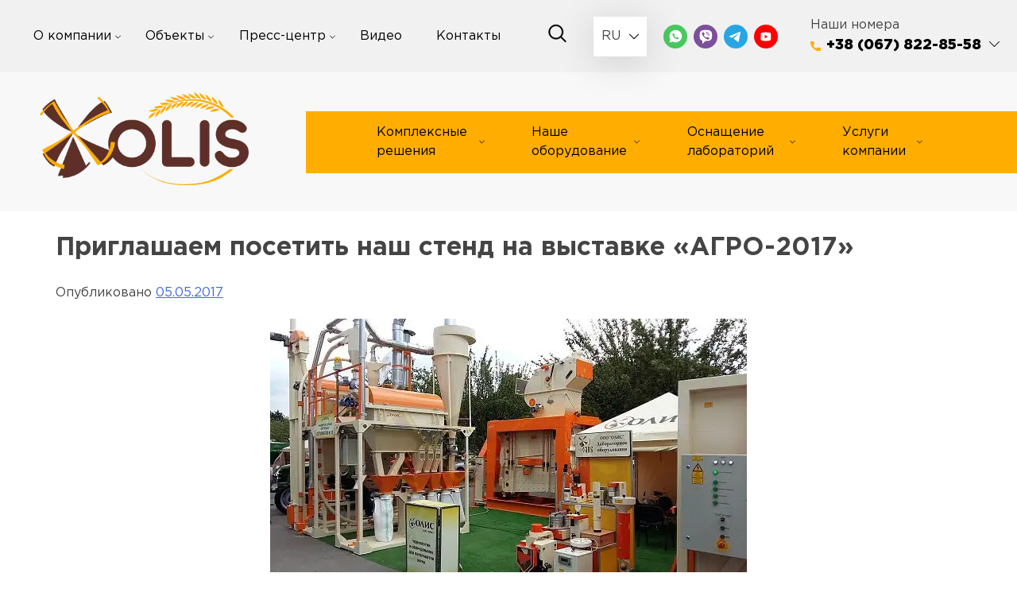

--- FILE ---
content_type: text/html; charset=UTF-8
request_url: https://olis.com.ua/ru/press-centre/novosti/anons-expoagro2017/
body_size: 42433
content:
<!doctype html>
<html lang="ru-RU" prefix="og: https://ogp.me/ns#">
<head><meta charset="UTF-8"><script>if(navigator.userAgent.match(/MSIE|Internet Explorer/i)||navigator.userAgent.match(/Trident\/7\..*?rv:11/i)){var href=document.location.href;if(!href.match(/[?&]nowprocket/)){if(href.indexOf("?")==-1){if(href.indexOf("#")==-1){document.location.href=href+"?nowprocket=1"}else{document.location.href=href.replace("#","?nowprocket=1#")}}else{if(href.indexOf("#")==-1){document.location.href=href+"&nowprocket=1"}else{document.location.href=href.replace("#","&nowprocket=1#")}}}}</script><script>(()=>{class RocketLazyLoadScripts{constructor(){this.v="1.2.6",this.triggerEvents=["keydown","mousedown","mousemove","touchmove","touchstart","touchend","wheel"],this.userEventHandler=this.t.bind(this),this.touchStartHandler=this.i.bind(this),this.touchMoveHandler=this.o.bind(this),this.touchEndHandler=this.h.bind(this),this.clickHandler=this.u.bind(this),this.interceptedClicks=[],this.interceptedClickListeners=[],this.l(this),window.addEventListener("pageshow",(t=>{this.persisted=t.persisted,this.everythingLoaded&&this.m()})),this.CSPIssue=sessionStorage.getItem("rocketCSPIssue"),document.addEventListener("securitypolicyviolation",(t=>{this.CSPIssue||"script-src-elem"!==t.violatedDirective||"data"!==t.blockedURI||(this.CSPIssue=!0,sessionStorage.setItem("rocketCSPIssue",!0))})),document.addEventListener("DOMContentLoaded",(()=>{this.k()})),this.delayedScripts={normal:[],async:[],defer:[]},this.trash=[],this.allJQueries=[]}p(t){document.hidden?t.t():(this.triggerEvents.forEach((e=>window.addEventListener(e,t.userEventHandler,{passive:!0}))),window.addEventListener("touchstart",t.touchStartHandler,{passive:!0}),window.addEventListener("mousedown",t.touchStartHandler),document.addEventListener("visibilitychange",t.userEventHandler))}_(){this.triggerEvents.forEach((t=>window.removeEventListener(t,this.userEventHandler,{passive:!0}))),document.removeEventListener("visibilitychange",this.userEventHandler)}i(t){"HTML"!==t.target.tagName&&(window.addEventListener("touchend",this.touchEndHandler),window.addEventListener("mouseup",this.touchEndHandler),window.addEventListener("touchmove",this.touchMoveHandler,{passive:!0}),window.addEventListener("mousemove",this.touchMoveHandler),t.target.addEventListener("click",this.clickHandler),this.L(t.target,!0),this.S(t.target,"onclick","rocket-onclick"),this.C())}o(t){window.removeEventListener("touchend",this.touchEndHandler),window.removeEventListener("mouseup",this.touchEndHandler),window.removeEventListener("touchmove",this.touchMoveHandler,{passive:!0}),window.removeEventListener("mousemove",this.touchMoveHandler),t.target.removeEventListener("click",this.clickHandler),this.L(t.target,!1),this.S(t.target,"rocket-onclick","onclick"),this.M()}h(){window.removeEventListener("touchend",this.touchEndHandler),window.removeEventListener("mouseup",this.touchEndHandler),window.removeEventListener("touchmove",this.touchMoveHandler,{passive:!0}),window.removeEventListener("mousemove",this.touchMoveHandler)}u(t){t.target.removeEventListener("click",this.clickHandler),this.L(t.target,!1),this.S(t.target,"rocket-onclick","onclick"),this.interceptedClicks.push(t),t.preventDefault(),t.stopPropagation(),t.stopImmediatePropagation(),this.M()}O(){window.removeEventListener("touchstart",this.touchStartHandler,{passive:!0}),window.removeEventListener("mousedown",this.touchStartHandler),this.interceptedClicks.forEach((t=>{t.target.dispatchEvent(new MouseEvent("click",{view:t.view,bubbles:!0,cancelable:!0}))}))}l(t){EventTarget.prototype.addEventListenerWPRocketBase=EventTarget.prototype.addEventListener,EventTarget.prototype.addEventListener=function(e,i,o){"click"!==e||t.windowLoaded||i===t.clickHandler||t.interceptedClickListeners.push({target:this,func:i,options:o}),(this||window).addEventListenerWPRocketBase(e,i,o)}}L(t,e){this.interceptedClickListeners.forEach((i=>{i.target===t&&(e?t.removeEventListener("click",i.func,i.options):t.addEventListener("click",i.func,i.options))})),t.parentNode!==document.documentElement&&this.L(t.parentNode,e)}D(){return new Promise((t=>{this.P?this.M=t:t()}))}C(){this.P=!0}M(){this.P=!1}S(t,e,i){t.hasAttribute&&t.hasAttribute(e)&&(event.target.setAttribute(i,event.target.getAttribute(e)),event.target.removeAttribute(e))}t(){this._(this),"loading"===document.readyState?document.addEventListener("DOMContentLoaded",this.R.bind(this)):this.R()}k(){let t=[];document.querySelectorAll("script[type=rocketlazyloadscript][data-rocket-src]").forEach((e=>{let i=e.getAttribute("data-rocket-src");if(i&&!i.startsWith("data:")){0===i.indexOf("//")&&(i=location.protocol+i);try{const o=new URL(i).origin;o!==location.origin&&t.push({src:o,crossOrigin:e.crossOrigin||"module"===e.getAttribute("data-rocket-type")})}catch(t){}}})),t=[...new Map(t.map((t=>[JSON.stringify(t),t]))).values()],this.T(t,"preconnect")}async R(){this.lastBreath=Date.now(),this.j(this),this.F(this),this.I(),this.W(),this.q(),await this.A(this.delayedScripts.normal),await this.A(this.delayedScripts.defer),await this.A(this.delayedScripts.async);try{await this.U(),await this.H(this),await this.J()}catch(t){console.error(t)}window.dispatchEvent(new Event("rocket-allScriptsLoaded")),this.everythingLoaded=!0,this.D().then((()=>{this.O()})),this.N()}W(){document.querySelectorAll("script[type=rocketlazyloadscript]").forEach((t=>{t.hasAttribute("data-rocket-src")?t.hasAttribute("async")&&!1!==t.async?this.delayedScripts.async.push(t):t.hasAttribute("defer")&&!1!==t.defer||"module"===t.getAttribute("data-rocket-type")?this.delayedScripts.defer.push(t):this.delayedScripts.normal.push(t):this.delayedScripts.normal.push(t)}))}async B(t){if(await this.G(),!0!==t.noModule||!("noModule"in HTMLScriptElement.prototype))return new Promise((e=>{let i;function o(){(i||t).setAttribute("data-rocket-status","executed"),e()}try{if(navigator.userAgent.indexOf("Firefox/")>0||""===navigator.vendor||this.CSPIssue)i=document.createElement("script"),[...t.attributes].forEach((t=>{let e=t.nodeName;"type"!==e&&("data-rocket-type"===e&&(e="type"),"data-rocket-src"===e&&(e="src"),i.setAttribute(e,t.nodeValue))})),t.text&&(i.text=t.text),i.hasAttribute("src")?(i.addEventListener("load",o),i.addEventListener("error",(function(){i.setAttribute("data-rocket-status","failed-network"),e()})),setTimeout((()=>{i.isConnected||e()}),1)):(i.text=t.text,o()),t.parentNode.replaceChild(i,t);else{const i=t.getAttribute("data-rocket-type"),s=t.getAttribute("data-rocket-src");i?(t.type=i,t.removeAttribute("data-rocket-type")):t.removeAttribute("type"),t.addEventListener("load",o),t.addEventListener("error",(i=>{this.CSPIssue&&i.target.src.startsWith("data:")?(console.log("WPRocket: data-uri blocked by CSP -> fallback"),t.removeAttribute("src"),this.B(t).then(e)):(t.setAttribute("data-rocket-status","failed-network"),e())})),s?(t.removeAttribute("data-rocket-src"),t.src=s):t.src="data:text/javascript;base64,"+window.btoa(unescape(encodeURIComponent(t.text)))}}catch(i){t.setAttribute("data-rocket-status","failed-transform"),e()}}));t.setAttribute("data-rocket-status","skipped")}async A(t){const e=t.shift();return e&&e.isConnected?(await this.B(e),this.A(t)):Promise.resolve()}q(){this.T([...this.delayedScripts.normal,...this.delayedScripts.defer,...this.delayedScripts.async],"preload")}T(t,e){var i=document.createDocumentFragment();t.forEach((t=>{const o=t.getAttribute&&t.getAttribute("data-rocket-src")||t.src;if(o&&!o.startsWith("data:")){const s=document.createElement("link");s.href=o,s.rel=e,"preconnect"!==e&&(s.as="script"),t.getAttribute&&"module"===t.getAttribute("data-rocket-type")&&(s.crossOrigin=!0),t.crossOrigin&&(s.crossOrigin=t.crossOrigin),t.integrity&&(s.integrity=t.integrity),i.appendChild(s),this.trash.push(s)}})),document.head.appendChild(i)}j(t){let e={};function i(i,o){return e[o].eventsToRewrite.indexOf(i)>=0&&!t.everythingLoaded?"rocket-"+i:i}function o(t,o){!function(t){e[t]||(e[t]={originalFunctions:{add:t.addEventListener,remove:t.removeEventListener},eventsToRewrite:[]},t.addEventListener=function(){arguments[0]=i(arguments[0],t),e[t].originalFunctions.add.apply(t,arguments)},t.removeEventListener=function(){arguments[0]=i(arguments[0],t),e[t].originalFunctions.remove.apply(t,arguments)})}(t),e[t].eventsToRewrite.push(o)}function s(e,i){let o=e[i];e[i]=null,Object.defineProperty(e,i,{get:()=>o||function(){},set(s){t.everythingLoaded?o=s:e["rocket"+i]=o=s}})}o(document,"DOMContentLoaded"),o(window,"DOMContentLoaded"),o(window,"load"),o(window,"pageshow"),o(document,"readystatechange"),s(document,"onreadystatechange"),s(window,"onload"),s(window,"onpageshow");try{Object.defineProperty(document,"readyState",{get:()=>t.rocketReadyState,set(e){t.rocketReadyState=e},configurable:!0}),document.readyState="loading"}catch(t){console.log("WPRocket DJE readyState conflict, bypassing")}}F(t){let e;function i(e){return t.everythingLoaded?e:e.split(" ").map((t=>"load"===t||0===t.indexOf("load.")?"rocket-jquery-load":t)).join(" ")}function o(o){function s(t){const e=o.fn[t];o.fn[t]=o.fn.init.prototype[t]=function(){return this[0]===window&&("string"==typeof arguments[0]||arguments[0]instanceof String?arguments[0]=i(arguments[0]):"object"==typeof arguments[0]&&Object.keys(arguments[0]).forEach((t=>{const e=arguments[0][t];delete arguments[0][t],arguments[0][i(t)]=e}))),e.apply(this,arguments),this}}o&&o.fn&&!t.allJQueries.includes(o)&&(o.fn.ready=o.fn.init.prototype.ready=function(e){return t.domReadyFired?e.bind(document)(o):document.addEventListener("rocket-DOMContentLoaded",(()=>e.bind(document)(o))),o([])},s("on"),s("one"),t.allJQueries.push(o)),e=o}o(window.jQuery),Object.defineProperty(window,"jQuery",{get:()=>e,set(t){o(t)}})}async H(t){const e=document.querySelector("script[data-webpack]");e&&(await async function(){return new Promise((t=>{e.addEventListener("load",t),e.addEventListener("error",t)}))}(),await t.K(),await t.H(t))}async U(){this.domReadyFired=!0;try{document.readyState="interactive"}catch(t){}await this.G(),document.dispatchEvent(new Event("rocket-readystatechange")),await this.G(),document.rocketonreadystatechange&&document.rocketonreadystatechange(),await this.G(),document.dispatchEvent(new Event("rocket-DOMContentLoaded")),await this.G(),window.dispatchEvent(new Event("rocket-DOMContentLoaded"))}async J(){try{document.readyState="complete"}catch(t){}await this.G(),document.dispatchEvent(new Event("rocket-readystatechange")),await this.G(),document.rocketonreadystatechange&&document.rocketonreadystatechange(),await this.G(),window.dispatchEvent(new Event("rocket-load")),await this.G(),window.rocketonload&&window.rocketonload(),await this.G(),this.allJQueries.forEach((t=>t(window).trigger("rocket-jquery-load"))),await this.G();const t=new Event("rocket-pageshow");t.persisted=this.persisted,window.dispatchEvent(t),await this.G(),window.rocketonpageshow&&window.rocketonpageshow({persisted:this.persisted}),this.windowLoaded=!0}m(){document.onreadystatechange&&document.onreadystatechange(),window.onload&&window.onload(),window.onpageshow&&window.onpageshow({persisted:this.persisted})}I(){const t=new Map;document.write=document.writeln=function(e){const i=document.currentScript;i||console.error("WPRocket unable to document.write this: "+e);const o=document.createRange(),s=i.parentElement;let n=t.get(i);void 0===n&&(n=i.nextSibling,t.set(i,n));const c=document.createDocumentFragment();o.setStart(c,0),c.appendChild(o.createContextualFragment(e)),s.insertBefore(c,n)}}async G(){Date.now()-this.lastBreath>45&&(await this.K(),this.lastBreath=Date.now())}async K(){return document.hidden?new Promise((t=>setTimeout(t))):new Promise((t=>requestAnimationFrame(t)))}N(){this.trash.forEach((t=>t.remove()))}static run(){const t=new RocketLazyLoadScripts;t.p(t)}}RocketLazyLoadScripts.run()})();</script>
	<!-- Google Tag Manager -->
	<script type="rocketlazyloadscript">(function(w,d,s,l,i){w[l]=w[l]||[];w[l].push({'gtm.start':
	new Date().getTime(),event:'gtm.js'});var f=d.getElementsByTagName(s)[0],
	j=d.createElement(s),dl=l!='dataLayer'?'&l='+l:'';j.async=true;j.src=
	'https://www.googletagmanager.com/gtm.js?id='+i+dl;f.parentNode.insertBefore(j,f);
	})(window,document,'script','dataLayer','GTM-KVNF63');</script>
	<!-- End Google Tag Manager -->
	
	<meta name="viewport" content="width=device-width, initial-scale=1">
    <link data-minify="1" rel="stylesheet" href="https://olis.com.ua/wp-content/cache/min/1/wp-content/themes/olis-new-2/aos/aos.css?ver=1762510360">
			<!-- Facebook Pixel Code -->
<script type="rocketlazyloadscript">
!function(f,b,e,v,n,t,s)
{if(f.fbq)return;n=f.fbq=function(){n.callMethod?
n.callMethod.apply(n,arguments):n.queue.push(arguments)};
if(!f._fbq)f._fbq=n;n.push=n;n.loaded=!0;n.version='2.0';
n.queue=[];t=b.createElement(e);t.async=!0;
t.src=v;s=b.getElementsByTagName(e)[0];
s.parentNode.insertBefore(t,s)}(window,document,'script',
'https://connect.facebook.net/en_US/fbevents.js');
fbq('init', '860168731427501');
fbq('track', 'PageView');
</script>
<noscript>
<img height="1" width="1"
src="https://www.facebook.com/tr?id=860168731427501&ev=PageView
&noscript=1"/>
</noscript>
<!-- End Facebook Pixel Code -->
	<script data-cfasync="false" data-no-defer="1" data-no-minify="1" data-no-optimize="1">var ewww_webp_supported=!1;function check_webp_feature(A,e){var w;e=void 0!==e?e:function(){},ewww_webp_supported?e(ewww_webp_supported):((w=new Image).onload=function(){ewww_webp_supported=0<w.width&&0<w.height,e&&e(ewww_webp_supported)},w.onerror=function(){e&&e(!1)},w.src="data:image/webp;base64,"+{alpha:"UklGRkoAAABXRUJQVlA4WAoAAAAQAAAAAAAAAAAAQUxQSAwAAAARBxAR/Q9ERP8DAABWUDggGAAAABQBAJ0BKgEAAQAAAP4AAA3AAP7mtQAAAA=="}[A])}check_webp_feature("alpha");</script><script data-cfasync="false" data-no-defer="1" data-no-minify="1" data-no-optimize="1">var Arrive=function(c,w){"use strict";if(c.MutationObserver&&"undefined"!=typeof HTMLElement){var r,a=0,u=(r=HTMLElement.prototype.matches||HTMLElement.prototype.webkitMatchesSelector||HTMLElement.prototype.mozMatchesSelector||HTMLElement.prototype.msMatchesSelector,{matchesSelector:function(e,t){return e instanceof HTMLElement&&r.call(e,t)},addMethod:function(e,t,r){var a=e[t];e[t]=function(){return r.length==arguments.length?r.apply(this,arguments):"function"==typeof a?a.apply(this,arguments):void 0}},callCallbacks:function(e,t){t&&t.options.onceOnly&&1==t.firedElems.length&&(e=[e[0]]);for(var r,a=0;r=e[a];a++)r&&r.callback&&r.callback.call(r.elem,r.elem);t&&t.options.onceOnly&&1==t.firedElems.length&&t.me.unbindEventWithSelectorAndCallback.call(t.target,t.selector,t.callback)},checkChildNodesRecursively:function(e,t,r,a){for(var i,n=0;i=e[n];n++)r(i,t,a)&&a.push({callback:t.callback,elem:i}),0<i.childNodes.length&&u.checkChildNodesRecursively(i.childNodes,t,r,a)},mergeArrays:function(e,t){var r,a={};for(r in e)e.hasOwnProperty(r)&&(a[r]=e[r]);for(r in t)t.hasOwnProperty(r)&&(a[r]=t[r]);return a},toElementsArray:function(e){return e=void 0!==e&&("number"!=typeof e.length||e===c)?[e]:e}}),e=(l.prototype.addEvent=function(e,t,r,a){a={target:e,selector:t,options:r,callback:a,firedElems:[]};return this._beforeAdding&&this._beforeAdding(a),this._eventsBucket.push(a),a},l.prototype.removeEvent=function(e){for(var t,r=this._eventsBucket.length-1;t=this._eventsBucket[r];r--)e(t)&&(this._beforeRemoving&&this._beforeRemoving(t),(t=this._eventsBucket.splice(r,1))&&t.length&&(t[0].callback=null))},l.prototype.beforeAdding=function(e){this._beforeAdding=e},l.prototype.beforeRemoving=function(e){this._beforeRemoving=e},l),t=function(i,n){var o=new e,l=this,s={fireOnAttributesModification:!1};return o.beforeAdding(function(t){var e=t.target;e!==c.document&&e!==c||(e=document.getElementsByTagName("html")[0]);var r=new MutationObserver(function(e){n.call(this,e,t)}),a=i(t.options);r.observe(e,a),t.observer=r,t.me=l}),o.beforeRemoving(function(e){e.observer.disconnect()}),this.bindEvent=function(e,t,r){t=u.mergeArrays(s,t);for(var a=u.toElementsArray(this),i=0;i<a.length;i++)o.addEvent(a[i],e,t,r)},this.unbindEvent=function(){var r=u.toElementsArray(this);o.removeEvent(function(e){for(var t=0;t<r.length;t++)if(this===w||e.target===r[t])return!0;return!1})},this.unbindEventWithSelectorOrCallback=function(r){var a=u.toElementsArray(this),i=r,e="function"==typeof r?function(e){for(var t=0;t<a.length;t++)if((this===w||e.target===a[t])&&e.callback===i)return!0;return!1}:function(e){for(var t=0;t<a.length;t++)if((this===w||e.target===a[t])&&e.selector===r)return!0;return!1};o.removeEvent(e)},this.unbindEventWithSelectorAndCallback=function(r,a){var i=u.toElementsArray(this);o.removeEvent(function(e){for(var t=0;t<i.length;t++)if((this===w||e.target===i[t])&&e.selector===r&&e.callback===a)return!0;return!1})},this},i=new function(){var s={fireOnAttributesModification:!1,onceOnly:!1,existing:!1};function n(e,t,r){return!(!u.matchesSelector(e,t.selector)||(e._id===w&&(e._id=a++),-1!=t.firedElems.indexOf(e._id)))&&(t.firedElems.push(e._id),!0)}var c=(i=new t(function(e){var t={attributes:!1,childList:!0,subtree:!0};return e.fireOnAttributesModification&&(t.attributes=!0),t},function(e,i){e.forEach(function(e){var t=e.addedNodes,r=e.target,a=[];null!==t&&0<t.length?u.checkChildNodesRecursively(t,i,n,a):"attributes"===e.type&&n(r,i)&&a.push({callback:i.callback,elem:r}),u.callCallbacks(a,i)})})).bindEvent;return i.bindEvent=function(e,t,r){t=void 0===r?(r=t,s):u.mergeArrays(s,t);var a=u.toElementsArray(this);if(t.existing){for(var i=[],n=0;n<a.length;n++)for(var o=a[n].querySelectorAll(e),l=0;l<o.length;l++)i.push({callback:r,elem:o[l]});if(t.onceOnly&&i.length)return r.call(i[0].elem,i[0].elem);setTimeout(u.callCallbacks,1,i)}c.call(this,e,t,r)},i},o=new function(){var a={};function i(e,t){return u.matchesSelector(e,t.selector)}var n=(o=new t(function(){return{childList:!0,subtree:!0}},function(e,r){e.forEach(function(e){var t=e.removedNodes,e=[];null!==t&&0<t.length&&u.checkChildNodesRecursively(t,r,i,e),u.callCallbacks(e,r)})})).bindEvent;return o.bindEvent=function(e,t,r){t=void 0===r?(r=t,a):u.mergeArrays(a,t),n.call(this,e,t,r)},o};d(HTMLElement.prototype),d(NodeList.prototype),d(HTMLCollection.prototype),d(HTMLDocument.prototype),d(Window.prototype);var n={};return s(i,n,"unbindAllArrive"),s(o,n,"unbindAllLeave"),n}function l(){this._eventsBucket=[],this._beforeAdding=null,this._beforeRemoving=null}function s(e,t,r){u.addMethod(t,r,e.unbindEvent),u.addMethod(t,r,e.unbindEventWithSelectorOrCallback),u.addMethod(t,r,e.unbindEventWithSelectorAndCallback)}function d(e){e.arrive=i.bindEvent,s(i,e,"unbindArrive"),e.leave=o.bindEvent,s(o,e,"unbindLeave")}}(window,void 0),ewww_webp_supported=!1;function check_webp_feature(e,t){var r;ewww_webp_supported?t(ewww_webp_supported):((r=new Image).onload=function(){ewww_webp_supported=0<r.width&&0<r.height,t(ewww_webp_supported)},r.onerror=function(){t(!1)},r.src="data:image/webp;base64,"+{alpha:"UklGRkoAAABXRUJQVlA4WAoAAAAQAAAAAAAAAAAAQUxQSAwAAAARBxAR/Q9ERP8DAABWUDggGAAAABQBAJ0BKgEAAQAAAP4AAA3AAP7mtQAAAA==",animation:"UklGRlIAAABXRUJQVlA4WAoAAAASAAAAAAAAAAAAQU5JTQYAAAD/////AABBTk1GJgAAAAAAAAAAAAAAAAAAAGQAAABWUDhMDQAAAC8AAAAQBxAREYiI/gcA"}[e])}function ewwwLoadImages(e){if(e){for(var t=document.querySelectorAll(".batch-image img, .image-wrapper a, .ngg-pro-masonry-item a, .ngg-galleria-offscreen-seo-wrapper a"),r=0,a=t.length;r<a;r++)ewwwAttr(t[r],"data-src",t[r].getAttribute("data-webp")),ewwwAttr(t[r],"data-thumbnail",t[r].getAttribute("data-webp-thumbnail"));for(var i=document.querySelectorAll(".rev_slider ul li"),r=0,a=i.length;r<a;r++){ewwwAttr(i[r],"data-thumb",i[r].getAttribute("data-webp-thumb"));for(var n=1;n<11;)ewwwAttr(i[r],"data-param"+n,i[r].getAttribute("data-webp-param"+n)),n++}for(r=0,a=(i=document.querySelectorAll(".rev_slider img")).length;r<a;r++)ewwwAttr(i[r],"data-lazyload",i[r].getAttribute("data-webp-lazyload"));for(var o=document.querySelectorAll("div.woocommerce-product-gallery__image"),r=0,a=o.length;r<a;r++)ewwwAttr(o[r],"data-thumb",o[r].getAttribute("data-webp-thumb"))}for(var l=document.querySelectorAll("video"),r=0,a=l.length;r<a;r++)ewwwAttr(l[r],"poster",e?l[r].getAttribute("data-poster-webp"):l[r].getAttribute("data-poster-image"));for(var s,c=document.querySelectorAll("img.ewww_webp_lazy_load"),r=0,a=c.length;r<a;r++)e&&(ewwwAttr(c[r],"data-lazy-srcset",c[r].getAttribute("data-lazy-srcset-webp")),ewwwAttr(c[r],"data-srcset",c[r].getAttribute("data-srcset-webp")),ewwwAttr(c[r],"data-lazy-src",c[r].getAttribute("data-lazy-src-webp")),ewwwAttr(c[r],"data-src",c[r].getAttribute("data-src-webp")),ewwwAttr(c[r],"data-orig-file",c[r].getAttribute("data-webp-orig-file")),ewwwAttr(c[r],"data-medium-file",c[r].getAttribute("data-webp-medium-file")),ewwwAttr(c[r],"data-large-file",c[r].getAttribute("data-webp-large-file")),null!=(s=c[r].getAttribute("srcset"))&&!1!==s&&s.includes("R0lGOD")&&ewwwAttr(c[r],"src",c[r].getAttribute("data-lazy-src-webp"))),c[r].className=c[r].className.replace(/\bewww_webp_lazy_load\b/,"");for(var w=document.querySelectorAll(".ewww_webp"),r=0,a=w.length;r<a;r++)e?(ewwwAttr(w[r],"srcset",w[r].getAttribute("data-srcset-webp")),ewwwAttr(w[r],"src",w[r].getAttribute("data-src-webp")),ewwwAttr(w[r],"data-orig-file",w[r].getAttribute("data-webp-orig-file")),ewwwAttr(w[r],"data-medium-file",w[r].getAttribute("data-webp-medium-file")),ewwwAttr(w[r],"data-large-file",w[r].getAttribute("data-webp-large-file")),ewwwAttr(w[r],"data-large_image",w[r].getAttribute("data-webp-large_image")),ewwwAttr(w[r],"data-src",w[r].getAttribute("data-webp-src"))):(ewwwAttr(w[r],"srcset",w[r].getAttribute("data-srcset-img")),ewwwAttr(w[r],"src",w[r].getAttribute("data-src-img"))),w[r].className=w[r].className.replace(/\bewww_webp\b/,"ewww_webp_loaded");window.jQuery&&jQuery.fn.isotope&&jQuery.fn.imagesLoaded&&(jQuery(".fusion-posts-container-infinite").imagesLoaded(function(){jQuery(".fusion-posts-container-infinite").hasClass("isotope")&&jQuery(".fusion-posts-container-infinite").isotope()}),jQuery(".fusion-portfolio:not(.fusion-recent-works) .fusion-portfolio-wrapper").imagesLoaded(function(){jQuery(".fusion-portfolio:not(.fusion-recent-works) .fusion-portfolio-wrapper").isotope()}))}function ewwwWebPInit(e){ewwwLoadImages(e),ewwwNggLoadGalleries(e),document.arrive(".ewww_webp",function(){ewwwLoadImages(e)}),document.arrive(".ewww_webp_lazy_load",function(){ewwwLoadImages(e)}),document.arrive("videos",function(){ewwwLoadImages(e)}),"loading"==document.readyState?document.addEventListener("DOMContentLoaded",ewwwJSONParserInit):("undefined"!=typeof galleries&&ewwwNggParseGalleries(e),ewwwWooParseVariations(e))}function ewwwAttr(e,t,r){null!=r&&!1!==r&&e.setAttribute(t,r)}function ewwwJSONParserInit(){"undefined"!=typeof galleries&&check_webp_feature("alpha",ewwwNggParseGalleries),check_webp_feature("alpha",ewwwWooParseVariations)}function ewwwWooParseVariations(e){if(e)for(var t=document.querySelectorAll("form.variations_form"),r=0,a=t.length;r<a;r++){var i=t[r].getAttribute("data-product_variations"),n=!1;try{for(var o in i=JSON.parse(i))void 0!==i[o]&&void 0!==i[o].image&&(void 0!==i[o].image.src_webp&&(i[o].image.src=i[o].image.src_webp,n=!0),void 0!==i[o].image.srcset_webp&&(i[o].image.srcset=i[o].image.srcset_webp,n=!0),void 0!==i[o].image.full_src_webp&&(i[o].image.full_src=i[o].image.full_src_webp,n=!0),void 0!==i[o].image.gallery_thumbnail_src_webp&&(i[o].image.gallery_thumbnail_src=i[o].image.gallery_thumbnail_src_webp,n=!0),void 0!==i[o].image.thumb_src_webp&&(i[o].image.thumb_src=i[o].image.thumb_src_webp,n=!0));n&&ewwwAttr(t[r],"data-product_variations",JSON.stringify(i))}catch(e){}}}function ewwwNggParseGalleries(e){if(e)for(var t in galleries){var r=galleries[t];galleries[t].images_list=ewwwNggParseImageList(r.images_list)}}function ewwwNggLoadGalleries(e){e&&document.addEventListener("ngg.galleria.themeadded",function(e,t){window.ngg_galleria._create_backup=window.ngg_galleria.create,window.ngg_galleria.create=function(e,t){var r=$(e).data("id");return galleries["gallery_"+r].images_list=ewwwNggParseImageList(galleries["gallery_"+r].images_list),window.ngg_galleria._create_backup(e,t)}})}function ewwwNggParseImageList(e){for(var t in e){var r=e[t];if(void 0!==r["image-webp"]&&(e[t].image=r["image-webp"],delete e[t]["image-webp"]),void 0!==r["thumb-webp"]&&(e[t].thumb=r["thumb-webp"],delete e[t]["thumb-webp"]),void 0!==r.full_image_webp&&(e[t].full_image=r.full_image_webp,delete e[t].full_image_webp),void 0!==r.srcsets)for(var a in r.srcsets)nggSrcset=r.srcsets[a],void 0!==r.srcsets[a+"-webp"]&&(e[t].srcsets[a]=r.srcsets[a+"-webp"],delete e[t].srcsets[a+"-webp"]);if(void 0!==r.full_srcsets)for(var i in r.full_srcsets)nggFSrcset=r.full_srcsets[i],void 0!==r.full_srcsets[i+"-webp"]&&(e[t].full_srcsets[i]=r.full_srcsets[i+"-webp"],delete e[t].full_srcsets[i+"-webp"])}return e}check_webp_feature("alpha",ewwwWebPInit);</script><link rel="alternate" hreflang="uk-ua" href="https://olis.com.ua/press-centre/novyny/anons-expoagro2017/" />
<link rel="alternate" hreflang="ru-ua" href="https://olis.com.ua/ru/press-centre/novosti/anons-expoagro2017/" />
<link rel="alternate" hreflang="en-ua" href="https://olis.com.ua/en/press-centre-en/news/exhibition-agro-2017/" />
<link rel="alternate" hreflang="pl-ua" href="https://olis.com.ua/pl/centrum-prasowe/wiadomosci/zapraszamy-do-odwiedzenia-naszego-stoiska-na-wystawie-agro-2017/" />
<link rel="alternate" hreflang="x-default" href="https://olis.com.ua/press-centre/novyny/anons-expoagro2017/" />

<!-- SEO от Rank Math - https://rankmath.com/ -->
<title>Приглашаем посетить наш стенд на выставке «АГРО-2017». Наша деятельность в Украине и за рубежом</title><link rel="stylesheet" href="https://olis.com.ua/wp-content/cache/fonts/1/google-fonts/css/a/8/9/1fd383a25250b9f9f6abd41ac9bbf.css" data-wpr-hosted-gf-parameters="family=Open%20Sans%3A300%7COpen%20Sans%3A400%7COpen%20Sans%3A700%7CLato%3A300%7CLato%3A400%7CLato%3A700&display=swap"/>
<meta name="description" content="Профессиональная деятельность OLIS в мире. Приглашаем посетить наш стенд на выставке «АГРО-2017»"/>
<meta name="robots" content="follow, index, max-snippet:-1, max-video-preview:-1, max-image-preview:large"/>
<link rel="canonical" href="https://olis.com.ua/ru/press-centre/novosti/anons-expoagro2017/" />
<meta property="og:locale" content="ru_RU" />
<meta property="og:type" content="article" />
<meta property="og:title" content="Приглашаем посетить наш стенд на выставке «АГРО-2017». Наша деятельность в Украине и за рубежом" />
<meta property="og:description" content="Профессиональная деятельность OLIS в мире. Приглашаем посетить наш стенд на выставке «АГРО-2017»" />
<meta property="og:url" content="https://olis.com.ua/ru/press-centre/novosti/anons-expoagro2017/" />
<meta property="og:site_name" content="Olis" />
<meta property="article:section" content="Новости" />
<meta property="og:updated_time" content="2023-11-02T18:11:05+02:00" />
<meta property="og:image" content="https://olis.com.ua/wp-content/uploads/expoagro2017.jpeg" />
<meta property="og:image:secure_url" content="https://olis.com.ua/wp-content/uploads/expoagro2017.jpeg" />
<meta property="og:image:width" content="600" />
<meta property="og:image:height" content="337" />
<meta property="og:image:alt" content="Приглашаем посетить наш стенд на выставке «АГРО-2017»" />
<meta property="og:image:type" content="image/jpeg" />
<meta property="article:published_time" content="2017-05-05T13:36:23+03:00" />
<meta property="article:modified_time" content="2023-11-02T18:11:05+02:00" />
<meta name="twitter:card" content="summary_large_image" />
<meta name="twitter:title" content="Приглашаем посетить наш стенд на выставке «АГРО-2017». Наша деятельность в Украине и за рубежом" />
<meta name="twitter:description" content="Профессиональная деятельность OLIS в мире. Приглашаем посетить наш стенд на выставке «АГРО-2017»" />
<meta name="twitter:image" content="https://olis.com.ua/wp-content/uploads/expoagro2017.jpeg" />
<meta name="twitter:label1" content="Автор" />
<meta name="twitter:data1" content="RedactorDiol" />
<meta name="twitter:label2" content="Время чтения" />
<meta name="twitter:data2" content="Меньше минуты" />
<!-- /Rank Math WordPress SEO плагин -->

<style id='wp-img-auto-sizes-contain-inline-css'>
img:is([sizes=auto i],[sizes^="auto," i]){contain-intrinsic-size:3000px 1500px}
/*# sourceURL=wp-img-auto-sizes-contain-inline-css */
</style>
<link data-minify="1" rel='stylesheet' id='pt-cv-public-style-css' href='https://olis.com.ua/wp-content/cache/min/1/wp-content/plugins/content-views-query-and-display-post-page/public/assets/css/cv.css?ver=1762510360' media='all' />
<style id='classic-theme-styles-inline-css'>
/*! This file is auto-generated */
.wp-block-button__link{color:#fff;background-color:#32373c;border-radius:9999px;box-shadow:none;text-decoration:none;padding:calc(.667em + 2px) calc(1.333em + 2px);font-size:1.125em}.wp-block-file__button{background:#32373c;color:#fff;text-decoration:none}
/*# sourceURL=/wp-includes/css/classic-themes.min.css */
</style>
<link data-minify="1" rel='stylesheet' id='wpos-slick-style-css' href='https://olis.com.ua/wp-content/cache/min/1/wp-content/plugins/wp-responsive-recent-post-slider/assets/css/slick.css?ver=1762510360' media='all' />
<link data-minify="1" rel='stylesheet' id='wppsac-public-style-css' href='https://olis.com.ua/wp-content/cache/min/1/wp-content/plugins/wp-responsive-recent-post-slider/assets/css/recent-post-style.css?ver=1762510360' media='all' />
<link rel='stylesheet' id='wpml-legacy-dropdown-0-css' href='//olis.com.ua/wp-content/plugins/sitepress-multilingual-cms/templates/language-switchers/legacy-dropdown/style.min.css' media='all' />
<link rel='stylesheet' id='wpml-legacy-horizontal-list-0-css' href='//olis.com.ua/wp-content/plugins/sitepress-multilingual-cms/templates/language-switchers/legacy-list-horizontal/style.min.css' media='all' />
<style id='wpml-legacy-horizontal-list-0-inline-css'>
.wpml-ls-statics-footer a {color:#444444;background-color:#ffffff;}.wpml-ls-statics-footer a:hover,.wpml-ls-statics-footer a:focus {color:#000000;background-color:#eeeeee;}.wpml-ls-statics-footer .wpml-ls-current-language>a {color:#444444;background-color:#ffffff;}.wpml-ls-statics-footer .wpml-ls-current-language:hover>a, .wpml-ls-statics-footer .wpml-ls-current-language>a:focus {color:#000000;background-color:#eeeeee;}
/*# sourceURL=wpml-legacy-horizontal-list-0-inline-css */
</style>
<link data-minify="1" rel='stylesheet' id='olis-new-style-css' href='https://olis.com.ua/wp-content/cache/min/1/wp-content/themes/olis-new-2/style.css?ver=1762510360' media='all' />
<link rel='stylesheet' id='animate-css' href='https://olis.com.ua/wp-content/themes/olis-new-2/animate/animate.min.css' media='all' />
<link rel='stylesheet' id='fancybox-css' href='https://olis.com.ua/wp-content/themes/olis-new-2/fancybox/jquery.fancybox.min.css' media='all' />
<link data-minify="1" rel='stylesheet' id='tablepress-default-css' href='https://olis.com.ua/wp-content/cache/min/1/wp-content/plugins/tablepress/css/build/default.css?ver=1762510360' media='all' />
<link rel='stylesheet' id='wp-featherlight-css' href='https://olis.com.ua/wp-content/plugins/wp-featherlight/css/wp-featherlight.min.css' media='all' />
<script type="rocketlazyloadscript" data-rocket-src="https://olis.com.ua/wp-includes/js/jquery/jquery.min.js" id="jquery-core-js" data-rocket-defer defer></script>
<script id="wpml-cookie-js-extra">
var wpml_cookies = {"wp-wpml_current_language":{"value":"ru","expires":1,"path":"/"}};
var wpml_cookies = {"wp-wpml_current_language":{"value":"ru","expires":1,"path":"/"}};
//# sourceURL=wpml-cookie-js-extra
</script>
<script type="rocketlazyloadscript" data-minify="1" data-rocket-src="https://olis.com.ua/wp-content/cache/min/1/wp-content/plugins/sitepress-multilingual-cms/res/js/cookies/language-cookie.js?ver=1762510360" id="wpml-cookie-js" data-rocket-defer defer></script>
<script type="rocketlazyloadscript" data-rocket-src="//olis.com.ua/wp-content/plugins/sitepress-multilingual-cms/templates/language-switchers/legacy-dropdown/script.min.js" id="wpml-legacy-dropdown-0-js" data-rocket-defer defer></script>
<script type="rocketlazyloadscript" data-rocket-src="https://olis.com.ua/wp-content/themes/olis-new-2/animate/wow.min.js" id="wow.min-js" data-rocket-defer defer></script>
<script type="rocketlazyloadscript" data-minify="1" data-rocket-src="https://olis.com.ua/wp-content/cache/min/1/wp-content/themes/olis-new-2/js/jquery.inputmask.js?ver=1762510360" id="jquery-inputmask-js" data-rocket-defer defer></script>
<meta name="generator" content="WPML ver:4.5.12 stt:1,40,45,68;" />
<style>.pseudo-clearfy-link { color: #008acf; cursor: pointer;}.pseudo-clearfy-link:hover { text-decoration: none;}</style><style>.wp-block-gallery.is-cropped .blocks-gallery-item picture{height:100%;width:100%;}</style>			<link rel="preload" href="https://olis.com.ua/wp-content/plugins/ajax-search-pro/css/fonts/icons/icons2.woff2" as="font" crossorigin="anonymous" />
            			<style>
                @font-face{font-family:'asppsicons2';src:url('https://olis.com.ua/wp-content/plugins/ajax-search-pro/css/fonts/icons/icons2.woff2') format('woff2');font-weight:normal;font-style:normal;font-display:swap}@keyframes aspAnFadeIn{0%{opacity:0}50%{opacity:0.6}100%{opacity:1}}@-webkit-keyframes aspAnFadeIn{0%{opacity:0}50%{opacity:0.6}100%{opacity:1}}@keyframes aspAnFadeOut{0%{opacity:1}50%{opacity:0.6}100%{opacity:0}}@-webkit-keyframes aspAnFadeOut{0%{opacity:1}50%{opacity:0.6}100%{opacity:0}}@keyframes aspAnFadeInDrop{0%{opacity:0;transform:translate(0,-50px)}100%{opacity:1;transform:translate(0,0)}}@-webkit-keyframes aspAnFadeInDrop{0%{opacity:0;transform:translate(0,-50px);-webkit-transform:translate(0,-50px)}100%{opacity:1;transform:translate(0,0);-webkit-transform:translate(0,0)}}@keyframes aspAnFadeOutDrop{0%{opacity:1;transform:translate(0,0);-webkit-transform:translate(0,0)}100%{opacity:0;transform:translate(0,-50px);-webkit-transform:translate(0,-50px)}}@-webkit-keyframes aspAnFadeOutDrop{0%{opacity:1;transform:translate(0,0);-webkit-transform:translate(0,0)}100%{opacity:0;transform:translate(0,-50px);-webkit-transform:translate(0,-50px)}}div.ajaxsearchpro.asp_an_fadeIn,div.ajaxsearchpro.asp_an_fadeOut,div.ajaxsearchpro.asp_an_fadeInDrop,div.ajaxsearchpro.asp_an_fadeOutDrop{-webkit-animation-duration:100ms;animation-duration:100ms;-webkit-animation-fill-mode:forwards;animation-fill-mode:forwards}.asp_an_fadeIn,div.ajaxsearchpro.asp_an_fadeIn{animation-name:aspAnFadeIn;-webkit-animation-name:aspAnFadeIn}.asp_an_fadeOut,div.ajaxsearchpro.asp_an_fadeOut{animation-name:aspAnFadeOut;-webkit-animation-name:aspAnFadeOut}div.ajaxsearchpro.asp_an_fadeInDrop{animation-name:aspAnFadeInDrop;-webkit-animation-name:aspAnFadeInDrop}div.ajaxsearchpro.asp_an_fadeOutDrop{animation-name:aspAnFadeOutDrop;-webkit-animation-name:aspAnFadeOutDrop}div.ajaxsearchpro.asp_main_container{transition:width 130ms linear;-webkit-transition:width 130ms linear}asp_w_container,div.asp_w.ajaxsearchpro,div.asp_w.asp_r,div.asp_w.asp_s,div.asp_w.asp_sb,div.asp_w.asp_sb *{-webkit-box-sizing:content-box;-moz-box-sizing:content-box;-ms-box-sizing:content-box;-o-box-sizing:content-box;box-sizing:content-box;padding:0;margin:0;border:0;border-radius:0;text-transform:none;text-shadow:none;box-shadow:none;text-decoration:none;text-align:left;text-indent:initial;letter-spacing:normal;font-display:swap}div.asp_w_container div[id*=__original__]{display:none !important}div.asp_w.ajaxsearchpro{-webkit-box-sizing:border-box;-moz-box-sizing:border-box;-ms-box-sizing:border-box;-o-box-sizing:border-box;box-sizing:border-box}div.asp_w.asp_r,div.asp_w.asp_r *{-webkit-touch-callout:none;-webkit-user-select:none;-khtml-user-select:none;-moz-user-select:none;-ms-user-select:none;user-select:none}div.asp_w.ajaxsearchpro input[type=text]::-ms-clear{display:none;width :0;height:0}div.asp_w.ajaxsearchpro input[type=text]::-ms-reveal{display:none;width :0;height:0}div.asp_w.ajaxsearchpro input[type="search"]::-webkit-search-decoration,div.asp_w.ajaxsearchpro input[type="search"]::-webkit-search-cancel-button,div.asp_w.ajaxsearchpro input[type="search"]::-webkit-search-results-button,div.asp_w.ajaxsearchpro input[type="search"]::-webkit-search-results-decoration{display:none}div.asp_w.ajaxsearchpro input[type="search"]{appearance:auto !important;-webkit-appearance:none !important}.clear{clear:both}.asp_clear{clear:both !important;margin:0 !important;padding:0 !important;width:auto !important;height:0 !important}.hiddend{display:none !important}div.asp_w.ajaxsearchpro{width:100%;height:auto;border-radius:0;background:rgba(255,255,255,0);overflow:hidden}div.asp_w.ajaxsearchpro.asp_non_compact{min-width:200px}#asp_absolute_overlay{width:0;height:0;position:fixed;text-align:center;background:rgba(255,255,255,0.5);top:0;left:0;display:block;z-index:0;opacity:0;transition:opacity 200ms linear;-webkit-transition:opacity 200ms linear}div.asp_m.ajaxsearchpro .proinput input:before,div.asp_m.ajaxsearchpro .proinput input:after,div.asp_m.ajaxsearchpro .proinput form:before,div.asp_m.ajaxsearchpro .proinput form:after{display:none}div.asp_w.ajaxsearchpro textarea:focus,div.asp_w.ajaxsearchpro input:focus{outline:none}div.asp_m.ajaxsearchpro .probox .proinput input::-ms-clear{display:none}div.asp_m.ajaxsearchpro .probox{width:auto;border-radius:5px;background:#FFF;overflow:hidden;border:1px solid #FFF;box-shadow:1px 0 3px #CCC inset;display:-webkit-flex;display:flex;-webkit-flex-direction:row;flex-direction:row;direction:ltr;align-items:stretch;isolation:isolate}div.asp_m.ajaxsearchpro .probox .proinput{width:1px;height:100%;margin:0 0 0 10px;padding:0 5px;float:left;box-shadow:none;position:relative;flex:1 1 auto;-webkit-flex:1 1 auto;z-index:0}div.asp_m.ajaxsearchpro .probox .proinput form{height:100%;margin:0 !important;padding:0 !important}div.asp_m.ajaxsearchpro .probox .proinput input{height:100%;width:100%;border:0;background:transparent;width:auto;box-shadow:none;margin:-1px;padding:0;left:0;padding-top:2px;min-width:120px}div.asp_m.ajaxsearchpro .probox .proinput input.autocomplete{border:0;background:transparent;width:100%;box-shadow:none;margin:0;padding:0;left:0}div.asp_m.ajaxsearchpro .probox .proinput.iepaddingfix{padding-top:0}div.asp_m.ajaxsearchpro .probox .proloading,div.asp_m.ajaxsearchpro .probox .proclose,div.asp_m.ajaxsearchpro .probox .promagnifier,div.asp_m.ajaxsearchpro .probox .prosettings{width:20px;height:20px;background:none;background-size:20px 20px;float:right;box-shadow:none;margin:0;padding:0;text-align:center;z-index:1}div.asp_m.ajaxsearchpro button.promagnifier:focus-visible{box-shadow:inset 0 0 0 2px rgba(0,0,0,0.4)}div.asp_m.ajaxsearchpro .probox .proloading,div.asp_m.ajaxsearchpro .probox .proclose{background-position:center center;display:none;background-size:auto;background-repeat:no-repeat;background-color:transparent}div.asp_m.ajaxsearchpro .probox .proloading{padding:2px;box-sizing:border-box}div.asp_m.ajaxsearchpro .probox .proclose{position:relative;cursor:pointer;z-index:2}div.asp_m.ajaxsearchpro .probox .promagnifier .innericon,div.asp_m.ajaxsearchpro .probox .prosettings .innericon,div.asp_m.ajaxsearchpro .probox .proclose .innericon{background-size:20px 20px;background-position:center center;background-repeat:no-repeat;background-color:transparent;width:100%;height:100%;line-height:initial;text-align:center;overflow:hidden}div.asp_m.ajaxsearchpro .probox .promagnifier .innericon svg,div.asp_m.ajaxsearchpro .probox .prosettings .innericon svg,div.asp_m.ajaxsearchpro .probox .proloading svg{height:100%;width:22px;vertical-align:baseline;display:inline-block}div.asp_m.ajaxsearchpro .probox .proclose svg{background:#333;border-radius:50%;position:absolute;top:50%;width:20px;height:20px;margin-top:-10px;left:50%;margin-left:-10px;fill:#fefefe;padding:4px;box-sizing:border-box;box-shadow:0 0 0 2px rgba(255,255,255,0.9)}.opacityOne{opacity:1}.opacityZero{opacity:0}div.asp_w.asp_s [disabled].noUi-connect,div.asp_w.asp_s [disabled] .noUi-connect{background:#B8B8B8}div.asp_w.asp_s [disabled] .noUi-handle{cursor:not-allowed}div.asp_w.asp_r p.showmore{display:none;margin:5px 0}div.asp_w.asp_r.asp_more_res_loading p.showmore a,div.asp_w.asp_r.asp_more_res_loading p.showmore a span{color:transparent !important}@-webkit-keyframes shm-rot-simple{0%{-webkit-transform:rotate(0deg);transform:rotate(0deg);opacity:1}50%{-webkit-transform:rotate(180deg);transform:rotate(180deg);opacity:0.85}100%{-webkit-transform:rotate(360deg);transform:rotate(360deg);opacity:1}}@keyframes shm-rot-simple{0%{-webkit-transform:rotate(0deg);transform:rotate(0deg);opacity:1}50%{-webkit-transform:rotate(180deg);transform:rotate(180deg);opacity:0.85}100%{-webkit-transform:rotate(360deg);transform:rotate(360deg);opacity:1}}div.asp_w.asp_r div.asp_showmore_container{position:relative}div.asp_w.asp_r. div.asp_moreres_loader{display:none;position:absolute;width:100%;height:100%;top:0;left:0;background:rgba(255,255,255,0.2)}div.asp_w.asp_r.asp_more_res_loading div.asp_moreres_loader{display:block !important}div.asp_w.asp_r div.asp_moreres_loader-inner{height:24px;width:24px;animation:shm-rot-simple 0.8s infinite linear;-webkit-animation:shm-rot-simple 0.8s infinite linear;border:4px solid #353535;border-right-color:transparent;border-radius:50%;box-sizing:border-box;position:absolute;top:50%;margin:-12px auto auto -12px;left:50%}div.asp_hidden_data,div.asp_hidden_data *{display:none}div.asp_w.asp_r{display:none}div.asp_w.asp_r *{text-decoration:none;text-shadow:none}div.asp_w.asp_r .results{overflow:hidden;width:auto;height:0;margin:0;padding:0}div.asp_w.asp_r .results .asp_nores{overflow:hidden;width:100%;height:auto;line-height:initial;text-align:center;margin:0;background:#FFF;padding:10px 3px;color:#222}div.asp_w.asp_r .results .item{overflow:hidden;width:auto;margin:0;padding:3px;position:relative;background:#f4f4f4;border-left:1px solid rgba(255,255,255,0.6);border-right:1px solid rgba(255,255,255,0.4)}div.asp_w.asp_r .results .item,div.asp_w.asp_r .results .asp_group_header{animation-delay:0s;animation-duration:0.5s;animation-fill-mode:both;animation-timing-function:ease;backface-visibility:hidden;-webkit-animation-delay:0s;-webkit-animation-duration:0.5s;-webkit-animation-fill-mode:both;-webkit-animation-timing-function:ease;-webkit-backface-visibility:hidden}div.asp_w.asp_r .results .item .asp_image{overflow:hidden;background:transparent;padding:0;float:left;background-position:center;background-size:cover;position:relative}div.asp_w.asp_r .results .asp_image canvas{display:none}div.asp_w.asp_r .results .asp_image .asp_item_canvas{position:absolute;top:0;left:0;right:0;bottom:0;margin:0;width:100%;height:100%;z-index:1;display:block;opacity:1;background-position:inherit;background-size:inherit;transition:opacity 0.5s}div.asp_w.asp_r .results .item:hover .asp_image .asp_item_canvas,div.asp_w.asp_r .results figure:hover .asp_image .asp_item_canvas{opacity:0}div.asp_w.asp_r a.asp_res_image_url,div.asp_w.asp_r a.asp_res_image_url:hover,div.asp_w.asp_r a.asp_res_image_url:focus,div.asp_w.asp_r a.asp_res_image_url:active{box-shadow:none !important;border:none !important;margin:0 !important;padding:0 !important;display:inline !important}div.asp_w.asp_r .results .item .asp_image_auto{width:auto !important;height:auto !important}div.asp_w.asp_r .results .item .asp_image img{width:100%;height:100%}div.asp_w.asp_r .results a span.overlap{position:absolute;width:100%;height:100%;top:0;left:0;z-index:1}div.asp_w.asp_r .resdrg{height:auto}div.asp_w.ajaxsearchpro .asp_group_header:first-of-type{margin:0 0 -3px !important}div.asp_w.asp_r.vertical .results .item:first-child{border-radius:0}div.asp_w.asp_r.vertical .results .item:last-child{border-radius:0;margin-bottom:0}div.asp_w.asp_r.vertical .results .item:last-child:after{height:0;margin:0;width:0}div.asp_w.asp_s.searchsettings{width:auto;height:auto;position:absolute;display:none;z-index:11001;border-radius:0 0 3px 3px;visibility:hidden;opacity:0;overflow:visible}div.asp_w.asp_sb.searchsettings{display:none;visibility:hidden;direction:ltr;overflow:visible;position:relative;z-index:1}div.asp_w.asp_s.searchsettings form,div.asp_w.asp_sb.searchsettings form{display:flex;flex-wrap:wrap;margin:0 0 12px 0 !important;padding:0 !important}div.asp_w.asp_s.searchsettings .asp_option_inner,div.asp_w.asp_sb.searchsettings .asp_option_inner,div.asp_w.asp_sb.searchsettings input[type='text']{margin:2px 10px 0 10px;*padding-bottom:10px}div.asp_w.asp_s.searchsettings input[type='text']:not(.asp_select2-search__field),div.asp_w.asp_sb.searchsettings input[type='text']:not(.asp_select2-search__field){width:86% !important;padding:8px 6px !important;margin:0 0 0 10px !important;background-color:#FAFAFA !important;font-size:13px;border:none !important;line-height:17px;height:20px}div.asp_w.asp_s.searchsettings.ie78 .asp_option_inner,div.asp_w.asp_sb.searchsettings.ie78 .asp_option_inner{margin-bottom:0 !important;padding-bottom:0 !important}div.asp_w.asp_s.searchsettings div.asp_option_label,div.asp_w.asp_sb.searchsettings div.asp_option_label{font-size:14px;line-height:20px !important;margin:0;width:150px;text-shadow:none;padding:0;min-height:20px;border:none;background:transparent;float:none;-webkit-touch-callout:none;-webkit-user-select:none;-moz-user-select:none;-ms-user-select:none;user-select:none}div.asp_w.asp_s.searchsettings .asp_label,div.asp_w.asp_sb.searchsettings .asp_label{line-height:24px !important;vertical-align:middle;display:inline-block;cursor:pointer}div.asp_w.asp_s.searchsettings input[type=radio],div.asp_w.asp_sb.searchsettings input[type=radio]{vertical-align:middle;margin:0 6px 0 17px;display:inline-block;appearance:normal;-moz-appearance:normal;-webkit-appearance:radio}div.asp_w.asp_s.searchsettings .asp_option_inner input[type=checkbox],div.asp_w.asp_sb.searchsettings .asp_option_inner input[type=checkbox]{display:none !important}div.asp_w.asp_s.searchsettings.ie78 .asp_option_inner input[type=checkbox],div.asp_w.asp_sb.searchsettings.ie78 .asp_option_inner input[type=checkbox]{display:block}div.asp_w.asp_s.searchsettings.ie78 div.asp_option_label,div.asp_w.asp_sb.searchsettings.ie78 div.asp_option_label{float:right !important}div.asp_w.asp_s.searchsettings .asp_option_inner,div.asp_w.asp_sb.searchsettings .asp_option_inner{width:17px;height:17px;position:relative;flex-grow:0;-webkit-flex-grow:0;flex-shrink:0;-webkit-flex-shrink:0}div.asp_w.asp_sb.searchsettings .asp_option_inner{border-radius:3px;background:rgb(66,66,66);box-shadow:none}div.asp_w.asp_s.searchsettings .asp_option_inner label,div.asp_w.asp_sb.searchsettings .asp_option_inner label{cursor:pointer;position:absolute;width:17px;height:17px;top:0;padding:0;border-radius:2px;box-shadow:none;font-size:0 !important;color:rgba(0,0,0,0)}div.asp_w.asp_s.searchsettings.ie78 .asp_option_inner label,div.asp_w.asp_sb.searchsettings.ie78 .asp_option_inner label{display:none}div.asp_w.asp_s.searchsettings .asp_option_inner label:before,div.asp_w.asp_sb.searchsettings .asp_option_inner label:before{display:none !important}div.asp_w.asp_s.searchsettings .asp_option_inner label:after,div.asp_w.asp_sb.searchsettings .asp_option_inner label:after{opacity:0;font-family:'asppsicons2';content:"\e800";background:transparent;border-top:none;border-right:none;box-sizing:content-box;height:100%;width:100%;padding:0 !important;position:absolute;top:0;left:0}div.asp_w.asp_s.searchsettings.ie78 .asp_option_inner label:after,div.asp_w.asp_sb.searchsettings.ie78 .asp_option_inner label:after{display:none}div.asp_w.asp_s.searchsettings .asp_option_inner label:hover::after,div.asp_w.asp_sb.searchsettings .asp_option_inner label:hover::after{opacity:0.3}div.asp_w.asp_s.searchsettings .asp_option_inner input[type=checkbox]:checked ~ label:after,div.asp_w.asp_sb.searchsettings .asp_option_inner input[type=checkbox]:checked ~ label:after{opacity:1}div.asp_w.asp_sb.searchsettings span.checked ~ label:after,div.asp_w.asp_s.searchsettings span.checked ~ label:after{opacity:1 !important}div.asp_w.asp_s.searchsettings fieldset,div.asp_w.asp_sb.searchsettings fieldset{position:relative;float:left}div.asp_w.asp_s.searchsettings fieldset,div.asp_w.asp_sb.searchsettings fieldset{background:transparent;font-size:.9em;margin:12px 0 0 !important;padding:0 !important;width:200px;min-width:200px}div.asp_w.asp_sb.searchsettings fieldset:last-child{margin:5px 0 0 !important}div.asp_w.asp_sb.searchsettings fieldset{margin:10px 0 0}div.asp_w.asp_sb.searchsettings fieldset legend{padding:0 0 0 10px;margin:0;font-weight:normal;font-size:13px}div.asp_w.asp_sb.searchsettings .asp_option,div.asp_w.asp_s.searchsettings .asp_option{display:flex;flex-direction:row;-webkit-flex-direction:row;align-items:flex-start;margin:0 0 10px 0;cursor:pointer}div.asp_w.asp_s.searchsettings .asp_option.asp-o-last,div.asp_w.asp_s.searchsettings .asp_option:last-child{margin-bottom:0}div.asp_w.asp_s.searchsettings fieldset .asp_option,div.asp_w.asp_s.searchsettings fieldset .asp_option_cat,div.asp_w.asp_sb.searchsettings fieldset .asp_option,div.asp_w.asp_sb.searchsettings fieldset .asp_option_cat{width:auto;max-width:none}div.asp_w.asp_s.searchsettings fieldset .asp_option_cat_level-1,div.asp_w.asp_sb.searchsettings fieldset .asp_option_cat_level-1{margin-left:12px}div.asp_w.asp_s.searchsettings fieldset .asp_option_cat_level-2,div.asp_w.asp_sb.searchsettings fieldset .asp_option_cat_level-2{margin-left:24px}div.asp_w.asp_s.searchsettings fieldset .asp_option_cat_level-3,div.asp_w.asp_sb.searchsettings fieldset .asp_option_cat_level-3{margin-left:36px}div.asp_w.asp_s.searchsettings fieldset div.asp_option_label,div.asp_w.asp_sb.searchsettings fieldset div.asp_option_label{width:70%;display:block}div.asp_w.asp_s.searchsettings fieldset div.asp_option_label{width:auto;display:block;box-sizing:border-box}div.asp_w.asp_s.searchsettings fieldset .asp_option_cat_level-2 div.asp_option_label{padding-right:12px}div.asp_w.asp_s.searchsettings fieldset .asp_option_cat_level-3 div.asp_option_label{padding-right:24px}div.asp_w.asp_s select,div.asp_w.asp_sb select{width:100%;max-width:100%;border-radius:0;padding:5px !important;background:#f9f9f9;background-clip:padding-box;-webkit-box-shadow:none;box-shadow:none;margin:0;border:none;color:#111;margin-bottom:0 !important;box-sizing:border-box;line-height:initial;outline:none !important;font-family:Roboto,Helvetica;font-size:14px;height:34px;min-height:unset !important}div.asp_w.asp_s select[multiple],div.asp_w.asp_sb select[multiple]{background:#fff}div.asp_w.asp_s select:not([multiple]),div.asp_w.asp_sb select:not([multiple]){overflow:hidden !important}.asp_two_column{margin:8px 0 12px 0}.asp_two_column .asp_two_column_first,.asp_two_column .asp_two_column_last{width:48%;padding:1% 2% 1% 0;float:left;box-sizing:content-box}.asp_two_column .asp_two_column_last{padding:1% 0 1% 2%}.asp_shortcodes_container{display:-webkit-flex;display:flex;-webkit-flex-wrap:wrap;flex-wrap:wrap;margin:-10px 0 12px -10px;box-sizing:border-box}.asp_shortcodes_container .asp_shortcode_column{-webkit-flex-grow:0;flex-grow:0;-webkit-flex-shrink:1;flex-shrink:1;min-width:120px;padding:10px 0 0 10px;flex-basis:33%;-webkit-flex-basis:33%;box-sizing:border-box}div.ajaxsearchpro.searchsettings fieldset.asp_custom_f{margin-top:9px}div.ajaxsearchpro.searchsettings fieldset legend{margin-bottom:8px !important;-webkit-touch-callout:none;-webkit-user-select:none;-moz-user-select:none;-ms-user-select:none;user-select:none}div.ajaxsearchpro.searchsettings fieldset legend + div.asp_option_inner{margin-top:0 !important}div.ajaxsearchpro.searchsettings .asp_sett_scroll>.asp_option_cat:first-child>.asp_option_inner{margin-top:0 !important}div.ajaxsearchpro.searchsettings fieldset .asp_select_single,div.ajaxsearchpro.searchsettings fieldset .asp_select_multiple{padding:0 10px}p.asp-try{color:#555;font-size:14px;margin-top:5px;line-height:28px;font-weight:300;visibility:hidden}p.asp-try a{color:#FFB556;margin-left:10px;cursor:pointer;display:inline-block}[data-asp_simplebar]{position:relative;flex-direction:column;flex-wrap:wrap;justify-content:flex-start;align-content:flex-start;align-items:flex-start}.asp_simplebar-wrapper{overflow:hidden;width:inherit;height:inherit;max-width:inherit;max-height:inherit}.asp_simplebar-mask{direction:inherit;position:absolute;overflow:hidden;padding:0;margin:0;left:0;top:0;bottom:0;right:0;width:auto !important;height:auto !important;z-index:0}.asp_simplebar-offset{direction:inherit !important;box-sizing:inherit !important;resize:none !important;position:absolute;top:0;left:0;bottom:0;right:0;padding:0;margin:0;-webkit-overflow-scrolling:touch}.asp_simplebar-content-wrapper{direction:inherit;box-sizing:border-box !important;position:relative;display:block;height:100%;width:auto;visibility:visible;max-width:100%;max-height:100%;scrollbar-width:none}.asp_simplebar-content-wrapper::-webkit-scrollbar,.asp_simplebar-hide-scrollbar::-webkit-scrollbar{display:none}.asp_simplebar-content:before,.asp_simplebar-content:after{content:' ';display:table}.asp_simplebar-placeholder{max-height:100%;max-width:100%;width:100%;pointer-events:none}.asp_simplebar-height-auto-observer-wrapper{box-sizing:inherit !important;height:100%;width:100%;max-width:1px;position:relative;float:left;max-height:1px;overflow:hidden;z-index:-1;padding:0;margin:0;pointer-events:none;flex-grow:inherit;flex-shrink:0;flex-basis:0}.asp_simplebar-height-auto-observer{box-sizing:inherit;display:block;opacity:0;position:absolute;top:0;left:0;height:1000%;width:1000%;min-height:1px;min-width:1px;overflow:hidden;pointer-events:none;z-index:-1}.asp_simplebar-track{z-index:1;position:absolute;right:0;bottom:0;pointer-events:none;overflow:hidden}[data-asp_simplebar].asp_simplebar-dragging .asp_simplebar-content{pointer-events:none;user-select:none;-webkit-user-select:none}[data-asp_simplebar].asp_simplebar-dragging .asp_simplebar-track{pointer-events:all}.asp_simplebar-scrollbar{position:absolute;right:2px;width:7px;min-height:10px}.asp_simplebar-scrollbar:before{position:absolute;content:'';background:rgba(0,0,0,0.5);border-radius:7px;left:0;right:0;opacity:0;transition:opacity 0.2s linear}.asp_simplebar-scrollbar.asp_simplebar-visible:before{opacity:1;transition:opacity 0s linear}.asp_simplebar-track.asp_simplebar-vertical{top:0;width:11px;margin-top:4px !important;margin-bottom:4px !important}.asp_simplebar-track.asp_simplebar-vertical .asp_simplebar-scrollbar:before{top:2px;bottom:2px}.asp_simplebar-track.asp_simplebar-horizontal{left:0;height:11px;margin-left:12px !important;margin-right:12px !important}.asp_simplebar-track.asp_simplebar-horizontal .asp_simplebar-scrollbar:before{height:100%;left:2px;right:2px}.asp_simplebar-track.asp_simplebar-horizontal .asp_simplebar-scrollbar{right:auto;left:0;top:2px;height:7px;min-height:0;min-width:10px;width:auto}[data-asp_simplebar-direction='rtl'] .asp_simplebar-track.asp_simplebar-vertical{right:auto;left:0}.hs-dummy-scrollbar-size{direction:rtl;position:fixed;opacity:0;visibility:hidden;height:500px;width:500px;overflow-y:hidden;overflow-x:scroll}.asp_simplebar-hide-scrollbar{position:fixed;left:0;visibility:hidden;overflow-y:scroll;scrollbar-width:none}.rtl .asp_content,.rtl .asp_nores,.rtl .asp_content *,.rtl .asp_nores *,.rtl .searchsettings form{text-align:right !important;direction:rtl !important}.rtl .asp_nores>*{display:inline-block}.rtl .searchsettings .asp_option{flex-direction:row-reverse !important;-webkit-flex-direction:row-reverse !important}.rtl .asp_option{direction:ltr}.rtl .asp_label,.rtl .asp_option div.asp_option_label{text-align:right !important}.rtl .asp_label{max-width:1000px !important;width:100%;direction:rtl !important}.rtl .asp_label input[type=radio]{margin:0 0 0 6px !important}.rtl .asp_option_cat_level-0 div.asp_option_label{font-weight:bold !important}.rtl fieldset .asp_option_cat_level-1{margin-right:12px !important;margin-left:0}.rtl fieldset .asp_option_cat_level-2{margin-right:24px !important;margin-left:0}.rtl fieldset .asp_option_cat_level-3{margin-right:36px !important;margin-left:0}.rtl .searchsettings legend{text-align:right !important;display:block;width:100%}.rtl .searchsettings input[type=text],.rtl .searchsettings select{direction:rtl !important;text-align:right !important}.rtl div.asp_w.asp_s.searchsettings form,.rtl div.asp_w.asp_sb.searchsettings form{flex-direction:row-reverse !important}.rtl div.horizontal.asp_r div.item{float:right !important}.rtl p.asp-try{direction:rtl;text-align:right;margin-right:10px;width:auto !important}.asp_arrow_box{position:absolute;background:#444;padding:12px;color:white;border-radius:4px;font-size:14px;max-width:240px;display:none;z-index:99999999999999999}.asp_arrow_box:after{top:100%;left:50%;border:solid transparent;content:" ";height:0;width:0;position:absolute;pointer-events:none;border-color:transparent;border-top-color:#444;border-width:6px;margin-left:-6px}.asp_arrow_box.asp_arrow_box_bottom:after{bottom:100%;top:unset;border-bottom-color:#444;border-top-color:transparent}.asp_elementor_nores{text-align:center}.elementor-sticky__spacer .asp_w,.elementor-sticky__spacer .asp-try{visibility:hidden !important;opacity:0 !important;z-index:-1 !important}div[id*='ajaxsearchpro1_'] div.asp_loader,div[id*='ajaxsearchpro1_'] div.asp_loader *{box-sizing:border-box !important;margin:0;padding:0;box-shadow:none}div[id*='ajaxsearchpro1_'] div.asp_loader{box-sizing:border-box;display:flex;flex:0 1 auto;flex-direction:column;flex-grow:0;flex-shrink:0;flex-basis:28px;max-width:100%;max-height:100%;align-items:center;justify-content:center}div[id*='ajaxsearchpro1_'] div.asp_loader-inner{width:100%;margin:0 auto;text-align:center;height:100%}@-webkit-keyframes rotate-simple{0%{-webkit-transform:rotate(0deg);transform:rotate(0deg)}50%{-webkit-transform:rotate(180deg);transform:rotate(180deg)}100%{-webkit-transform:rotate(360deg);transform:rotate(360deg)}}@keyframes rotate-simple{0%{-webkit-transform:rotate(0deg);transform:rotate(0deg)}50%{-webkit-transform:rotate(180deg);transform:rotate(180deg)}100%{-webkit-transform:rotate(360deg);transform:rotate(360deg)}}div[id*='ajaxsearchpro1_'] div.asp_simple-circle{margin:0;height:100%;width:100%;animation:rotate-simple 0.8s infinite linear;-webkit-animation:rotate-simple 0.8s infinite linear;border:4px solid rgb(54,54,54);border-right-color:transparent;border-radius:50%;box-sizing:border-box}div[id*='ajaxsearchprores1_'] .asp_res_loader div.asp_loader,div[id*='ajaxsearchprores1_'] .asp_res_loader div.asp_loader *{box-sizing:border-box !important;margin:0;padding:0;box-shadow:none}div[id*='ajaxsearchprores1_'] .asp_res_loader div.asp_loader{box-sizing:border-box;display:flex;flex:0 1 auto;flex-direction:column;flex-grow:0;flex-shrink:0;flex-basis:28px;max-width:100%;max-height:100%;align-items:center;justify-content:center}div[id*='ajaxsearchprores1_'] .asp_res_loader div.asp_loader-inner{width:100%;margin:0 auto;text-align:center;height:100%}@-webkit-keyframes rotate-simple{0%{-webkit-transform:rotate(0deg);transform:rotate(0deg)}50%{-webkit-transform:rotate(180deg);transform:rotate(180deg)}100%{-webkit-transform:rotate(360deg);transform:rotate(360deg)}}@keyframes rotate-simple{0%{-webkit-transform:rotate(0deg);transform:rotate(0deg)}50%{-webkit-transform:rotate(180deg);transform:rotate(180deg)}100%{-webkit-transform:rotate(360deg);transform:rotate(360deg)}}div[id*='ajaxsearchprores1_'] .asp_res_loader div.asp_simple-circle{margin:0;height:100%;width:100%;animation:rotate-simple 0.8s infinite linear;-webkit-animation:rotate-simple 0.8s infinite linear;border:4px solid rgb(54,54,54);border-right-color:transparent;border-radius:50%;box-sizing:border-box}#ajaxsearchpro1_1 div.asp_loader,#ajaxsearchpro1_2 div.asp_loader,#ajaxsearchpro1_1 div.asp_loader *,#ajaxsearchpro1_2 div.asp_loader *{box-sizing:border-box !important;margin:0;padding:0;box-shadow:none}#ajaxsearchpro1_1 div.asp_loader,#ajaxsearchpro1_2 div.asp_loader{box-sizing:border-box;display:flex;flex:0 1 auto;flex-direction:column;flex-grow:0;flex-shrink:0;flex-basis:28px;max-width:100%;max-height:100%;align-items:center;justify-content:center}#ajaxsearchpro1_1 div.asp_loader-inner,#ajaxsearchpro1_2 div.asp_loader-inner{width:100%;margin:0 auto;text-align:center;height:100%}@-webkit-keyframes rotate-simple{0%{-webkit-transform:rotate(0deg);transform:rotate(0deg)}50%{-webkit-transform:rotate(180deg);transform:rotate(180deg)}100%{-webkit-transform:rotate(360deg);transform:rotate(360deg)}}@keyframes rotate-simple{0%{-webkit-transform:rotate(0deg);transform:rotate(0deg)}50%{-webkit-transform:rotate(180deg);transform:rotate(180deg)}100%{-webkit-transform:rotate(360deg);transform:rotate(360deg)}}#ajaxsearchpro1_1 div.asp_simple-circle,#ajaxsearchpro1_2 div.asp_simple-circle{margin:0;height:100%;width:100%;animation:rotate-simple 0.8s infinite linear;-webkit-animation:rotate-simple 0.8s infinite linear;border:4px solid rgb(54,54,54);border-right-color:transparent;border-radius:50%;box-sizing:border-box}@-webkit-keyframes asp_an_fadeInDown{0%{opacity:0;-webkit-transform:translateY(-20px)}100%{opacity:1;-webkit-transform:translateY(0)}}@keyframes asp_an_fadeInDown{0%{opacity:0;transform:translateY(-20px)}100%{opacity:1;transform:translateY(0)}}.asp_an_fadeInDown{-webkit-animation-name:asp_an_fadeInDown;animation-name:asp_an_fadeInDown}div.asp_r.asp_r_1,div.asp_r.asp_r_1 *,div.asp_m.asp_m_1,div.asp_m.asp_m_1 *,div.asp_s.asp_s_1,div.asp_s.asp_s_1 *{-webkit-box-sizing:content-box;-moz-box-sizing:content-box;-ms-box-sizing:content-box;-o-box-sizing:content-box;box-sizing:content-box;border:0;border-radius:0;text-transform:none;text-shadow:none;box-shadow:none;text-decoration:none;text-align:left;letter-spacing:normal}div.asp_r.asp_r_1,div.asp_m.asp_m_1,div.asp_s.asp_s_1{-webkit-box-sizing:border-box;-moz-box-sizing:border-box;-ms-box-sizing:border-box;-o-box-sizing:border-box;box-sizing:border-box}div.asp_r.asp_r_1,div.asp_r.asp_r_1 *,div.asp_m.asp_m_1,div.asp_m.asp_m_1 *,div.asp_s.asp_s_1,div.asp_s.asp_s_1 *{padding:0;margin:0}.wpdreams_clear{clear:both}.asp_w_container_1{width:100%}#ajaxsearchpro1_1,#ajaxsearchpro1_2,div.asp_m.asp_m_1{width:100%;height:auto;max-height:none;border-radius:5px;background:#d1eaff;margin-top:0;margin-bottom:0;background-image:-moz-radial-gradient(center,ellipse cover,rgb(255,255,255),rgb(255,255,255));background-image:-webkit-gradient(radial,center center,0px,center center,100%,rgb(255,255,255),rgb(255,255,255));background-image:-webkit-radial-gradient(center,ellipse cover,rgb(255,255,255),rgb(255,255,255));background-image:-o-radial-gradient(center,ellipse cover,rgb(255,255,255),rgb(255,255,255));background-image:-ms-radial-gradient(center,ellipse cover,rgb(255,255,255),rgb(255,255,255));background-image:radial-gradient(ellipse at center,rgb(255,255,255),rgb(255,255,255));overflow:hidden;border:1px solid rgb(253,253,253);border-radius:0;box-shadow:0 10px 18px -13px #000}#ajaxsearchpro1_1 .probox,#ajaxsearchpro1_2 .probox,div.asp_m.asp_m_1 .probox{margin:0;height:50px;background:transparent;border:0 none rgb(255,255,255);border-radius:0;box-shadow:1px 0 6px -3px rgb(181,181,181) inset}p[id*=asp-try-1]{color:rgb(85,85,85) !important;display:block}div.asp_main_container+[id*=asp-try-1]{width:100%}p[id*=asp-try-1] a{color:rgb(255,181,86) !important}p[id*=asp-try-1] a:after{color:rgb(85,85,85) !important;display:inline;content:','}p[id*=asp-try-1] a:last-child:after{display:none}#ajaxsearchpro1_1 .probox .proinput,#ajaxsearchpro1_2 .probox .proinput,div.asp_m.asp_m_1 .probox .proinput{font-weight:normal;font-family:"Open Sans";color:rgb(0,0,0);font-size:12px;line-height:15px;text-shadow:none;line-height:normal;flex-grow:1;order:5;-webkit-flex-grow:1;-webkit-order:5}#ajaxsearchpro1_1 .probox .proinput input.orig,#ajaxsearchpro1_2 .probox .proinput input.orig,div.asp_m.asp_m_1 .probox .proinput input.orig{font-weight:normal;font-family:"Open Sans";color:rgb(0,0,0);font-size:12px;line-height:15px;text-shadow:none;line-height:normal;border:0;box-shadow:none;height:50px;position:relative;z-index:2;padding:0 !important;padding-top:2px !important;margin:-1px 0 0 -4px !important;width:100%;background:transparent !important}#ajaxsearchpro1_1 .probox .proinput input.autocomplete,#ajaxsearchpro1_2 .probox .proinput input.autocomplete,div.asp_m.asp_m_1 .probox .proinput input.autocomplete{font-weight:normal;font-family:"Open Sans";color:rgb(0,0,0);font-size:12px;line-height:15px;text-shadow:none;line-height:normal;opacity:0.25;height:50px;display:block;position:relative;z-index:1;padding:0 !important;margin:-1px 0 0 -4px !important;margin-top:-50px !important;width:100%;background:transparent !important}.rtl #ajaxsearchpro1_1 .probox .proinput input.orig,.rtl #ajaxsearchpro1_2 .probox .proinput input.orig,.rtl #ajaxsearchpro1_1 .probox .proinput input.autocomplete,.rtl #ajaxsearchpro1_2 .probox .proinput input.autocomplete,.rtl div.asp_m.asp_m_1 .probox .proinput input.orig,.rtl div.asp_m.asp_m_1 .probox .proinput input.autocomplete{font-weight:normal;font-family:"Open Sans";color:rgb(0,0,0);font-size:12px;line-height:15px;text-shadow:none;line-height:normal;direction:rtl;text-align:right}.rtl #ajaxsearchpro1_1 .probox .proinput,.rtl #ajaxsearchpro1_2 .probox .proinput,.rtl div.asp_m.asp_m_1 .probox .proinput{margin-right:2px}.rtl #ajaxsearchpro1_1 .probox .proloading,.rtl #ajaxsearchpro1_1 .probox .proclose,.rtl #ajaxsearchpro1_2 .probox .proloading,.rtl #ajaxsearchpro1_2 .probox .proclose,.rtl div.asp_m.asp_m_1 .probox .proloading,.rtl div.asp_m.asp_m_1 .probox .proclose{order:3}div.asp_m.asp_m_1 .probox .proinput input.orig::-webkit-input-placeholder{font-weight:normal;font-family:"Open Sans";color:rgb(0,0,0);font-size:12px;text-shadow:none;opacity:0.85}div.asp_m.asp_m_1 .probox .proinput input.orig::-moz-placeholder{font-weight:normal;font-family:"Open Sans";color:rgb(0,0,0);font-size:12px;text-shadow:none;opacity:0.85}div.asp_m.asp_m_1 .probox .proinput input.orig:-ms-input-placeholder{font-weight:normal;font-family:"Open Sans";color:rgb(0,0,0);font-size:12px;text-shadow:none;opacity:0.85}div.asp_m.asp_m_1 .probox .proinput input.orig:-moz-placeholder{font-weight:normal;font-family:"Open Sans";color:rgb(0,0,0);font-size:12px;text-shadow:none;opacity:0.85;line-height:normal !important}#ajaxsearchpro1_1 .probox .proinput input.autocomplete,#ajaxsearchpro1_2 .probox .proinput input.autocomplete,div.asp_m.asp_m_1 .probox .proinput input.autocomplete{font-weight:normal;font-family:"Open Sans";color:rgb(0,0,0);font-size:12px;line-height:15px;text-shadow:none;line-height:normal;border:0;box-shadow:none}#ajaxsearchpro1_1 .probox .proloading,#ajaxsearchpro1_1 .probox .proclose,#ajaxsearchpro1_1 .probox .promagnifier,#ajaxsearchpro1_1 .probox .prosettings,#ajaxsearchpro1_2 .probox .proloading,#ajaxsearchpro1_2 .probox .proclose,#ajaxsearchpro1_2 .probox .promagnifier,#ajaxsearchpro1_2 .probox .prosettings,div.asp_m.asp_m_1 .probox .proloading,div.asp_m.asp_m_1 .probox .proclose,div.asp_m.asp_m_1 .probox .promagnifier,div.asp_m.asp_m_1 .probox .prosettings{width:50px;height:50px;flex:0 0 50px;flex-grow:0;order:7;-webkit-flex:0 0 50px;-webkit-flex-grow:0;-webkit-order:7}#ajaxsearchpro1_1 .probox .proclose svg,#ajaxsearchpro1_2 .probox .proclose svg,div.asp_m.asp_m_1 .probox .proclose svg{fill:rgb(254,254,254);background:rgb(51,51,51);box-shadow:0 0 0 2px rgba(255,255,255,0.9)}#ajaxsearchpro1_1 .probox .proloading,#ajaxsearchpro1_2 .probox .proloading,div.asp_m.asp_m_1 .probox .proloading{width:50px;height:50px;min-width:50px;min-height:50px;max-width:50px;max-height:50px}#ajaxsearchpro1_1 .probox .proloading .asp_loader,#ajaxsearchpro1_2 .probox .proloading .asp_loader,div.asp_m.asp_m_1 .probox .proloading .asp_loader{width:46px;height:46px;min-width:46px;min-height:46px;max-width:46px;max-height:46px}#ajaxsearchpro1_1 .probox .promagnifier,#ajaxsearchpro1_2 .probox .promagnifier,div.asp_m.asp_m_1 .probox .promagnifier{width:auto;height:50px;flex:0 0 auto;order:7;-webkit-flex:0 0 auto;-webkit-order:7}#ajaxsearchpro1_1 .probox .promagnifier div.innericon,#ajaxsearchpro1_2 .probox .promagnifier div.innericon,div.asp_m.asp_m_1 .probox .promagnifier div.innericon{width:50px;height:50px;float:right}#ajaxsearchpro1_1 .probox .promagnifier div.asp_text_button,#ajaxsearchpro1_2 .probox .promagnifier div.asp_text_button,div.asp_m.asp_m_1 .probox .promagnifier div.asp_text_button{width:auto;height:50px;float:right;margin:0;padding:0 10px 0 2px;font-weight:normal;font-family:"Open Sans";color:rgb(51,51,51);font-size:15px;line-height:normal;text-shadow:none;line-height:50px}#ajaxsearchpro1_1 .probox .promagnifier .innericon svg,#ajaxsearchpro1_2 .probox .promagnifier .innericon svg,div.asp_m.asp_m_1 .probox .promagnifier .innericon svg{fill:rgb(254,173,4)}#ajaxsearchpro1_1 .probox .prosettings .innericon svg,#ajaxsearchpro1_2 .probox .prosettings .innericon svg,div.asp_m.asp_m_1 .probox .prosettings .innericon svg{fill:rgb(54,54,54)}#ajaxsearchpro1_1 .probox .promagnifier,#ajaxsearchpro1_2 .probox .promagnifier,div.asp_m.asp_m_1 .probox .promagnifier{width:50px;height:50px;background:transparent;background-position:center center;background-repeat:no-repeat;order:11;-webkit-order:11;float:right;border:0 solid rgb(255,255,255);border-radius:0;box-shadow:-1px 1px 0 0 rgba(255,255,255,0.64) inset;cursor:pointer;background-size:100% 100%;background-position:center center;background-repeat:no-repeat;cursor:pointer}#ajaxsearchpro1_1 .probox .prosettings,#ajaxsearchpro1_2 .probox .prosettings,div.asp_m.asp_m_1 .probox .prosettings{width:50px;height:50px;background:transparent;background-position:center center;background-repeat:no-repeat;order:10;-webkit-order:10;float:right;border:0 solid rgb(255,255,255);border-radius:0;box-shadow:0 1px 0 0 rgba(255,255,255,0.64) inset;cursor:pointer;background-size:100% 100%;align-self:flex-end}#ajaxsearchprores1_1,#ajaxsearchprores1_2,div.asp_r.asp_r_1{position:absolute;z-index:11000;width:auto;margin:12px 0 0 0}#ajaxsearchprores1_1 .results .asp_nores .asp_keyword,#ajaxsearchprores1_2 .results .asp_nores .asp_keyword,div.asp_r.asp_r_1 .results .asp_nores .asp_keyword{padding:0 6px;cursor:pointer;font-weight:normal;font-family:"Open Sans";color:rgb(74,74,74);font-size:13px;line-height:1.35em;text-shadow:none;font-weight:bold}#ajaxsearchprores1_1 .asp_results_top,#ajaxsearchprores1_2 .asp_results_top,div.asp_r.asp_r_1 .asp_results_top{background:rgb(255,255,255);border:1px none rgb(81,81,81);border-radius:0;padding:6px 12px 6px 12px;margin:0 0 4px 0;text-align:center;font-weight:normal;font-family:"Open Sans";color:rgb(81,81,81);font-size:13px;line-height:16px;text-shadow:none}#ajaxsearchprores1_1 .results .item,#ajaxsearchprores1_2 .results .item,div.asp_r.asp_r_1 .results .item{height:auto;background:rgb(255,255,255)}#ajaxsearchprores1_1 .results .item.hovered,#ajaxsearchprores1_2 .results .item.hovered,div.asp_r.asp_r_1 .results .item.hovered{background-image:-moz-radial-gradient(center,ellipse cover,rgb(235,250,255),rgb(235,250,255));background-image:-webkit-gradient(radial,center center,0px,center center,100%,rgb(235,250,255),rgb(235,250,255));background-image:-webkit-radial-gradient(center,ellipse cover,rgb(235,250,255),rgb(235,250,255));background-image:-o-radial-gradient(center,ellipse cover,rgb(235,250,255),rgb(235,250,255));background-image:-ms-radial-gradient(center,ellipse cover,rgb(235,250,255),rgb(235,250,255));background-image:radial-gradient(ellipse at center,rgb(235,250,255),rgb(235,250,255))}#ajaxsearchprores1_1 .results .item .asp_image,#ajaxsearchprores1_2 .results .item .asp_image,div.asp_r.asp_r_1 .results .item .asp_image{background-size:cover;background-repeat:no-repeat}#ajaxsearchprores1_1 .results .item .asp_item_overlay_img,#ajaxsearchprores1_2 .results .item .asp_item_overlay_img,div.asp_r.asp_r_1 .results .item .asp_item_overlay_img{background-size:cover;background-repeat:no-repeat}#ajaxsearchprores1_1 .results .item .asp_content,#ajaxsearchprores1_2 .results .item .asp_content,div.asp_r.asp_r_1 .results .item .asp_content{overflow:hidden;background:transparent;margin:0;padding:0 10px}#ajaxsearchprores1_1 .results .item .asp_content h3,#ajaxsearchprores1_2 .results .item .asp_content h3,div.asp_r.asp_r_1 .results .item .asp_content h3{margin:0;padding:0;display:inline-block;line-height:inherit;font-weight:bold;font-family:"Lato";color:rgb(20,104,169);font-size:14px;line-height:1.55em;text-shadow:none}#ajaxsearchprores1_1 .results .item .asp_content h3 a,#ajaxsearchprores1_2 .results .item .asp_content h3 a,div.asp_r.asp_r_1 .results .item .asp_content h3 a{margin:0;padding:0;line-height:inherit;display:block;font-weight:bold;font-family:"Lato";color:rgb(20,104,169);font-size:14px;line-height:1.55em;text-shadow:none}#ajaxsearchprores1_1 .results .item .asp_content h3 a:hover,#ajaxsearchprores1_2 .results .item .asp_content h3 a:hover,div.asp_r.asp_r_1 .results .item .asp_content h3 a:hover{font-weight:bold;font-family:"Lato";color:rgb(20,104,169);font-size:14px;line-height:1.55em;text-shadow:none}#ajaxsearchprores1_1 .results .item div.etc,#ajaxsearchprores1_2 .results .item div.etc,div.asp_r.asp_r_1 .results .item div.etc{padding:0;font-size:13px;line-height:1.3em;margin-bottom:6px}#ajaxsearchprores1_1 .results .item .etc .asp_author,#ajaxsearchprores1_2 .results .item .etc .asp_author,div.asp_r.asp_r_1 .results .item .etc .asp_author{padding:0;font-weight:bold;font-family:"Open Sans";color:rgb(161,161,161);font-size:11px;line-height:13px;text-shadow:none}#ajaxsearchprores1_1 .results .item .etc .asp_date,#ajaxsearchprores1_2 .results .item .etc .asp_date,div.asp_r.asp_r_1 .results .item .etc .asp_date{margin:0 0 0 10px;padding:0;font-weight:normal;font-family:"Open Sans";color:rgb(173,173,173);font-size:11px;line-height:15px;text-shadow:none}#ajaxsearchprores1_1 .results .item div.asp_content,#ajaxsearchprores1_2 .results .item div.asp_content,div.asp_r.asp_r_1 .results .item div.asp_content{margin:0;padding:0;font-weight:normal;font-family:"Open Sans";color:rgb(74,74,74);font-size:13px;line-height:1.35em;text-shadow:none}#ajaxsearchprores1_1 span.highlighted,#ajaxsearchprores1_2 span.highlighted,div.asp_r.asp_r_1 span.highlighted{font-weight:bold;color:rgba(217,49,43,1);background-color:rgba(238,238,238,1)}#ajaxsearchprores1_1 p.showmore,#ajaxsearchprores1_2 p.showmore,div.asp_r.asp_r_1 p.showmore{text-align:center;margin:5px 0 0;font-weight:normal;font-family:"Open Sans";color:rgb(5,94,148);font-size:12px;line-height:15px;text-shadow:none}#ajaxsearchprores1_1 p.showmore a,#ajaxsearchprores1_2 p.showmore a,div.asp_r.asp_r_1 p.showmore a{font-weight:normal;font-family:"Open Sans";color:rgb(5,94,148);font-size:12px;line-height:15px;text-shadow:none;padding:10px 5px;margin:0 auto;background:rgb(255,255,255);display:block;text-align:center}#ajaxsearchprores1_1 .asp_res_loader,#ajaxsearchprores1_2 .asp_res_loader,div.asp_r.asp_r_1 .asp_res_loader{background:rgb(255,255,255);height:200px;padding:10px}#ajaxsearchprores1_1.isotopic .asp_res_loader,#ajaxsearchprores1_2.isotopic .asp_res_loader,div.asp_r.asp_r_1.isotopic .asp_res_loader{background:rgba(255,255,255,0)}#ajaxsearchprores1_1 .asp_res_loader .asp_loader,#ajaxsearchprores1_2 .asp_res_loader .asp_loader,div.asp_r.asp_r_1 .asp_res_loader .asp_loader{height:200px;width:200px;margin:0 auto}div.asp_s.asp_s_1.searchsettings,div.asp_s.asp_s_1.searchsettings,div.asp_s.asp_s_1.searchsettings{direction:ltr;padding:0;background-image:-webkit-linear-gradient(185deg,rgb(255,255,255),rgb(255,255,255));background-image:-moz-linear-gradient(185deg,rgb(255,255,255),rgb(255,255,255));background-image:-o-linear-gradient(185deg,rgb(255,255,255),rgb(255,255,255));background-image:-ms-linear-gradient(185deg,rgb(255,255,255) 0,rgb(255,255,255) 100%);background-image:linear-gradient(185deg,rgb(255,255,255),rgb(255,255,255));box-shadow:0 0 0 1px rgb(104,174,199) inset;;max-width:208px;z-index:2}div.asp_s.asp_s_1.searchsettings.asp_s,div.asp_s.asp_s_1.searchsettings.asp_s,div.asp_s.asp_s_1.searchsettings.asp_s{z-index:11001}#ajaxsearchprobsettings1_1.searchsettings,#ajaxsearchprobsettings1_2.searchsettings,div.asp_sb.asp_sb_1.searchsettings{max-width:none}div.asp_s.asp_s_1.searchsettings form,div.asp_s.asp_s_1.searchsettings form,div.asp_s.asp_s_1.searchsettings form{display:flex}div.asp_sb.asp_sb_1.searchsettings form,div.asp_sb.asp_sb_1.searchsettings form,div.asp_sb.asp_sb_1.searchsettings form{display:flex}#ajaxsearchprosettings1_1.searchsettings div.asp_option_label,#ajaxsearchprosettings1_2.searchsettings div.asp_option_label,#ajaxsearchprosettings1_1.searchsettings .asp_label,#ajaxsearchprosettings1_2.searchsettings .asp_label,div.asp_s.asp_s_1.searchsettings div.asp_option_label,div.asp_s.asp_s_1.searchsettings .asp_label{font-weight:bold;font-family:"Open Sans";color:rgb(43,43,43);font-size:12px;line-height:15px;text-shadow:none}#ajaxsearchprosettings1_1.searchsettings .asp_option_inner label,#ajaxsearchprosettings1_2.searchsettings .asp_option_inner label,div.asp_sb.asp_sb_1.searchsettings .asp_option_inner label,div.asp_s.asp_s_1.searchsettings .asp_option_inner label{background-image:-webkit-linear-gradient(180deg,rgb(34,34,34),rgb(69,72,77));background-image:-moz-linear-gradient(180deg,rgb(34,34,34),rgb(69,72,77));background-image:-o-linear-gradient(180deg,rgb(34,34,34),rgb(69,72,77));background-image:-ms-linear-gradient(180deg,rgb(34,34,34) 0,rgb(69,72,77) 100%);background-image:linear-gradient(180deg,rgb(34,34,34),rgb(69,72,77))}#ajaxsearchprosettings1_1.searchsettings .asp_option_inner label:after,#ajaxsearchprosettings1_2.searchsettings .asp_option_inner label:after,#ajaxsearchprobsettings1_1.searchsettings .asp_option_inner label:after,#ajaxsearchprobsettings1_2.searchsettings .asp_option_inner label:after,div.asp_sb.asp_sb_1.searchsettings .asp_option_inner label:after,div.asp_s.asp_s_1.searchsettings .asp_option_inner label:after{font-family:'asppsicons2';border:none;content:"\e800";display:block;position:absolute;top:0;left:0;font-size:11px;color:rgb(255,255,255);margin:1px 0 0 0 !important;line-height:17px;text-align:center;text-decoration:none;text-shadow:none}#ajaxsearchprosettings1_1.searchsettings .asp_sett_scroll,#ajaxsearchprosettings1_2.searchsettings .asp_sett_scroll,div.asp_s.asp_s_1.searchsettings .asp_sett_scroll{max-height:220px;overflow:auto}#ajaxsearchprobsettings1_1.searchsettings .asp_sett_scroll,#ajaxsearchprobsettings1_2.searchsettings .asp_sett_scroll,div.asp_sb.asp_sb_1.searchsettings .asp_sett_scroll{max-height:220px;overflow:auto}#ajaxsearchprosettings1_1.searchsettings fieldset,#ajaxsearchprosettings1_2.searchsettings fieldset,div.asp_s.asp_s_1.searchsettings fieldset{width:200px;min-width:200px;max-width:10000px}#ajaxsearchprobsettings1_1.searchsettings fieldset,#ajaxsearchprobsettings1_2.searchsettings fieldset,div.asp_sb.asp_sb_1.searchsettings fieldset{width:200px;min-width:200px;max-width:10000px}#ajaxsearchprosettings1_1.searchsettings fieldset legend,#ajaxsearchprosettings1_2.searchsettings fieldset legend,div.asp_s.asp_s_1.searchsettings fieldset legend{padding:0 0 0 10px;margin:0;background:transparent;font-weight:normal;font-family:"Open Sans";color:rgb(71,71,71);font-size:13px;line-height:15px;text-shadow:none}#ajaxsearchprosettings1_1.searchsettings .asp_simplebar-scrollbar::before,#ajaxsearchprosettings1_2.searchsettings .asp_simplebar-scrollbar::before,div.asp_s.asp_s_1.searchsettings .asp_simplebar-scrollbar::before{background:transparent;background-image:-moz-radial-gradient(center,ellipse cover,rgba(0,0,0,0.5),rgba(0,0,0,0.5));background-image:-webkit-gradient(radial,center center,0px,center center,100%,rgba(0,0,0,0.5),rgba(0,0,0,0.5));background-image:-webkit-radial-gradient(center,ellipse cover,rgba(0,0,0,0.5),rgba(0,0,0,0.5));background-image:-o-radial-gradient(center,ellipse cover,rgba(0,0,0,0.5),rgba(0,0,0,0.5));background-image:-ms-radial-gradient(center,ellipse cover,rgba(0,0,0,0.5),rgba(0,0,0,0.5));background-image:radial-gradient(ellipse at center,rgba(0,0,0,0.5),rgba(0,0,0,0.5))}#ajaxsearchprobsettings1_1.searchsettings .asp_simplebar-scrollbar::before,#ajaxsearchprobsettings1_2.searchsettings .asp_simplebar-scrollbar::before,div.asp_sb.asp_sb_1.searchsettings .asp_simplebar-scrollbar::before{background:transparent;background-image:-moz-radial-gradient(center,ellipse cover,rgba(0,0,0,0.5),rgba(0,0,0,0.5));background-image:-webkit-gradient(radial,center center,0px,center center,100%,rgba(0,0,0,0.5),rgba(0,0,0,0.5));background-image:-webkit-radial-gradient(center,ellipse cover,rgba(0,0,0,0.5),rgba(0,0,0,0.5));background-image:-o-radial-gradient(center,ellipse cover,rgba(0,0,0,0.5),rgba(0,0,0,0.5));background-image:-ms-radial-gradient(center,ellipse cover,rgba(0,0,0,0.5),rgba(0,0,0,0.5));background-image:radial-gradient(ellipse at center,rgba(0,0,0,0.5),rgba(0,0,0,0.5))}#ajaxsearchprores1_1.vertical,#ajaxsearchprores1_2.vertical,div.asp_r.asp_r_1.vertical{padding:4px;background:rgb(255,255,255);border-radius:3px;border:1px solid rgb(97,162,185);border-radius:3px 3px 3px 3px;box-shadow:0 0 9px -7px #000 inset;visibility:hidden;display:none}#ajaxsearchprores1_1.vertical .results,#ajaxsearchprores1_2.vertical .results,div.asp_r.asp_r_1.vertical .results{max-height:none}#ajaxsearchprores1_1.vertical .item,#ajaxsearchprores1_2.vertical .item,div.asp_r.asp_r_1.vertical .item{position:relative;box-sizing:border-box}#ajaxsearchprores1_1.vertical .item .asp_content h3,#ajaxsearchprores1_2.vertical .item .asp_content h3,div.asp_r.asp_r_1.vertical .item .asp_content h3{display:inline}#ajaxsearchprores1_1.vertical .results .item .asp_content,#ajaxsearchprores1_2.vertical .results .item .asp_content,div.asp_r.asp_r_1.vertical .results .item .asp_content{overflow:hidden;width:auto;height:auto;background:transparent;margin:0;padding:8px}#ajaxsearchprores1_1.vertical .results .item .asp_image,#ajaxsearchprores1_2.vertical .results .item .asp_image,div.asp_r.asp_r_1.vertical .results .item .asp_image{width:70px;height:70px;margin:2px 8px 0 0}#ajaxsearchprores1_1.vertical .asp_simplebar-scrollbar::before,#ajaxsearchprores1_2.vertical .asp_simplebar-scrollbar::before,div.asp_r.asp_r_1.vertical .asp_simplebar-scrollbar::before{background:transparent;background-image:-moz-radial-gradient(center,ellipse cover,rgba(0,0,0,0.5),rgba(0,0,0,0.5));background-image:-webkit-gradient(radial,center center,0px,center center,100%,rgba(0,0,0,0.5),rgba(0,0,0,0.5));background-image:-webkit-radial-gradient(center,ellipse cover,rgba(0,0,0,0.5),rgba(0,0,0,0.5));background-image:-o-radial-gradient(center,ellipse cover,rgba(0,0,0,0.5),rgba(0,0,0,0.5));background-image:-ms-radial-gradient(center,ellipse cover,rgba(0,0,0,0.5),rgba(0,0,0,0.5));background-image:radial-gradient(ellipse at center,rgba(0,0,0,0.5),rgba(0,0,0,0.5))}#ajaxsearchprores1_1.vertical .results .item::after,#ajaxsearchprores1_2.vertical .results .item::after,div.asp_r.asp_r_1.vertical .results .item::after{display:block;position:absolute;bottom:0;content:"";height:1px;width:100%;background:rgba(255,255,255,0.55)}#ajaxsearchprores1_1.vertical .results .item.asp_last_item::after,#ajaxsearchprores1_2.vertical .results .item.asp_last_item::after,div.asp_r.asp_r_1.vertical .results .item.asp_last_item::after{display:none}.asp_spacer{display:none !important;}.asp_v_spacer{width:100%;height:0}#ajaxsearchprores1_1 .asp_group_header,#ajaxsearchprores1_2 .asp_group_header,div.asp_r.asp_r_1 .asp_group_header{background:#DDD;background:rgb(246,246,246);border-radius:3px 3px 0 0;border-top:1px solid rgb(248,248,248);border-left:1px solid rgb(248,248,248);border-right:1px solid rgb(248,248,248);margin:10px 0 -3px;padding:7px 0 7px 10px;position:relative;z-index:1000;min-width:90%;flex-grow:1;font-weight:bold;font-family:"Open Sans";color:rgb(5,94,148);font-size:11px;line-height:13px;text-shadow:none}            </style>
			            				
				
				
				<link rel="icon" href="https://olis.com.ua/wp-content/uploads/Favicon-150x150.png" sizes="32x32" />
<link rel="icon" href="https://olis.com.ua/wp-content/uploads/Favicon.png" sizes="192x192" />
<link rel="apple-touch-icon" href="https://olis.com.ua/wp-content/uploads/Favicon.png" />
<meta name="msapplication-TileImage" content="https://olis.com.ua/wp-content/uploads/Favicon.png" />
		<style id="wp-custom-css">
			.compensation-value{
	right: 0;
}
.ewww_webp {
	display: none;
}
.slider-items .slider-item {
    display: none;
}
.slider-items .slider-item:first-child {
    display: flex;
}
.slider-items .slider-item.slick-slide {
    display: flex!important;
}

#page-category #equipment-homepage .equipment-items .equipment-item:hover .equipment-item-inner {
	background-color: #ffecc6;
}
#page-category #equipment-homepage .equipment-items .equipment-item:hover svg path {
     fill: #FEAD04; 
}		</style>
		<noscript><style id="rocket-lazyload-nojs-css">.rll-youtube-player, [data-lazy-src]{display:none !important;}</style></noscript>	
		
<style id='global-styles-inline-css'>
:root{--wp--preset--aspect-ratio--square: 1;--wp--preset--aspect-ratio--4-3: 4/3;--wp--preset--aspect-ratio--3-4: 3/4;--wp--preset--aspect-ratio--3-2: 3/2;--wp--preset--aspect-ratio--2-3: 2/3;--wp--preset--aspect-ratio--16-9: 16/9;--wp--preset--aspect-ratio--9-16: 9/16;--wp--preset--color--black: #000000;--wp--preset--color--cyan-bluish-gray: #abb8c3;--wp--preset--color--white: #ffffff;--wp--preset--color--pale-pink: #f78da7;--wp--preset--color--vivid-red: #cf2e2e;--wp--preset--color--luminous-vivid-orange: #ff6900;--wp--preset--color--luminous-vivid-amber: #fcb900;--wp--preset--color--light-green-cyan: #7bdcb5;--wp--preset--color--vivid-green-cyan: #00d084;--wp--preset--color--pale-cyan-blue: #8ed1fc;--wp--preset--color--vivid-cyan-blue: #0693e3;--wp--preset--color--vivid-purple: #9b51e0;--wp--preset--gradient--vivid-cyan-blue-to-vivid-purple: linear-gradient(135deg,rgb(6,147,227) 0%,rgb(155,81,224) 100%);--wp--preset--gradient--light-green-cyan-to-vivid-green-cyan: linear-gradient(135deg,rgb(122,220,180) 0%,rgb(0,208,130) 100%);--wp--preset--gradient--luminous-vivid-amber-to-luminous-vivid-orange: linear-gradient(135deg,rgb(252,185,0) 0%,rgb(255,105,0) 100%);--wp--preset--gradient--luminous-vivid-orange-to-vivid-red: linear-gradient(135deg,rgb(255,105,0) 0%,rgb(207,46,46) 100%);--wp--preset--gradient--very-light-gray-to-cyan-bluish-gray: linear-gradient(135deg,rgb(238,238,238) 0%,rgb(169,184,195) 100%);--wp--preset--gradient--cool-to-warm-spectrum: linear-gradient(135deg,rgb(74,234,220) 0%,rgb(151,120,209) 20%,rgb(207,42,186) 40%,rgb(238,44,130) 60%,rgb(251,105,98) 80%,rgb(254,248,76) 100%);--wp--preset--gradient--blush-light-purple: linear-gradient(135deg,rgb(255,206,236) 0%,rgb(152,150,240) 100%);--wp--preset--gradient--blush-bordeaux: linear-gradient(135deg,rgb(254,205,165) 0%,rgb(254,45,45) 50%,rgb(107,0,62) 100%);--wp--preset--gradient--luminous-dusk: linear-gradient(135deg,rgb(255,203,112) 0%,rgb(199,81,192) 50%,rgb(65,88,208) 100%);--wp--preset--gradient--pale-ocean: linear-gradient(135deg,rgb(255,245,203) 0%,rgb(182,227,212) 50%,rgb(51,167,181) 100%);--wp--preset--gradient--electric-grass: linear-gradient(135deg,rgb(202,248,128) 0%,rgb(113,206,126) 100%);--wp--preset--gradient--midnight: linear-gradient(135deg,rgb(2,3,129) 0%,rgb(40,116,252) 100%);--wp--preset--font-size--small: 13px;--wp--preset--font-size--medium: 20px;--wp--preset--font-size--large: 36px;--wp--preset--font-size--x-large: 42px;--wp--preset--spacing--20: 0.44rem;--wp--preset--spacing--30: 0.67rem;--wp--preset--spacing--40: 1rem;--wp--preset--spacing--50: 1.5rem;--wp--preset--spacing--60: 2.25rem;--wp--preset--spacing--70: 3.38rem;--wp--preset--spacing--80: 5.06rem;--wp--preset--shadow--natural: 6px 6px 9px rgba(0, 0, 0, 0.2);--wp--preset--shadow--deep: 12px 12px 50px rgba(0, 0, 0, 0.4);--wp--preset--shadow--sharp: 6px 6px 0px rgba(0, 0, 0, 0.2);--wp--preset--shadow--outlined: 6px 6px 0px -3px rgb(255, 255, 255), 6px 6px rgb(0, 0, 0);--wp--preset--shadow--crisp: 6px 6px 0px rgb(0, 0, 0);}:where(.is-layout-flex){gap: 0.5em;}:where(.is-layout-grid){gap: 0.5em;}body .is-layout-flex{display: flex;}.is-layout-flex{flex-wrap: wrap;align-items: center;}.is-layout-flex > :is(*, div){margin: 0;}body .is-layout-grid{display: grid;}.is-layout-grid > :is(*, div){margin: 0;}:where(.wp-block-columns.is-layout-flex){gap: 2em;}:where(.wp-block-columns.is-layout-grid){gap: 2em;}:where(.wp-block-post-template.is-layout-flex){gap: 1.25em;}:where(.wp-block-post-template.is-layout-grid){gap: 1.25em;}.has-black-color{color: var(--wp--preset--color--black) !important;}.has-cyan-bluish-gray-color{color: var(--wp--preset--color--cyan-bluish-gray) !important;}.has-white-color{color: var(--wp--preset--color--white) !important;}.has-pale-pink-color{color: var(--wp--preset--color--pale-pink) !important;}.has-vivid-red-color{color: var(--wp--preset--color--vivid-red) !important;}.has-luminous-vivid-orange-color{color: var(--wp--preset--color--luminous-vivid-orange) !important;}.has-luminous-vivid-amber-color{color: var(--wp--preset--color--luminous-vivid-amber) !important;}.has-light-green-cyan-color{color: var(--wp--preset--color--light-green-cyan) !important;}.has-vivid-green-cyan-color{color: var(--wp--preset--color--vivid-green-cyan) !important;}.has-pale-cyan-blue-color{color: var(--wp--preset--color--pale-cyan-blue) !important;}.has-vivid-cyan-blue-color{color: var(--wp--preset--color--vivid-cyan-blue) !important;}.has-vivid-purple-color{color: var(--wp--preset--color--vivid-purple) !important;}.has-black-background-color{background-color: var(--wp--preset--color--black) !important;}.has-cyan-bluish-gray-background-color{background-color: var(--wp--preset--color--cyan-bluish-gray) !important;}.has-white-background-color{background-color: var(--wp--preset--color--white) !important;}.has-pale-pink-background-color{background-color: var(--wp--preset--color--pale-pink) !important;}.has-vivid-red-background-color{background-color: var(--wp--preset--color--vivid-red) !important;}.has-luminous-vivid-orange-background-color{background-color: var(--wp--preset--color--luminous-vivid-orange) !important;}.has-luminous-vivid-amber-background-color{background-color: var(--wp--preset--color--luminous-vivid-amber) !important;}.has-light-green-cyan-background-color{background-color: var(--wp--preset--color--light-green-cyan) !important;}.has-vivid-green-cyan-background-color{background-color: var(--wp--preset--color--vivid-green-cyan) !important;}.has-pale-cyan-blue-background-color{background-color: var(--wp--preset--color--pale-cyan-blue) !important;}.has-vivid-cyan-blue-background-color{background-color: var(--wp--preset--color--vivid-cyan-blue) !important;}.has-vivid-purple-background-color{background-color: var(--wp--preset--color--vivid-purple) !important;}.has-black-border-color{border-color: var(--wp--preset--color--black) !important;}.has-cyan-bluish-gray-border-color{border-color: var(--wp--preset--color--cyan-bluish-gray) !important;}.has-white-border-color{border-color: var(--wp--preset--color--white) !important;}.has-pale-pink-border-color{border-color: var(--wp--preset--color--pale-pink) !important;}.has-vivid-red-border-color{border-color: var(--wp--preset--color--vivid-red) !important;}.has-luminous-vivid-orange-border-color{border-color: var(--wp--preset--color--luminous-vivid-orange) !important;}.has-luminous-vivid-amber-border-color{border-color: var(--wp--preset--color--luminous-vivid-amber) !important;}.has-light-green-cyan-border-color{border-color: var(--wp--preset--color--light-green-cyan) !important;}.has-vivid-green-cyan-border-color{border-color: var(--wp--preset--color--vivid-green-cyan) !important;}.has-pale-cyan-blue-border-color{border-color: var(--wp--preset--color--pale-cyan-blue) !important;}.has-vivid-cyan-blue-border-color{border-color: var(--wp--preset--color--vivid-cyan-blue) !important;}.has-vivid-purple-border-color{border-color: var(--wp--preset--color--vivid-purple) !important;}.has-vivid-cyan-blue-to-vivid-purple-gradient-background{background: var(--wp--preset--gradient--vivid-cyan-blue-to-vivid-purple) !important;}.has-light-green-cyan-to-vivid-green-cyan-gradient-background{background: var(--wp--preset--gradient--light-green-cyan-to-vivid-green-cyan) !important;}.has-luminous-vivid-amber-to-luminous-vivid-orange-gradient-background{background: var(--wp--preset--gradient--luminous-vivid-amber-to-luminous-vivid-orange) !important;}.has-luminous-vivid-orange-to-vivid-red-gradient-background{background: var(--wp--preset--gradient--luminous-vivid-orange-to-vivid-red) !important;}.has-very-light-gray-to-cyan-bluish-gray-gradient-background{background: var(--wp--preset--gradient--very-light-gray-to-cyan-bluish-gray) !important;}.has-cool-to-warm-spectrum-gradient-background{background: var(--wp--preset--gradient--cool-to-warm-spectrum) !important;}.has-blush-light-purple-gradient-background{background: var(--wp--preset--gradient--blush-light-purple) !important;}.has-blush-bordeaux-gradient-background{background: var(--wp--preset--gradient--blush-bordeaux) !important;}.has-luminous-dusk-gradient-background{background: var(--wp--preset--gradient--luminous-dusk) !important;}.has-pale-ocean-gradient-background{background: var(--wp--preset--gradient--pale-ocean) !important;}.has-electric-grass-gradient-background{background: var(--wp--preset--gradient--electric-grass) !important;}.has-midnight-gradient-background{background: var(--wp--preset--gradient--midnight) !important;}.has-small-font-size{font-size: var(--wp--preset--font-size--small) !important;}.has-medium-font-size{font-size: var(--wp--preset--font-size--medium) !important;}.has-large-font-size{font-size: var(--wp--preset--font-size--large) !important;}.has-x-large-font-size{font-size: var(--wp--preset--font-size--x-large) !important;}
/*# sourceURL=global-styles-inline-css */
</style>
<link data-minify="1" rel='stylesheet' id='contact-form-7-css' href='https://olis.com.ua/wp-content/cache/min/1/wp-content/plugins/contact-form-7/includes/css/styles.css?ver=1762510360' media='all' />
<meta name="generator" content="WP Rocket 3.18" data-wpr-features="wpr_delay_js wpr_defer_js wpr_minify_js wpr_lazyload_images wpr_lazyload_iframes wpr_image_dimensions wpr_minify_css wpr_desktop wpr_preload_links" /></head>

<body class="wp-singular post-template-default single single-post postid-2083 single-format-standard wp-custom-logo wp-theme-olis-new-2 wp-featherlight-captions">
<script data-cfasync="false" data-no-defer="1" data-no-minify="1" data-no-optimize="1">if(typeof ewww_webp_supported==="undefined"){var ewww_webp_supported=!1}if(ewww_webp_supported){document.body.classList.add("webp-support")}</script>
	<!-- Google Tag Manager (noscript) -->
	<noscript><iframe src="https://www.googletagmanager.com/ns.html?id=GTM-KVNF63"
	height="0" width="0" style="display:none;visibility:hidden"></iframe></noscript>
	<!-- End Google Tag Manager (noscript) -->

<div data-rocket-location-hash="54257ff4dc2eb7aae68fa23eb5f11e06" id="page" class="site">
    <div data-rocket-location-hash="ccbf24385c74c530bbb9014d1e6a6244" class="main-bg"><img width="1920" height="6125" src="data:image/svg+xml,%3Csvg%20xmlns='http://www.w3.org/2000/svg'%20viewBox='0%200%201920%206125'%3E%3C/svg%3E" alt="" data-lazy-src="https://olis.com.ua/wp-content/themes/olis-new-2/assets/img/bg-elips.png" data-lazy-src-webp="https://olis.com.ua/wp-content/themes/olis-new-2/assets/img/bg-elips.png.webp" class="ewww_webp_lazy_load"><noscript><img width="1920" height="6125" src="https://olis.com.ua/wp-content/themes/olis-new-2/assets/img/bg-elips.png" alt=""></noscript></div>
	<a class="skip-link screen-reader-text" href="#primary">Skip to content</a>

	<header data-rocket-location-hash="902f5dcb81486ab75eb070626f39f115" id="masthead" class="site-header">
		
		
		<div data-rocket-location-hash="6415cba186aa56b1d40154300c882fb1" class="first-row-header">
			<div data-rocket-location-hash="1ded919732da144e02a015d2156ecef5" class="container">
				<div class="site-header-item logo logo-mobile">
					<div class="site-branding">
						<a href="https://olis.com.ua/ru/" class="custom-logo-link" rel="home"><img width="5218" height="2326" src="data:image/svg+xml,%3Csvg%20xmlns='http://www.w3.org/2000/svg'%20viewBox='0%200%205218%202326'%3E%3C/svg%3E" class="custom-logo ewww_webp_lazy_load" alt="Olis" decoding="async" fetchpriority="high" data-lazy-srcset="https://olis.com.ua/wp-content/uploads/olis-logo.png 5218w, https://olis.com.ua/wp-content/uploads/olis-logo-768x342.png 768w, https://olis.com.ua/wp-content/uploads/olis-logo-1536x685.png 1536w, https://olis.com.ua/wp-content/uploads/olis-logo-2048x913.png 2048w" data-lazy-sizes="(max-width: 5218px) 100vw, 5218px" data-lazy-src="https://olis.com.ua/wp-content/uploads/olis-logo.png" data-lazy-src-webp="https://olis.com.ua/wp-content/uploads/olis-logo.png.webp" data-lazy-srcset-webp="https://olis.com.ua/wp-content/uploads/olis-logo.png.webp 5218w, https://olis.com.ua/wp-content/uploads/olis-logo-768x342.png.webp 768w, https://olis.com.ua/wp-content/uploads/olis-logo-1536x685.png.webp 1536w, https://olis.com.ua/wp-content/uploads/olis-logo-2048x913.png.webp 2048w" /><noscript><img width="5218" height="2326" src="https://olis.com.ua/wp-content/uploads/olis-logo.png" class="custom-logo" alt="Olis" decoding="async" fetchpriority="high" srcset="https://olis.com.ua/wp-content/uploads/olis-logo.png 5218w, https://olis.com.ua/wp-content/uploads/olis-logo-768x342.png 768w, https://olis.com.ua/wp-content/uploads/olis-logo-1536x685.png 1536w, https://olis.com.ua/wp-content/uploads/olis-logo-2048x913.png 2048w" sizes="(max-width: 5218px) 100vw, 5218px" /></noscript></a>							<p class="site-title"><a href="https://olis.com.ua/ru/" rel="home">Olis</a></p>
												</div><!-- .site-branding -->
										
									</div>
				
				
				
				<nav id="site-navigation" class="main-navigation top-menu">
						
						<div class="menu-menu-top-container"><ul id="primary-menu" class="menu"><li id="menu-item-3512" class="menu-item menu-item-type-post_type menu-item-object-page menu-item-has-children menu-item-3512"><a href="https://olis.com.ua/ru/kak-mi-rabotaem/">О компании <span></span></a>
<ul class="sub-menu">
	<li id="menu-item-1199" class="menu-item menu-item-type-post_type menu-item-object-page menu-item-1199"><a href="https://olis.com.ua/ru/kak-mi-rabotaem/">О компании</a></li>
	<li id="menu-item-1197" class="menu-item menu-item-type-post_type menu-item-object-page menu-item-1197"><a href="https://olis.com.ua/ru/rezultati/">Отзывы</a></li>
	<li id="menu-item-23839" class="menu-item menu-item-type-post_type menu-item-object-page menu-item-23839"><a href="https://olis.com.ua/ru/oplata-i-otgruzka/">Оплата и отгрузка</a></li>
</ul>
</li>
<li id="menu-item-19" class="menu-item menu-item-type-custom menu-item-object-custom menu-item-has-children menu-item-19"><a href="/ru/gotovye-obyekty/">Объекты <span></span></a>
<ul class="sub-menu">
	<li id="menu-item-3832" class="menu-item menu-item-type-post_type menu-item-object-page menu-item-3832"><a href="https://olis.com.ua/ru/map/">Карта</a></li>
	<li id="menu-item-3854" class="menu-item menu-item-type-post_type_archive menu-item-object-obj menu-item-3854"><a href="https://olis.com.ua/ru/gotovye-obyekty/">Фотогалерея</a></li>
</ul>
</li>
<li id="menu-item-3868" class="menu-item menu-item-type-taxonomy menu-item-object-category current-post-ancestor menu-item-has-children menu-item-3868"><a href="https://olis.com.ua/ru/category/press-centre/">Пресс-центр <span></span></a>
<ul class="sub-menu">
	<li id="menu-item-3869" class="menu-item menu-item-type-taxonomy menu-item-object-category current-post-ancestor current-menu-parent current-post-parent menu-item-3869"><a href="https://olis.com.ua/ru/category/press-centre/novosti/">Новости</a></li>
	<li id="menu-item-3870" class="menu-item menu-item-type-taxonomy menu-item-object-category menu-item-3870"><a href="https://olis.com.ua/ru/category/press-centre/statii/">Статьи</a></li>
	<li id="menu-item-3867" class="menu-item menu-item-type-taxonomy menu-item-object-category menu-item-3867"><a href="https://olis.com.ua/ru/vistavki_glavnaya/">Выставки</a></li>
</ul>
</li>
<li id="menu-item-3693" class="menu-item menu-item-type-post_type menu-item-object-page menu-item-3693"><a href="https://olis.com.ua/ru/video-press/">Видео</a></li>
<li id="menu-item-1198" class="menu-item menu-item-type-post_type menu-item-object-page menu-item-1198"><a href="https://olis.com.ua/ru/kontakti/">Контакты</a></li>
</ul></div>					</nav>
			
			<div class="first_header_wrapper">
			<div class="site-header-item search-language">
					<div class="asp button-search-header">
						<img width="25" height="24" src="data:image/svg+xml,%3Csvg%20xmlns='http://www.w3.org/2000/svg'%20viewBox='0%200%2025%2024'%3E%3C/svg%3E" alt="" data-lazy-src="https://olis.com.ua/wp-content/themes/olis-new-2/assets/img/icons/search-icon.svg"><noscript><img width="25" height="24" src="https://olis.com.ua/wp-content/themes/olis-new-2/assets/img/icons/search-icon.svg" alt=""></noscript>
						<div class="asp_w_container asp_w_container_1 asp_w_container_1_1">
	<div class='asp_w asp_m asp_m_1 asp_m_1_1 wpdreams_asp_sc wpdreams_asp_sc-1 ajaxsearchpro asp_main_container  asp_non_compact'
		 data-id="1"
		 data-name="Поиск"
		 		 data-instance="1"
		 id='ajaxsearchpro1_1'>

		<div class="probox">
	
	<div class='promagnifier' tabindex="101">
				<div class='asp_text_button hiddend'>
			Search		</div>
		<div class='innericon'>
			<svg xmlns="http://www.w3.org/2000/svg" width="22" height="22" viewBox="0 0 512 512"><path d="M460.355 421.59l-106.51-106.512c20.04-27.553 31.884-61.437 31.884-98.037C385.73 124.935 310.792 50 218.685 50c-92.106 0-167.04 74.934-167.04 167.04 0 92.107 74.935 167.042 167.04 167.042 34.912 0 67.352-10.773 94.184-29.158L419.945 462l40.41-40.41zM100.63 217.04c0-65.095 52.96-118.055 118.056-118.055 65.098 0 118.057 52.96 118.057 118.056 0 65.097-52.96 118.057-118.057 118.057-65.096 0-118.055-52.96-118.055-118.056z"/></svg>		</div>
		<div class="asp_clear"></div>
	</div>

	
    
    <div class='prosettings' style='display:none;' data-opened=0>
                <div class='innericon'>
            <svg xmlns="http://www.w3.org/2000/svg" width="22" height="22" viewBox="0 0 512 512"><polygon transform="rotate(90 256 256)" points="142.332,104.886 197.48,50 402.5,256 197.48,462 142.332,407.113 292.727,256"/></svg>        </div>
    </div>

    
    
    <div class='proinput'>
        <form action='#' autocomplete="off" aria-label="Search form 1">
            <input type='search' class='orig'
				   tabindex="100"
                   placeholder='Поиск..'
                   name='phrase' value=''
                   aria-label="Search input 1"
                   autocomplete="off"/>
            <input type='text' class='autocomplete' name='phrase' value=''
                   aria-label="Search autocomplete, ignore please"
                   aria-hidden="true"
                   autocomplete="off" disabled/>
            <input type='submit'
                   aria-hidden="true"
                   aria-label="Hidden button"
                   style='width:0; height: 0; visibility: hidden;'>
        </form>
    </div>

    
    
    <div class='proloading'>
                        <div class="asp_loader">
            <div class="asp_loader-inner asp_simple-circle">
                        </div>
        </div>
                    </div>

            <div class='proclose'>
            <svg version="1.1" xmlns="http://www.w3.org/2000/svg" xmlns:xlink="http://www.w3.org/1999/xlink" x="0px"
                 y="0px"
                 width="512px" height="512px" viewBox="0 0 512 512" enable-background="new 0 0 512 512"
                 xml:space="preserve">
            <polygon points="438.393,374.595 319.757,255.977 438.378,137.348 374.595,73.607 255.995,192.225 137.375,73.622 73.607,137.352 192.246,255.983 73.622,374.625 137.352,438.393 256.002,319.734 374.652,438.378 "/>
            </svg>
        </div>
    
    
</div>	</div>
	<div class='asp_data_container' style="display:none !important;">
		<div class="asp_init_data"
	 style="display:none !important;"
	 id="asp_init_id_1_1"
	 data-asp-id="1"
	 data-asp-instance="1"
	 data-aspdata="[base64]/[base64]/[base64]/[base64]/[base64]"></div>
<div class='asp_hidden_data' style="display:none !important;">
    <div class='asp_item_overlay'>
        <div class='asp_item_inner'>
            <svg xmlns="http://www.w3.org/2000/svg" width="22" height="22" viewBox="0 0 512 512"><path d="M448.225 394.243l-85.387-85.385c16.55-26.08 26.146-56.986 26.146-90.094 0-92.99-75.652-168.64-168.643-168.64-92.988 0-168.64 75.65-168.64 168.64s75.65 168.64 168.64 168.64c31.466 0 60.94-8.67 86.176-23.734l86.14 86.142c36.755 36.754 92.355-18.783 55.57-55.57zm-344.233-175.48c0-64.155 52.192-116.35 116.35-116.35s116.353 52.194 116.353 116.35S284.5 335.117 220.342 335.117s-116.35-52.196-116.35-116.352zm34.463-30.26c34.057-78.9 148.668-69.75 170.248 12.863-43.482-51.037-119.984-56.532-170.248-12.862z"/></svg>                    </div>
    </div>
</div>	</div>
	<div id='__original__ajaxsearchprores1_1' class='asp_w asp_r asp_r_1 asp_r_1_1 vertical ajaxsearchpro wpdreams_asp_sc wpdreams_asp_sc-1'
     data-id="1"
     data-instance="1">

    
    
    
    <div class="results">

        
        <div class="resdrg">
        </div>

        
    </div>

    
    
    

    <div class="asp_res_loader hiddend">
                    <div class="asp_loader">
                <div class="asp_loader-inner asp_simple-circle">
                                </div>
            </div>
            </div>
</div>	<div id='__original__ajaxsearchprosettings1_1'
		 class="asp_w asp_ss asp_ss_1 asp_s asp_s_1 asp_s_1_1 wpdreams_asp_sc wpdreams_asp_sc-1 ajaxsearchpro searchsettings"
		 data-id="1"
		 data-instance="1">
	<form name='options' class="asp-fss-flex" autocomplete = 'off'>
        <input type="hidden" style="display:none;" name="current_page_id" value="2083">
            <input type='hidden' name='qtranslate_lang' style="display:none;"
               value='0'/>
    			<input type='hidden' name='wpml_lang' style="display:none;"
		       value='ru'/>
	    <input type="hidden" name="filters_changed" style="display:none;" value="0">
    <input type="hidden" name="filters_initial" style="display:none;" value="1">
    <fieldset class="asp_filter_generic asp_filter_id_1 asp_filter_n_0 hiddend">
            <legend>Generic filters</legend>
    
		<input type="checkbox" value="exact"
			   id="set_exact1_1"
			   style="display:none;"
			   			   name="asp_gen[]" />
    
		<input type="checkbox" value="title"
			   id="set_title1_1"
			   style="display:none;"
			   data-origvalue="1"			   name="asp_gen[]"  checked="checked"/>
    
		<input type="checkbox" value="content"
			   id="set_content1_1"
			   style="display:none;"
			   			   name="asp_gen[]" />
    
		<input type="checkbox" value="excerpt"
			   id="set_excerpt1_1"
			   style="display:none;"
			   			   name="asp_gen[]" />
    </fieldset>        <input type="checkbox"
               style="display: none !important;"
               value="equipment"
               aria-label="Hidden label"
               aria-hidden="true"
               id="1_1customset_1_1100"
               name="customset[]" checked="checked"/>
                <input type="checkbox"
               style="display: none !important;"
               value="obj"
               aria-label="Hidden label"
               aria-hidden="true"
               id="1_1customset_1_1101"
               name="customset[]" checked="checked"/>
                <input type="checkbox"
               style="display: none !important;"
               value="osnashenie"
               aria-label="Hidden label"
               aria-hidden="true"
               id="1_1customset_1_1102"
               name="customset[]" checked="checked"/>
                <input type="checkbox"
               style="display: none !important;"
               value="kompleksi"
               aria-label="Hidden label"
               aria-hidden="true"
               id="1_1customset_1_1103"
               name="customset[]" checked="checked"/>
                <input type="checkbox"
               style="display: none !important;"
               value="page"
               aria-label="Hidden label"
               aria-hidden="true"
               id="1_1customset_1_1104"
               name="customset[]" checked="checked"/>
                <input type="checkbox"
               style="display: none !important;"
               value="post"
               aria-label="Hidden label"
               aria-hidden="true"
               id="1_1customset_1_1105"
               name="customset[]" checked="checked"/>
            <div style="clear:both;"></div>
</form>	</div>

			<div class="wpdreams_clear"></div></div>
										</div>
					<div class="button-language-header">
                        
<div
	 class="wpml-ls-statics-shortcode_actions wpml-ls wpml-ls-legacy-dropdown js-wpml-ls-legacy-dropdown">
	<ul>

		<li tabindex="0" class="wpml-ls-slot-shortcode_actions wpml-ls-item wpml-ls-item-ru wpml-ls-current-language wpml-ls-first-item wpml-ls-item-legacy-dropdown">
			<a href="#" class="js-wpml-ls-item-toggle wpml-ls-item-toggle">
                                                    <img width="18" height="12"
            class="wpml-ls-flag"
            src="data:image/svg+xml,%3Csvg%20xmlns='http://www.w3.org/2000/svg'%20viewBox='0%200%2018%2012'%3E%3C/svg%3E"
            alt=""
           
           
    data-lazy-src="https://olis.com.ua/wp-content/plugins/sitepress-multilingual-cms/res/flags/ru.png" /><noscript><img width="18" height="12"
            class="wpml-ls-flag"
            src="https://olis.com.ua/wp-content/plugins/sitepress-multilingual-cms/res/flags/ru.png"
            alt=""
           
           
    /></noscript><span class="wpml-ls-native">RU</span></a>

			<ul class="wpml-ls-sub-menu">
				
					<li class="wpml-ls-slot-shortcode_actions wpml-ls-item wpml-ls-item-ua">
						<a href="https://olis.com.ua/press-centre/novyny/anons-expoagro2017/" class="wpml-ls-link">
                                                                <img width="18" height="12"
            class="wpml-ls-flag"
            src="data:image/svg+xml,%3Csvg%20xmlns='http://www.w3.org/2000/svg'%20viewBox='0%200%2018%2012'%3E%3C/svg%3E"
            alt=""
           
           
    data-lazy-src="https://olis.com.ua/wp-content/uploads/flags/uaukraineflag_111966.png" /><noscript><img width="18" height="12"
            class="wpml-ls-flag"
            src="https://olis.com.ua/wp-content/uploads/flags/uaukraineflag_111966.png"
            alt=""
           
           
    /></noscript><span class="wpml-ls-native" lang="ua">UA</span></a>
					</li>

				
					<li class="wpml-ls-slot-shortcode_actions wpml-ls-item wpml-ls-item-en">
						<a href="https://olis.com.ua/en/press-centre-en/news/exhibition-agro-2017/" class="wpml-ls-link">
                                                                <img width="18" height="12"
            class="wpml-ls-flag"
            src="data:image/svg+xml,%3Csvg%20xmlns='http://www.w3.org/2000/svg'%20viewBox='0%200%2018%2012'%3E%3C/svg%3E"
            alt=""
           
           
    data-lazy-src="https://olis.com.ua/wp-content/plugins/sitepress-multilingual-cms/res/flags/en.png" /><noscript><img width="18" height="12"
            class="wpml-ls-flag"
            src="https://olis.com.ua/wp-content/plugins/sitepress-multilingual-cms/res/flags/en.png"
            alt=""
           
           
    /></noscript><span class="wpml-ls-native" lang="en">EN</span></a>
					</li>

				
					<li class="wpml-ls-slot-shortcode_actions wpml-ls-item wpml-ls-item-pl wpml-ls-last-item">
						<a href="https://olis.com.ua/pl/centrum-prasowe/wiadomosci/zapraszamy-do-odwiedzenia-naszego-stoiska-na-wystawie-agro-2017/" class="wpml-ls-link">
                                                                <img width="18" height="12"
            class="wpml-ls-flag"
            src="data:image/svg+xml,%3Csvg%20xmlns='http://www.w3.org/2000/svg'%20viewBox='0%200%2018%2012'%3E%3C/svg%3E"
            alt=""
           
           
    data-lazy-src="https://olis.com.ua/wp-content/plugins/sitepress-multilingual-cms/res/flags/pl.png" /><noscript><img width="18" height="12"
            class="wpml-ls-flag"
            src="https://olis.com.ua/wp-content/plugins/sitepress-multilingual-cms/res/flags/pl.png"
            alt=""
           
           
    /></noscript><span class="wpml-ls-native" lang="pl">PL</span></a>
					</li>

							</ul>

		</li>

	</ul>
</div>
					</div>
				</div>
								<div class="messagers">
					<a class="messager" href="whatsapp://send?phone=+380678228558 "><img width="25" height="25" class="messager_img" src="data:image/svg+xml,%3Csvg%20xmlns='http://www.w3.org/2000/svg'%20viewBox='0%200%2025%2025'%3E%3C/svg%3E" alt="Whats app" data-lazy-src="https://olis.com.ua/wp-content/themes/olis-new-2/assets/svg/whatsup.svg"><noscript><img width="25" height="25" class="messager_img" src="https://olis.com.ua/wp-content/themes/olis-new-2/assets/svg/whatsup.svg" alt="Whats app"></noscript></a>
					<a class="messager" href="viber://chat?number=%2B380678228558 "><img width="25" height="25" class="messager_img" src="data:image/svg+xml,%3Csvg%20xmlns='http://www.w3.org/2000/svg'%20viewBox='0%200%2025%2025'%3E%3C/svg%3E" alt="Viber" data-lazy-src="https://olis.com.ua/wp-content/themes/olis-new-2/assets/svg/viber.svg"><noscript><img width="25" height="25" class="messager_img" src="https://olis.com.ua/wp-content/themes/olis-new-2/assets/svg/viber.svg" alt="Viber"></noscript></a>
					<a class="messager" href="https://t.me/+380678228558 "><img width="25" height="25" class="messager_img" src="data:image/svg+xml,%3Csvg%20xmlns='http://www.w3.org/2000/svg'%20viewBox='0%200%2025%2025'%3E%3C/svg%3E" alt="Telegram" data-lazy-src="https://olis.com.ua/wp-content/themes/olis-new-2/assets/svg/telegram.svg"><noscript><img width="25" height="25" class="messager_img" src="https://olis.com.ua/wp-content/themes/olis-new-2/assets/svg/telegram.svg" alt="Telegram"></noscript></a>
					<a class="messager" href="https://www.youtube.com/user/OdessaOlisify"><img width="25" height="25" class="messager_img" src="data:image/svg+xml,%3Csvg%20xmlns='http://www.w3.org/2000/svg'%20viewBox='0%200%2025%2025'%3E%3C/svg%3E" alt="Youtube" data-lazy-src="https://olis.com.ua/wp-content/themes/olis-new-2/assets/svg/youtube.svg"><noscript><img width="25" height="25" class="messager_img" src="https://olis.com.ua/wp-content/themes/olis-new-2/assets/svg/youtube.svg" alt="Youtube"></noscript></a>
				</div>
								<div class="site-header-item phone">
					<div class="header-tel">
						<div class="header-tel-title">
							<span>Наши номера</span>
						</div>
						<div class="header-phone">
                            <ul>
															  <li class="arrow-phone"><a href="tel:+380678228558 ">+38 (067) 822-85-58 </a><span></span></li>							                            </ul>
                            <ul class="hp-hidden">
								                                 <li><a href="tel:+380487528558">+38 (048) 752-85-58</a></li>                                  <li><a href="tel:+380678994797">+38 (067) 899-47-97</a></li> 								                            </ul>
						</div>
					</div>
				</div>
				
				<div class="mob-menu-icon">
                    <img width="40" height="40" src="data:image/svg+xml,%3Csvg%20xmlns='http://www.w3.org/2000/svg'%20viewBox='0%200%2040%2040'%3E%3C/svg%3E" alt="" data-lazy-src="https://olis.com.ua/wp-content/themes/olis-new-2/assets/img/icons/mob-icon.svg"><noscript><img width="40" height="40" src="https://olis.com.ua/wp-content/themes/olis-new-2/assets/img/icons/mob-icon.svg" alt=""></noscript>
                </div>
				
				
				
						
				
				
				</div>
				<div class="phone-social-mobile-screen">
					
				
				<div class="site-header-item phone">
					<div class="header-tel">
						
						<div class="header-phone">
                            <ul>
							  <li class="arrow-phone"><a href="tel:+380678228558 ">+38 (067) 822-85-58 </a><span></span></li>                            </ul>
                            <ul class="hp-hidden">
                                 <li><a href="tel:+380487528558">+38 (048) 752-85-58</a></li>                                  <li><a href="tel:+380678994797">+38 (067) 899-47-97</a></li>                             </ul>
						</div>
					</div>
				</div>
								<div class="messagers">
					<a class="messager" href="whatsapp://send?phone=+380678228558 "><img width="37" height="37" class="messager_img" src="data:image/svg+xml,%3Csvg%20xmlns='http://www.w3.org/2000/svg'%20viewBox='0%200%2037%2037'%3E%3C/svg%3E" alt="Whats app" data-lazy-src="https://olis.com.ua/wp-content/themes/olis-new-2/assets/svg/whatsapp-mob.svg"><noscript><img width="37" height="37" class="messager_img" src="https://olis.com.ua/wp-content/themes/olis-new-2/assets/svg/whatsapp-mob.svg" alt="Whats app"></noscript></a>
					<a class="messager" href="viber://chat?number=%2B380678228558 "><img width="37" height="37" class="messager_img" src="data:image/svg+xml,%3Csvg%20xmlns='http://www.w3.org/2000/svg'%20viewBox='0%200%2037%2037'%3E%3C/svg%3E" alt="Viber" data-lazy-src="https://olis.com.ua/wp-content/themes/olis-new-2/assets/svg/viber-mob.svg"><noscript><img width="37" height="37" class="messager_img" src="https://olis.com.ua/wp-content/themes/olis-new-2/assets/svg/viber-mob.svg" alt="Viber"></noscript></a>
					<a class="messager" href="https://t.me/+380678228558 "><img width="37" height="37" class="messager_img" src="data:image/svg+xml,%3Csvg%20xmlns='http://www.w3.org/2000/svg'%20viewBox='0%200%2037%2037'%3E%3C/svg%3E" alt="Telegram" data-lazy-src="https://olis.com.ua/wp-content/themes/olis-new-2/assets/svg/telegram-mob.svg"><noscript><img width="37" height="37" class="messager_img" src="https://olis.com.ua/wp-content/themes/olis-new-2/assets/svg/telegram-mob.svg" alt="Telegram"></noscript></a>
					<a class="messager" href="https://www.youtube.com/user/OdessaOlisify"><img width="25" height="25" class="messager_img" src="data:image/svg+xml,%3Csvg%20xmlns='http://www.w3.org/2000/svg'%20viewBox='0%200%2025%2025'%3E%3C/svg%3E" alt="Youtube" data-lazy-src="https://olis.com.ua/wp-content/themes/olis-new-2/assets/svg/youtube-mob.svg"><noscript><img width="25" height="25" class="messager_img" src="https://olis.com.ua/wp-content/themes/olis-new-2/assets/svg/youtube-mob.svg" alt="Youtube"></noscript></a>
				</div>
								
				
				</div>
                <div class="mob-menu">
                    <div class="header">
                        <div class="close-icon"><img width="18" height="18" src="data:image/svg+xml,%3Csvg%20xmlns='http://www.w3.org/2000/svg'%20viewBox='0%200%2018%2018'%3E%3C/svg%3E" alt="" data-lazy-src="https://olis.com.ua/wp-content/themes/olis-new-2/assets/img/icons/mob-close-icon.svg"><noscript><img width="18" height="18" src="https://olis.com.ua/wp-content/themes/olis-new-2/assets/img/icons/mob-close-icon.svg" alt=""></noscript></div>
                    </div>
					
					<div class="menu-mobile-menu-container"><ul id="menu-mobile-menu" class="menu-lang"><li id="menu-item-5417" class="menu-item menu-item-type-post_type menu-item-object-page menu-item-5417"><a href="https://olis.com.ua/ru/kak-mi-rabotaem/">О компании</a></li>
<li id="menu-item-5431" class="menu-item menu-item-type-custom menu-item-object-custom menu-item-has-children menu-item-5431"><a href="/ru/kompleksi/">Комплексные решения</a>
<ul class="sub-menu">
	<li id="menu-item-18914" class="menu-item menu-item-type-taxonomy menu-item-object-cat_kompleksi menu-item-18914"><a href="https://olis.com.ua/ru/kompleksi/zavi/">ЗАВы</a></li>
	<li id="menu-item-18915" class="menu-item menu-item-type-taxonomy menu-item-object-cat_kompleksi menu-item-18915"><a href="https://olis.com.ua/ru/kompleksi/krupoceha/">Крупозаводы</a></li>
	<li id="menu-item-8292" class="menu-item menu-item-type-taxonomy menu-item-object-cat_kompleksi menu-item-8292"><a href="https://olis.com.ua/ru/kompleksi/melnitsi/">Мельзаводы</a></li>
	<li id="menu-item-5443" class="menu-item menu-item-type-custom menu-item-object-custom menu-item-5443"><a href="/ru/osnashenye/">Оснащение лабораторий</a></li>
	<li id="menu-item-18918" class="menu-item menu-item-type-taxonomy menu-item-object-cat_kompleksi menu-item-18918"><a href="https://olis.com.ua/ru/kompleksi/tshchatelnaya-ochistka/">Тщательная очистка зерна</a></li>
	<li id="menu-item-18916" class="menu-item menu-item-type-taxonomy menu-item-object-cat_kompleksi menu-item-18916"><a href="https://olis.com.ua/ru/kompleksi/linii/">Линии получения ядра подсолнечника и технической конопли</a></li>
</ul>
</li>
<li id="menu-item-5445" class="menu-item menu-item-type-custom menu-item-object-custom menu-item-has-children menu-item-5445"><a href="/ru/oborudovanie/">Наше Оборудование</a>
<ul class="sub-menu">
	<li id="menu-item-18920" class="menu-item menu-item-type-taxonomy menu-item-object-cat_oborudovanie menu-item-18920"><a href="https://olis.com.ua/ru/oborudovanie/ochistka-zerna/">Зерноочистительное</a></li>
	<li id="menu-item-18922" class="menu-item menu-item-type-taxonomy menu-item-object-cat_oborudovanie menu-item-18922"><a href="https://olis.com.ua/ru/oborudovanie/proizvodstvo-krupy/">Для производства круп</a></li>
	<li id="menu-item-18923" class="menu-item menu-item-type-taxonomy menu-item-object-cat_oborudovanie menu-item-18923"><a href="https://olis.com.ua/ru/oborudovanie/proizvodstvo-muki/">Для производства муки</a></li>
	<li id="menu-item-18921" class="menu-item menu-item-type-taxonomy menu-item-object-cat_oborudovanie menu-item-18921"><a href="https://olis.com.ua/ru/oborudovanie/labaratorka/">Лабораторное</a></li>
	<li id="menu-item-18924" class="menu-item menu-item-type-taxonomy menu-item-object-cat_oborudovanie menu-item-18924"><a href="https://olis.com.ua/ru/oborudovanie/transport/">Транспортное</a></li>
	<li id="menu-item-18919" class="menu-item menu-item-type-taxonomy menu-item-object-cat_oborudovanie menu-item-18919"><a href="https://olis.com.ua/ru/oborudovanie/aspiratsiya-samoteki/">Аспирационное и самотечное</a></li>
</ul>
</li>
<li id="menu-item-18929" class="menu-item menu-item-type-post_type menu-item-object-page menu-item-has-children menu-item-18929"><a href="https://olis.com.ua/ru/uslugi/">Услуги компании</a>
<ul class="sub-menu">
	<li id="menu-item-18933" class="menu-item menu-item-type-post_type menu-item-object-page menu-item-18933"><a href="https://olis.com.ua/ru/uslugi/montaz/">Монтаж</a></li>
	<li id="menu-item-18932" class="menu-item menu-item-type-post_type menu-item-object-page menu-item-18932"><a href="https://olis.com.ua/ru/uslugi/proektirovanie/">Инжиниринг</a></li>
	<li id="menu-item-18934" class="menu-item menu-item-type-post_type menu-item-object-page menu-item-18934"><a href="https://olis.com.ua/ru/uslugi/rekonstrukcii/">Реконструкции</a></li>
	<li id="menu-item-18930" class="menu-item menu-item-type-post_type menu-item-object-page menu-item-18930"><a href="https://olis.com.ua/ru/uslugi/automating/">Автоматизация</a></li>
	<li id="menu-item-18931" class="menu-item menu-item-type-post_type menu-item-object-page menu-item-18931"><a href="https://olis.com.ua/ru/uslugi/maintenance/">Гарантийное и послегарантийное обслуживание</a></li>
	<li id="menu-item-18935" class="menu-item menu-item-type-post_type menu-item-object-page menu-item-18935"><a href="https://olis.com.ua/ru/uslugi/servis/">Сервис</a></li>
</ul>
</li>
<li id="menu-item-18925" class="menu-item menu-item-type-taxonomy menu-item-object-category current-post-ancestor menu-item-has-children menu-item-18925"><a href="https://olis.com.ua/ru/category/press-centre/">Пресс-центр</a>
<ul class="sub-menu">
	<li id="menu-item-18926" class="menu-item menu-item-type-taxonomy menu-item-object-category current-post-ancestor current-menu-parent current-post-parent menu-item-18926"><a href="https://olis.com.ua/ru/category/press-centre/novosti/">Новости</a></li>
	<li id="menu-item-18927" class="menu-item menu-item-type-taxonomy menu-item-object-category menu-item-18927"><a href="https://olis.com.ua/ru/category/press-centre/statii/">Статьи</a></li>
	<li id="menu-item-18928" class="menu-item menu-item-type-taxonomy menu-item-object-category menu-item-18928"><a href="https://olis.com.ua/ru/vistavki_glavnaya/">Выставки</a></li>
</ul>
</li>
<li id="menu-item-20276" class="menu-item menu-item-type-post_type menu-item-object-page menu-item-20276"><a href="https://olis.com.ua/ru/video-press/">Видео</a></li>
<li id="menu-item-20277" class="menu-item menu-item-type-post_type menu-item-object-page menu-item-20277"><a href="https://olis.com.ua/ru/kontakti/">Контакты</a></li>
</ul></div>
					
                    <div class="footer-mob">
                        <div class="text-tel">Наши номера</div>
                        <a href="tel:+38(067)822-85-58"><span class="tel-icon"></span>+38 (067) 822-85-58</a>
                        <a href="tel:+38(048)752-85-58"><span class="tel-icon"></span>+38 (048) 752-85-58</a>

                    </div>
					
				
                </div>
				
				
				
				
				
			</div>
		</div>
		
		
		
		
		
		<div data-rocket-location-hash="fffe8bc5589647bde57de1adde3e47ec" class="second-row-header">
			
				<div class="site-header-item logo">
					<div class="site-branding">
						<a href="https://olis.com.ua/ru/" class="custom-logo-link" rel="home"><img width="5218" height="2326" src="data:image/svg+xml,%3Csvg%20xmlns='http://www.w3.org/2000/svg'%20viewBox='0%200%205218%202326'%3E%3C/svg%3E" class="custom-logo ewww_webp_lazy_load" alt="Olis" decoding="async" data-lazy-srcset="https://olis.com.ua/wp-content/uploads/olis-logo.png 5218w, https://olis.com.ua/wp-content/uploads/olis-logo-768x342.png 768w, https://olis.com.ua/wp-content/uploads/olis-logo-1536x685.png 1536w, https://olis.com.ua/wp-content/uploads/olis-logo-2048x913.png 2048w" data-lazy-sizes="(max-width: 5218px) 100vw, 5218px" data-lazy-src="https://olis.com.ua/wp-content/uploads/olis-logo.png" data-lazy-src-webp="https://olis.com.ua/wp-content/uploads/olis-logo.png.webp" data-lazy-srcset-webp="https://olis.com.ua/wp-content/uploads/olis-logo.png.webp 5218w, https://olis.com.ua/wp-content/uploads/olis-logo-768x342.png.webp 768w, https://olis.com.ua/wp-content/uploads/olis-logo-1536x685.png.webp 1536w, https://olis.com.ua/wp-content/uploads/olis-logo-2048x913.png.webp 2048w" /><noscript><img width="5218" height="2326" src="https://olis.com.ua/wp-content/uploads/olis-logo.png" class="custom-logo" alt="Olis" decoding="async" srcset="https://olis.com.ua/wp-content/uploads/olis-logo.png 5218w, https://olis.com.ua/wp-content/uploads/olis-logo-768x342.png 768w, https://olis.com.ua/wp-content/uploads/olis-logo-1536x685.png 1536w, https://olis.com.ua/wp-content/uploads/olis-logo-2048x913.png 2048w" sizes="(max-width: 5218px) 100vw, 5218px" /></noscript></a>							<p class="site-title"><a href="https://olis.com.ua/ru/" rel="home">Olis</a></p>
												</div><!-- .site-branding -->
					
				</div>
				
				<div class="header-menu-container">
					<ul class="menu-posts">
						<li class="menu-posts-item"><a href="/ru/kompleksi/">Комплексные решения</a><span></span>
							<div class="menu-content menu-content-descisions">
								
								
								<div class="menu-content-equip-row">
									
																		<div class="menu-content-equip-item">
																				
										<a href="/ru/kompleksi/zavi/" class="menu-content-equip-img">
										<img width="400" height="257" class="menu-content-equip-img ewww_webp_lazy_load" src="data:image/svg+xml,%3Csvg%20xmlns='http://www.w3.org/2000/svg'%20viewBox='0%200%20400%20257'%3E%3C/svg%3E" alt="" style="width: auto;" data-lazy-src="https://olis.com.ua/wp-content/uploads/zerooch-kompl-menu.png" data-lazy-src-webp="https://olis.com.ua/wp-content/uploads/zerooch-kompl-menu.png.webp"><noscript><img width="400" height="257" class="menu-content-equip-img" src="https://olis.com.ua/wp-content/uploads/zerooch-kompl-menu.png" alt="" style="width: auto;"></noscript>
										</a>
																					<a class="menu-content-equip-link" href="/ru/kompleksi/zavi/">Зерноочистительные комплексы</a>
										
									</div>
																										<div class="menu-content-equip-item">
																				
										<a href="/ru/kompleksi/krupoceha/" class="menu-content-equip-img">
										<img width="580" height="373" class="menu-content-equip-img ewww_webp_lazy_load" src="data:image/svg+xml,%3Csvg%20xmlns='http://www.w3.org/2000/svg'%20viewBox='0%200%20580%20373'%3E%3C/svg%3E" alt="" style="width: auto;" data-lazy-src="https://olis.com.ua/wp-content/uploads/krupozavodi-menu.png" data-lazy-src-webp="https://olis.com.ua/wp-content/uploads/krupozavodi-menu.png.webp"><noscript><img width="580" height="373" class="menu-content-equip-img" src="https://olis.com.ua/wp-content/uploads/krupozavodi-menu.png" alt="" style="width: auto;"></noscript>
										</a>
																					<a class="menu-content-equip-link" href="/ru/kompleksi/krupoceha/">Крупозаводы</a>
										
									</div>
																										<div class="menu-content-equip-item">
																				
										<a href="/ru/kompleksi/melnitsi/" class="menu-content-equip-img">
										<img width="362" height="233" class="menu-content-equip-img ewww_webp_lazy_load" src="data:image/svg+xml,%3Csvg%20xmlns='http://www.w3.org/2000/svg'%20viewBox='0%200%20362%20233'%3E%3C/svg%3E" alt="" style="width: auto;" data-lazy-src="https://olis.com.ua/wp-content/uploads/melnitsi-menu-3.png" data-lazy-src-webp="https://olis.com.ua/wp-content/uploads/melnitsi-menu-3.png.webp"><noscript><img width="362" height="233" class="menu-content-equip-img" src="https://olis.com.ua/wp-content/uploads/melnitsi-menu-3.png" alt="" style="width: auto;"></noscript>
										</a>
																					<a class="menu-content-equip-link" href="/ru/kompleksi/melnitsi/">Мельницы</a>
										
									</div>
									</div> <div class="menu-content-equip-row">																	<div class="menu-content-equip-item">
																				
										<a href="/ru/osnashenye/" class="menu-content-equip-img">
										<img width="139" height="143" class="menu-content-equip-img ewww_webp_lazy_load" src="data:image/svg+xml,%3Csvg%20xmlns='http://www.w3.org/2000/svg'%20viewBox='0%200%20139%20143'%3E%3C/svg%3E" alt="" style="width: auto;" data-lazy-src="https://olis.com.ua/wp-content/uploads/kompleksnoe-osnashchenie-laboratoriy-menu-3.png" data-lazy-src-webp="https://olis.com.ua/wp-content/uploads/kompleksnoe-osnashchenie-laboratoriy-menu-3.png.webp"><noscript><img width="139" height="143" class="menu-content-equip-img" src="https://olis.com.ua/wp-content/uploads/kompleksnoe-osnashchenie-laboratoriy-menu-3.png" alt="" style="width: auto;"></noscript>
										</a>
																					<a class="menu-content-equip-link" href="/ru/osnashenye/">Комплексное оснащение лабораторий</a>
										
									</div>
																										<div class="menu-content-equip-item">
																				
										<a href="/ru/kompleksi/tshchatelnaya-ochistka/" class="menu-content-equip-img">
										<img width="598" height="385" class="menu-content-equip-img ewww_webp_lazy_load" src="data:image/svg+xml,%3Csvg%20xmlns='http://www.w3.org/2000/svg'%20viewBox='0%200%20598%20385'%3E%3C/svg%3E" alt="" style="width: auto;" data-lazy-src="https://olis.com.ua/wp-content/uploads/linii-menu.png" data-lazy-src-webp="https://olis.com.ua/wp-content/uploads/linii-menu.png.webp"><noscript><img width="598" height="385" class="menu-content-equip-img" src="https://olis.com.ua/wp-content/uploads/linii-menu.png" alt="" style="width: auto;"></noscript>
										</a>
																					<a class="menu-content-equip-link" href="/ru/kompleksi/tshchatelnaya-ochistka/">Семенные линии, линии тщательной очистки зерна</a>
										
									</div>
																										<div class="menu-content-equip-item">
																				
										<a href="/ru/kompleksi/linii/" class="menu-content-equip-img">
										<img width="362" height="233" class="menu-content-equip-img ewww_webp_lazy_load" src="data:image/svg+xml,%3Csvg%20xmlns='http://www.w3.org/2000/svg'%20viewBox='0%200%20362%20233'%3E%3C/svg%3E" alt="" style="width: auto;" data-lazy-src="https://olis.com.ua/wp-content/uploads/grechiha-icon-ten-2.png" data-lazy-src-webp="https://olis.com.ua/wp-content/uploads/grechiha-icon-ten-2.png.webp"><noscript><img width="362" height="233" class="menu-content-equip-img" src="https://olis.com.ua/wp-content/uploads/grechiha-icon-ten-2.png" alt="" style="width: auto;"></noscript>
										</a>
																					<a class="menu-content-equip-link" href="/ru/kompleksi/linii/">Линии получения ядра подсолнечника и технической конопли</a>
										
									</div>
									</div></div>																	
									
						</li>
						<li class="menu-posts-item"><a href="/ru/oborudovanie/">Наше оборудование</a><span></span>
							<div class="menu-content menu-content-equipment">
								<div class="menu-content-equip-row">
																	<div class="menu-content-equip-item">
																				<a href="/ru/oborudovanie/ochistka-zerna/" class="menu-content-equip-img">
										<img width="204" height="184" class="menu-content-equip-img ewww_webp_lazy_load" src="data:image/svg+xml,%3Csvg%20xmlns='http://www.w3.org/2000/svg'%20viewBox='0%200%20204%20184'%3E%3C/svg%3E" alt="" style="width: auto;" data-lazy-src="https://olis.com.ua/wp-content/uploads/zernoochistitelnoe-oborudovanie-new-1.png" data-lazy-src-webp="https://olis.com.ua/wp-content/uploads/zernoochistitelnoe-oborudovanie-new-1.png.webp"><noscript><img width="204" height="184" class="menu-content-equip-img" src="https://olis.com.ua/wp-content/uploads/zernoochistitelnoe-oborudovanie-new-1.png" alt="" style="width: auto;"></noscript>
										</a>
																				
											<a class="menu-content-equip-link" href="/ru/oborudovanie/ochistka-zerna/">Зерноочистительное оборудование</a>
										
									</div>
																										<div class="menu-content-equip-item">
																				<a href="/ru/oborudovanie/proizvodstvo-krupy/" class="menu-content-equip-img">
										<img width="319" height="288" class="menu-content-equip-img ewww_webp_lazy_load" src="data:image/svg+xml,%3Csvg%20xmlns='http://www.w3.org/2000/svg'%20viewBox='0%200%20319%20288'%3E%3C/svg%3E" alt="" style="width: auto;" data-lazy-src="https://olis.com.ua/wp-content/uploads/dlua-proizvodstva-krup-menu.png" data-lazy-src-webp="https://olis.com.ua/wp-content/uploads/dlua-proizvodstva-krup-menu.png.webp"><noscript><img width="319" height="288" class="menu-content-equip-img" src="https://olis.com.ua/wp-content/uploads/dlua-proizvodstva-krup-menu.png" alt="" style="width: auto;"></noscript>
										</a>
																				
											<a class="menu-content-equip-link" href="/ru/oborudovanie/proizvodstvo-krupy/">Оборудование для производства круп</a>
										
									</div>
																										<div class="menu-content-equip-item">
																				<a href="/ru/oborudovanie/labaratorka/" class="menu-content-equip-img">
										<img width="106" height="126" class="menu-content-equip-img ewww_webp_lazy_load" src="data:image/svg+xml,%3Csvg%20xmlns='http://www.w3.org/2000/svg'%20viewBox='0%200%20106%20126'%3E%3C/svg%3E" alt="" style="width: auto;" data-lazy-src="https://olis.com.ua/wp-content/uploads/laboratornoe-oborudovanie-4-menu.png" data-lazy-src-webp="https://olis.com.ua/wp-content/uploads/laboratornoe-oborudovanie-4-menu.png.webp"><noscript><img width="106" height="126" class="menu-content-equip-img" src="https://olis.com.ua/wp-content/uploads/laboratornoe-oborudovanie-4-menu.png" alt="" style="width: auto;"></noscript>
										</a>
																				
											<a class="menu-content-equip-link" href="/ru/oborudovanie/labaratorka/">Лабораторное оборудование</a>
										
									</div>
									</div> <div class="menu-content-equip-row">																	<div class="menu-content-equip-item">
																				<a href="/ru/oborudovanie/proizvodstvo-muki/" class="menu-content-equip-img">
										<img width="255" height="167" class="menu-content-equip-img ewww_webp_lazy_load" src="data:image/svg+xml,%3Csvg%20xmlns='http://www.w3.org/2000/svg'%20viewBox='0%200%20255%20167'%3E%3C/svg%3E" alt="" style="width: auto;" data-lazy-src="https://olis.com.ua/wp-content/uploads/equip-cat-3.png" data-lazy-src-webp="https://olis.com.ua/wp-content/uploads/equip-cat-3.png.webp"><noscript><img width="255" height="167" class="menu-content-equip-img" src="https://olis.com.ua/wp-content/uploads/equip-cat-3.png" alt="" style="width: auto;"></noscript>
										</a>
																				
											<a class="menu-content-equip-link" href="/ru/oborudovanie/proizvodstvo-muki/">Оборудование для производства муки</a>
										
									</div>
																										<div class="menu-content-equip-item">
																				<a href="/ru/oborudovanie/transport/" class="menu-content-equip-img">
										<img width="167" height="142" class="menu-content-equip-img ewww_webp_lazy_load" src="data:image/svg+xml,%3Csvg%20xmlns='http://www.w3.org/2000/svg'%20viewBox='0%200%20167%20142'%3E%3C/svg%3E" alt="" style="width: auto;" data-lazy-src="https://olis.com.ua/wp-content/uploads/transport-menu-1.png" data-lazy-src-webp="https://olis.com.ua/wp-content/uploads/transport-menu-1.png.webp"><noscript><img width="167" height="142" class="menu-content-equip-img" src="https://olis.com.ua/wp-content/uploads/transport-menu-1.png" alt="" style="width: auto;"></noscript>
										</a>
																				
											<a class="menu-content-equip-link" href="/ru/oborudovanie/transport/">Транспортное оборудование</a>
										
									</div>
																										<div class="menu-content-equip-item">
																				<a href="/ru/oborudovanie/aspiratsiya-samoteki/" class="menu-content-equip-img">
										<img width="124" height="124" class="menu-content-equip-img ewww_webp_lazy_load" src="data:image/svg+xml,%3Csvg%20xmlns='http://www.w3.org/2000/svg'%20viewBox='0%200%20124%20124'%3E%3C/svg%3E" alt="" style="width: auto;" data-lazy-src="https://olis.com.ua/wp-content/uploads/equip-cat-1.png" data-lazy-src-webp="https://olis.com.ua/wp-content/uploads/equip-cat-1.png.webp"><noscript><img width="124" height="124" class="menu-content-equip-img" src="https://olis.com.ua/wp-content/uploads/equip-cat-1.png" alt="" style="width: auto;"></noscript>
										</a>
																				
											<a class="menu-content-equip-link" href="/ru/oborudovanie/aspiratsiya-samoteki/">Аспирационное и самотечное оборудование</a>
										
									</div>
									</div></div>																
						</li>
						<li class="menu-posts-item"><a href="/ru/osnashenye/">Оснащение лабораторий</a><span></span>
							<div class="menu-content menu-content-lab">
								<div class="menu-content-lab-row">
									
																	<div class="menu-content-lab-item">
																				<a href="/ru/osnashenie/otbor-prob/" class="menu-content-lab-img">
											<img width="140" height="140" class="menu-content-lab-img" src="data:image/svg+xml,%3Csvg%20xmlns='http://www.w3.org/2000/svg'%20viewBox='0%200%20140%20140'%3E%3C/svg%3E" alt="" data-lazy-src="https://olis.com.ua/wp-content/uploads/olislab100-lab-menu.webp"><noscript><img width="140" height="140" class="menu-content-lab-img" src="https://olis.com.ua/wp-content/uploads/olislab100-lab-menu.webp" alt=""></noscript>	
										</a>
																					<a class="menu-content-lab-link" href="/ru/osnashenie/otbor-prob/">Отбор проб, их гомогенизация и хранение образцов</a>
									</div>
																										<div class="menu-content-lab-item">
																				<a href="/ru/osnashenie/ochistka-zerna/" class="menu-content-lab-img">
											<img width="140" height="141" class="menu-content-lab-img" src="data:image/svg+xml,%3Csvg%20xmlns='http://www.w3.org/2000/svg'%20viewBox='0%200%20140%20141'%3E%3C/svg%3E" alt="" data-lazy-src="https://olis.com.ua/wp-content/uploads/olislab1100-menu.webp"><noscript><img width="140" height="141" class="menu-content-lab-img" src="https://olis.com.ua/wp-content/uploads/olislab1100-menu.webp" alt=""></noscript>	
										</a>
																					<a class="menu-content-lab-link" href="/ru/osnashenie/ochistka-zerna/">Очистка зерна и ситовой анализ</a>
									</div>
																										<div class="menu-content-lab-item">
																				<a href="/ru/osnashenie/izmelchenie-i-shelushenie/" class="menu-content-lab-img">
											<img width="140" height="140" class="menu-content-lab-img" src="data:image/svg+xml,%3Csvg%20xmlns='http://www.w3.org/2000/svg'%20viewBox='0%200%20140%20140'%3E%3C/svg%3E" alt="" data-lazy-src="https://olis.com.ua/wp-content/uploads/olislab2200_menu.webp"><noscript><img width="140" height="140" class="menu-content-lab-img" src="https://olis.com.ua/wp-content/uploads/olislab2200_menu.webp" alt=""></noscript>	
										</a>
																					<a class="menu-content-lab-link" href="/ru/osnashenie/izmelchenie-i-shelushenie/">Измельчение и шелушение зерна</a>
									</div>
																										<div class="menu-content-lab-item">
																				<a href="/ru/osnashenie/opredelenie-vlazhnosti/" class="menu-content-lab-img">
											<img width="140" height="140" class="menu-content-lab-img" src="data:image/svg+xml,%3Csvg%20xmlns='http://www.w3.org/2000/svg'%20viewBox='0%200%20140%20140'%3E%3C/svg%3E" alt="" data-lazy-src="https://olis.com.ua/wp-content/uploads/olislab4200_10-menu.webp"><noscript><img width="140" height="140" class="menu-content-lab-img" src="https://olis.com.ua/wp-content/uploads/olislab4200_10-menu.webp" alt=""></noscript>	
										</a>
																					<a class="menu-content-lab-link" href="/ru/osnashenie/opredelenie-vlazhnosti/">Определение влажности</a>
									</div>
									</div> <div class="menu-content-lab-row">																	<div class="menu-content-lab-item">
																				<a href="/ru/osnashenie/ik-analizatory/" class="menu-content-lab-img">
											<img width="140" height="140" class="menu-content-lab-img ewww_webp_lazy_load" src="data:image/svg+xml,%3Csvg%20xmlns='http://www.w3.org/2000/svg'%20viewBox='0%200%20140%20140'%3E%3C/svg%3E" alt="" data-lazy-src="https://olis.com.ua/wp-content/uploads/menu-5-group.png" data-lazy-src-webp="https://olis.com.ua/wp-content/uploads/menu-5-group.png.webp"><noscript><img width="140" height="140" class="menu-content-lab-img" src="https://olis.com.ua/wp-content/uploads/menu-5-group.png" alt=""></noscript>	
										</a>
																					<a class="menu-content-lab-link" href="/ru/osnashenie/ik-analizatory/">ИК-анализаторы и экспресс-анализаторы</a>
									</div>
																										<div class="menu-content-lab-item">
																				<a href="/ru/osnashenie/visual-optic/" class="menu-content-lab-img">
											<img width="140" height="140" class="menu-content-lab-img" src="data:image/svg+xml,%3Csvg%20xmlns='http://www.w3.org/2000/svg'%20viewBox='0%200%20140%20140'%3E%3C/svg%3E" alt="" data-lazy-src="https://olis.com.ua/wp-content/uploads/olislab5100-menu.webp"><noscript><img width="140" height="140" class="menu-content-lab-img" src="https://olis.com.ua/wp-content/uploads/olislab5100-menu.webp" alt=""></noscript>	
										</a>
																					<a class="menu-content-lab-link" href="/ru/osnashenie/visual-optic/">Визуальные и оптические методы</a>
									</div>
																										<div class="menu-content-lab-item">
																				<a href="/ru/osnashenie/komponentnyy-analiz/" class="menu-content-lab-img">
											<img width="133" height="95" class="menu-content-lab-img ewww_webp_lazy_load" src="data:image/svg+xml,%3Csvg%20xmlns='http://www.w3.org/2000/svg'%20viewBox='0%200%20133%2095'%3E%3C/svg%3E" alt="" data-lazy-src="https://olis.com.ua/wp-content/uploads/image-63.png" data-lazy-src-webp="https://olis.com.ua/wp-content/uploads/image-63.png.webp"><noscript><img width="133" height="95" class="menu-content-lab-img" src="https://olis.com.ua/wp-content/uploads/image-63.png" alt=""></noscript>	
										</a>
																					<a class="menu-content-lab-link" href="/ru/osnashenie/komponentnyy-analiz/">Компонентный анализ</a>
									</div>
																										<div class="menu-content-lab-item">
																				<a href="/ru/osnashenie/analiz-svoystv-zerna-i-muki/" class="menu-content-lab-img">
											<img width="140" height="140" class="menu-content-lab-img" src="data:image/svg+xml,%3Csvg%20xmlns='http://www.w3.org/2000/svg'%20viewBox='0%200%20140%20140'%3E%3C/svg%3E" alt="" data-lazy-src="https://olis.com.ua/wp-content/uploads/olislab5200_10-menu.webp"><noscript><img width="140" height="140" class="menu-content-lab-img" src="https://olis.com.ua/wp-content/uploads/olislab5200_10-menu.webp" alt=""></noscript>	
										</a>
																					<a class="menu-content-lab-link" href="/ru/osnashenie/analiz-svoystv-zerna-i-muki/">Анализ функционально-технологических свойств зерна и муки</a>
									</div>
									</div> <div class="menu-content-lab-row">																	<div class="menu-content-lab-item">
																				<a href="/ru/osnashenie/analiz-reologicheskih-svoystv-testa/" class="menu-content-lab-img">
											<img width="115" height="114" class="menu-content-lab-img ewww_webp_lazy_load" src="data:image/svg+xml,%3Csvg%20xmlns='http://www.w3.org/2000/svg'%20viewBox='0%200%20115%20114'%3E%3C/svg%3E" alt="" data-lazy-src="https://olis.com.ua/wp-content/uploads/image-65.png" data-lazy-src-webp="https://olis.com.ua/wp-content/uploads/image-65.png.webp"><noscript><img width="115" height="114" class="menu-content-lab-img" src="https://olis.com.ua/wp-content/uploads/image-65.png" alt=""></noscript>	
										</a>
																					<a class="menu-content-lab-link" href="/ru/osnashenie/analiz-reologicheskih-svoystv-testa/">Анализ реологических свойств теста</a>
									</div>
																										<div class="menu-content-lab-item">
																				<a href="/ru/osnashenie/analiz-hleba/" class="menu-content-lab-img">
											<img width="111" height="106" class="menu-content-lab-img ewww_webp_lazy_load" src="data:image/svg+xml,%3Csvg%20xmlns='http://www.w3.org/2000/svg'%20viewBox='0%200%20111%20106'%3E%3C/svg%3E" alt="" data-lazy-src="https://olis.com.ua/wp-content/uploads/image-66.png" data-lazy-src-webp="https://olis.com.ua/wp-content/uploads/image-66.png.webp"><noscript><img width="111" height="106" class="menu-content-lab-img" src="https://olis.com.ua/wp-content/uploads/image-66.png" alt=""></noscript>	
										</a>
																					<a class="menu-content-lab-link" href="/ru/osnashenie/analiz-hleba/">Анализ хлеба, кондитерских, макаронных и крупяных изделий</a>
									</div>
																										<div class="menu-content-lab-item">
																				<a href="/ru/osnashenie/analiz-kombikormov/" class="menu-content-lab-img">
											<img width="140" height="140" class="menu-content-lab-img" src="data:image/svg+xml,%3Csvg%20xmlns='http://www.w3.org/2000/svg'%20viewBox='0%200%20140%20140'%3E%3C/svg%3E" alt="" data-lazy-src="https://olis.com.ua/wp-content/uploads/olislab7100_30-menu.webp"><noscript><img width="140" height="140" class="menu-content-lab-img" src="https://olis.com.ua/wp-content/uploads/olislab7100_30-menu.webp" alt=""></noscript>	
										</a>
																					<a class="menu-content-lab-link" href="/ru/osnashenie/analiz-kombikormov/">Анализ комбикормов, масличных культур, семян и солода</a>
									</div>
																										<div class="menu-content-lab-item">
																				<a href="/ru/osnashenie/vesi/" class="menu-content-lab-img">
											<img width="260" height="260" class="menu-content-lab-img ewww_webp_lazy_load" src="data:image/svg+xml,%3Csvg%20xmlns='http://www.w3.org/2000/svg'%20viewBox='0%200%20260%20260'%3E%3C/svg%3E" alt="" data-lazy-src="https://olis.com.ua/wp-content/uploads/Group-12-1.png" data-lazy-src-webp="https://olis.com.ua/wp-content/uploads/Group-12-1.png.webp"><noscript><img width="260" height="260" class="menu-content-lab-img" src="https://olis.com.ua/wp-content/uploads/Group-12-1.png" alt=""></noscript>	
										</a>
																					<a class="menu-content-lab-link" href="/ru/osnashenie/vesi/">Весоизмерительное оборудование</a>
									</div>
									</div> <div class="menu-content-lab-row">																	<div class="menu-content-lab-item">
																				<a href="/ru/osnashenie/vspomogat/" class="menu-content-lab-img">
											<img width="223" height="132" class="menu-content-lab-img ewww_webp_lazy_load" src="data:image/svg+xml,%3Csvg%20xmlns='http://www.w3.org/2000/svg'%20viewBox='0%200%20223%20132'%3E%3C/svg%3E" alt="" data-lazy-src="https://olis.com.ua/wp-content/uploads/image-69.png" data-lazy-src-webp="https://olis.com.ua/wp-content/uploads/image-69.png.webp"><noscript><img width="223" height="132" class="menu-content-lab-img" src="https://olis.com.ua/wp-content/uploads/image-69.png" alt=""></noscript>	
										</a>
																					<a class="menu-content-lab-link" href="/ru/osnashenie/vspomogat/">Другое оборудование, запасные части и принадлежности (ЗИП)</a>
									</div>
																										<div class="menu-content-lab-item">
																				<a href="/ru/osnashenie/posuda/" class="menu-content-lab-img">
											<img width="131" height="131" class="menu-content-lab-img ewww_webp_lazy_load" src="data:image/svg+xml,%3Csvg%20xmlns='http://www.w3.org/2000/svg'%20viewBox='0%200%20131%20131'%3E%3C/svg%3E" alt="" data-lazy-src="https://olis.com.ua/wp-content/uploads/lab-cat-7.png" data-lazy-src-webp="https://olis.com.ua/wp-content/uploads/lab-cat-7.png.webp"><noscript><img width="131" height="131" class="menu-content-lab-img" src="https://olis.com.ua/wp-content/uploads/lab-cat-7.png" alt=""></noscript>	
										</a>
																					<a class="menu-content-lab-link" href="/ru/osnashenie/posuda/">Лабораторная посуда</a>
									</div>
																										<div class="menu-content-lab-item">
																				<a href="/ru/osnashenie/mebel/" class="menu-content-lab-img">
											<img width="147" height="101" class="menu-content-lab-img ewww_webp_lazy_load" src="data:image/svg+xml,%3Csvg%20xmlns='http://www.w3.org/2000/svg'%20viewBox='0%200%20147%20101'%3E%3C/svg%3E" alt="" data-lazy-src="https://olis.com.ua/wp-content/uploads/lab-cat-6-e1663528825897.png" data-lazy-src-webp="https://olis.com.ua/wp-content/uploads/lab-cat-6-e1663528825897.png.webp"><noscript><img width="147" height="101" class="menu-content-lab-img" src="https://olis.com.ua/wp-content/uploads/lab-cat-6-e1663528825897.png" alt=""></noscript>	
										</a>
																					<a class="menu-content-lab-link" href="/ru/osnashenie/mebel/">Лабораторная мебель</a>
									</div>
									</div></div>																
						</li>
								<li class="menu-posts-item"><a href="/ru/uslugi/">Услуги компании</a><span></span>
							<div class="menu-content menu-content-service">
																	<div class="menu-content-service-item">
																				<a href="" class="menu-content-service-img">
										<img width="171" height="156" class="menu-content-service-img ewww_webp_lazy_load" src="data:image/svg+xml,%3Csvg%20xmlns='http://www.w3.org/2000/svg'%20viewBox='0%200%20171%20156'%3E%3C/svg%3E" alt="" data-lazy-src="https://olis.com.ua/wp-content/uploads/montazh-menu.jpg" data-lazy-src-webp="https://olis.com.ua/wp-content/uploads/montazh-menu.jpg.webp"><noscript><img width="171" height="156" class="menu-content-service-img" src="https://olis.com.ua/wp-content/uploads/montazh-menu.jpg" alt=""></noscript>
										</a>
										<div class="links-container">
											
																				<a class="service-menu-link " href="/ru/uslugi/montaz/">Монтаж</a>
											
																				</div>
									</div>
								
																	<div class="menu-content-service-item">
																				<a href="" class="menu-content-service-img">
										<img width="147" height="136" class="menu-content-service-img ewww_webp_lazy_load" src="data:image/svg+xml,%3Csvg%20xmlns='http://www.w3.org/2000/svg'%20viewBox='0%200%20147%20136'%3E%3C/svg%3E" alt="" data-lazy-src="https://olis.com.ua/wp-content/uploads/reconstruccii-uslugi-menu.jpg" data-lazy-src-webp="https://olis.com.ua/wp-content/uploads/reconstruccii-uslugi-menu.jpg.webp"><noscript><img width="147" height="136" class="menu-content-service-img" src="https://olis.com.ua/wp-content/uploads/reconstruccii-uslugi-menu.jpg" alt=""></noscript>
										</a>
										<div class="links-container">
											
																				<a class="service-menu-link " href="/ru/uslugi/rekonstrukcii/">Реконструкции</a>
											
																				</div>
									</div>
								
																	<div class="menu-content-service-item">
																				<a href="" class="menu-content-service-img">
										<img width="147" height="134" class="menu-content-service-img ewww_webp_lazy_load" src="data:image/svg+xml,%3Csvg%20xmlns='http://www.w3.org/2000/svg'%20viewBox='0%200%20147%20134'%3E%3C/svg%3E" alt="" data-lazy-src="https://olis.com.ua/wp-content/uploads/Mask-Group3.jpg" data-lazy-src-webp="https://olis.com.ua/wp-content/uploads/Mask-Group3.jpg.webp"><noscript><img width="147" height="134" class="menu-content-service-img" src="https://olis.com.ua/wp-content/uploads/Mask-Group3.jpg" alt=""></noscript>
										</a>
										<div class="links-container">
											
																				<a class="service-menu-link " href="/ru/uslugi/maintenance/">Гарантийное и послегарантийное обслуживание</a>
											
																				</div>
									</div>
								
																	<div class="menu-content-service-item">
																				<a href="" class="menu-content-service-img">
										<img width="147" height="134" class="menu-content-service-img ewww_webp_lazy_load" src="data:image/svg+xml,%3Csvg%20xmlns='http://www.w3.org/2000/svg'%20viewBox='0%200%20147%20134'%3E%3C/svg%3E" alt="" data-lazy-src="https://olis.com.ua/wp-content/uploads/Mask-Group4.jpg" data-lazy-src-webp="https://olis.com.ua/wp-content/uploads/Mask-Group4.jpg.webp"><noscript><img width="147" height="134" class="menu-content-service-img" src="https://olis.com.ua/wp-content/uploads/Mask-Group4.jpg" alt=""></noscript>
										</a>
										<div class="links-container">
											
																				<a class="service-menu-link " href="/ru/uslugi/proektirovanie/">Инжиниринг</a>
											
																				</div>
									</div>
								
																	<div class="menu-content-service-item">
																				<a href="" class="menu-content-service-img">
										<img width="147" height="134" class="menu-content-service-img ewww_webp_lazy_load" src="data:image/svg+xml,%3Csvg%20xmlns='http://www.w3.org/2000/svg'%20viewBox='0%200%20147%20134'%3E%3C/svg%3E" alt="" data-lazy-src="https://olis.com.ua/wp-content/uploads/Mask-Group5.jpg" data-lazy-src-webp="https://olis.com.ua/wp-content/uploads/Mask-Group5.jpg.webp"><noscript><img width="147" height="134" class="menu-content-service-img" src="https://olis.com.ua/wp-content/uploads/Mask-Group5.jpg" alt=""></noscript>
										</a>
										<div class="links-container">
											
																				<a class="service-menu-link " href="/ru/uslugi/servis/">Сервис</a>
											
																				</div>
									</div>
								
																	<div class="menu-content-service-item">
																				<a href="" class="menu-content-service-img">
										<img width="147" height="135" class="menu-content-service-img ewww_webp_lazy_load" src="data:image/svg+xml,%3Csvg%20xmlns='http://www.w3.org/2000/svg'%20viewBox='0%200%20147%20135'%3E%3C/svg%3E" alt="" data-lazy-src="https://olis.com.ua/wp-content/uploads/automatizacia-uslugi-menu.jpg" data-lazy-src-webp="https://olis.com.ua/wp-content/uploads/automatizacia-uslugi-menu.jpg.webp"><noscript><img width="147" height="135" class="menu-content-service-img" src="https://olis.com.ua/wp-content/uploads/automatizacia-uslugi-menu.jpg" alt=""></noscript>
										</a>
										<div class="links-container">
											
																				<a class="service-menu-link " href="/ru/uslugi/automating/">Автоматизация</a>
											
																				</div>
									</div>
								
															</div>
						</li>
					</ul>
					
					
				</div>
		</div>
		
		
                
			</div>
		</div>
	</header><!-- #masthead -->

	<main data-rocket-location-hash="3f9b5c44b7dc8013e2d3e42efcf88c6c" id="primary" class="site-main">
		<div data-rocket-location-hash="636e0155c7178af0e7e80ad0f6191def" class="container single-page-post">
			
<article data-rocket-location-hash="95a99ab1e71da721b3cf9b0211d477a6" id="post-2083" class="post-2083 post type-post status-publish format-standard has-post-thumbnail hentry category-novosti">
	<header class="entry-header">
		<h1 class="entry-title">Приглашаем посетить наш стенд на выставке «АГРО-2017»</h1>			<div class="entry-meta">
				<span class="posted-on">Опубликовано <a href="https://olis.com.ua/ru/press-centre/novosti/anons-expoagro2017/" rel="bookmark"><time class="entry-date published" datetime="2017-05-05T13:36:23+03:00">05.05.2017</time><time class="updated" datetime="2023-11-02T18:11:05+02:00">02.11.2023</time></a></span>			</div><!-- .entry-meta -->
			</header><!-- .entry-header -->

	
			<div class="post-thumbnail">
				<img width="600" height="337" src="data:image/svg+xml,%3Csvg%20xmlns='http://www.w3.org/2000/svg'%20viewBox='0%200%20600%20337'%3E%3C/svg%3E" class="attachment-post-thumbnail size-post-thumbnail wp-post-image ewww_webp_lazy_load" alt="" decoding="async" data-lazy-src="https://olis.com.ua/wp-content/uploads/expoagro2017.jpeg" data-lazy-src-webp="https://olis.com.ua/wp-content/uploads/expoagro2017.jpeg.webp" /><noscript><img width="600" height="337" src="https://olis.com.ua/wp-content/uploads/expoagro2017.jpeg" class="attachment-post-thumbnail size-post-thumbnail wp-post-image" alt="" decoding="async" /></noscript>			</div><!-- .post-thumbnail -->

		
	<div class="entry-content">
		<div class="postContent">
<p style="text-align: center;"><strong>Уважаемые коллеги!</strong></p>
<p style="text-align: center;"><strong>Компания “ОЛИС” приглашает Вас посетить наш стенд на выставке «АГРО-2017»</strong>,<br />
которая пройдёт <strong>7-10 июня 2017 г.</strong> на территории Национального комплекса «Экспоцентр Украины»<br />
по адресу <strong>проспект Академика Глушкова 1, г. Киев</strong>.</p>
<p style="text-align: center;">На выставке будут представлены: <strong><a href="/ru/oborudovanie/ochistka-zerna/zernovye-separatory-luch/">зерновой сепаратор ЛУЧ ЗСО-200</a>, <a href="/ru/oborudovanie/ochistka-zerna/separator-gorizont-k/">зерновой сепаратор ГОРИЗОНТ-К-24</a>, <a href="/ru/oborudovanie/ochistka-zerna/separator-pso/">зерновой сепаратор ПСО</a> и <a href="/ru/oborudovanie/labaratorka/">лабораторное оборудование</a></strong><br />
производства <strong>“ОЛИС”</strong>.</p>
<p style="text-align: center;">А также Вы сможете увидеть <a href="/ru/kompleksi/krupoceha/universalnie/universal-krupo-ceh-optimatik-k-15/">крупоцех ОПТИМАТИК-К-15</a> в работе<br />
при переработке зерна ячменя в ячневую крупу.</p>
<p style="text-align: center;">Приходите и посетите наш стенд!!!</p>
<p style="text-align: center;">План расположения стенда ООО “ОЛИС”</p>
<p style="text-align: center;">Будем рады видеть Вас в числе наших гостей!</p>
</div>
<div class="postUnder">
<p style="text-align: center;">Для детальной информации обращайтесь в отдел продаж по телефону:</p>
<p style="text-align: center;"><strong class="txt-brown">☎ +38 (067) 822-85-58</strong></p>
<p class="postSlogan" style="text-align: center;">ОЛИС – качество, проверенное временем!</p>
</div>
	</div><!-- .entry-content -->

	<footer class="entry-footer">
		<span class="cat-links">Опубликовано в</span>	</footer><!-- .entry-footer -->
</article><!-- #post-2083 -->

	<nav class="navigation post-navigation" aria-label="Записи">
		<h2 class="screen-reader-text">Навигация по записям</h2>
		<div class="nav-links"><div class="nav-previous"><a href="https://olis.com.ua/ru/press-centre/novosti/simposium/" rel="prev"><span class="nav-subtitle">Назад</span> <span class="nav-title">Компания &#171;ОЛИС&#187; принимает участие в международном симпозиуме мукомолов в Гамбурге</span></a></div><div class="nav-next"><a href="https://olis.com.ua/ru/press-centre/novosti/nagragdenie_den-izobret/" rel="next"><span class="nav-subtitle">Далее</span> <span class="nav-title">Награждение сотрудников ООО “ОЛИС” в День изобретателя и рационализатора</span></a></div></div>
	</nav>		</div>
	</main><!-- #main -->

<a href="#masthead" class="sroll-up">
		<img width="12" height="8" src="data:image/svg+xml,%3Csvg%20xmlns='http://www.w3.org/2000/svg'%20viewBox='0%200%2012%208'%3E%3C/svg%3E" alt="scroll-up-arrow" class="scroll-up-img" data-lazy-src="https://olis.com.ua/wp-content/themes/olis-new-2/assets/svg/arrow-footer-menu.svg"><noscript><img width="12" height="8" src="https://olis.com.ua/wp-content/themes/olis-new-2/assets/svg/arrow-footer-menu.svg" alt="scroll-up-arrow" class="scroll-up-img"></noscript>
	</a>
    <footer data-rocket-location-hash="62bbc326ac86dcd150be365991c8c899" id="colophon" class="site-footer wow slideInUp" data-wow-duration="1s" data-wow-delay="0.5s" data-wow-offset="2" data-wow-iteration="1">
        <div data-rocket-location-hash="3c8755e8095602f193fc5c914eab3aee" class="site-info">
            <div class="container">
                <div class="footer-inner">
                    <div class="footer-columns">
                        <div class="footer-column logo">
                            <div class="logo">
                                <img width="5218" height="2326" src="data:image/svg+xml,%3Csvg%20xmlns='http://www.w3.org/2000/svg'%20viewBox='0%200%205218%202326'%3E%3C/svg%3E" alt="" data-lazy-src="https://olis.com.ua/wp-content/themes/olis-new-2/assets/img/olis-logo.png" data-lazy-src-webp="https://olis.com.ua/wp-content/themes/olis-new-2/assets/img/olis-logo.png.webp" class="ewww_webp_lazy_load"><noscript><img width="5218" height="2326" src="https://olis.com.ua/wp-content/themes/olis-new-2/assets/img/olis-logo.png" alt=""></noscript>
                            </div>
                            <div class="protected">
                                <span>© 2024 ООО «ОЛИС». Все права защищены</span>
                            </div>
                        </div>
                        <div class="footer-column newsletter">
                            <div class="footer-title">
                                Подпишись на рассылку                            </div>
                            

                            
<div class="wpcf7 no-js" id="wpcf7-f18913-o1" lang="ru-RU" dir="ltr" data-wpcf7-id="18913">
<div class="screen-reader-response"><p role="status" aria-live="polite" aria-atomic="true"></p> <ul></ul></div>
<form action="/ru/press-centre/novosti/anons-expoagro2017/#wpcf7-f18913-o1" method="post" class="wpcf7-form init" aria-label="Контактная форма" novalidate="novalidate" data-status="init">
<fieldset class="hidden-fields-container"><input type="hidden" name="_wpcf7" value="18913" /><input type="hidden" name="_wpcf7_version" value="6.1.4" /><input type="hidden" name="_wpcf7_locale" value="ru_RU" /><input type="hidden" name="_wpcf7_unit_tag" value="wpcf7-f18913-o1" /><input type="hidden" name="_wpcf7_container_post" value="0" /><input type="hidden" name="_wpcf7_posted_data_hash" value="" />
</fieldset>
<div class="footer-form-elements">
	<p><span class="wpcf7-form-control-wrap" data-name="email-711"><input size="40" maxlength="400" class="wpcf7-form-control wpcf7-email wpcf7-validates-as-required wpcf7-text wpcf7-validates-as-email newsletter-form-text" aria-required="true" aria-invalid="false" placeholder="E-mail" value="" type="email" name="email-711" /></span><br />
<input class="wpcf7-form-control wpcf7-submit has-spinner newsletter-form-icon" type="submit" value="Отправить" />
	</p>
</div><div class="wpcf7-response-output" aria-hidden="true"></div>
</form>
</div>
                                
                                
                        </div>
                        <div class="footer-column our-mission">
                            <div class="footer-title">
                            Наша компания <span class="mob-arrow">
                                            <svg width="10" height="10" viewBox="0 0 10 10" fill="none" xmlns="http://www.w3.org/2000/svg">
                                            <g clip-path="url(#clip0_1004_898)">
                                                <path d="M5.27441 7.58753L9.88692 2.96224C10.038 2.8107 10.0377 2.56535 9.88614 2.41406C9.73459 2.26289 9.48911 2.26328 9.33795 2.41484L4.99998 6.76482L0.662031 2.41468C0.51086 2.26314 0.265529 2.26275 0.113967 2.4139C0.0379906 2.48974 1.89475e-06 2.5891 1.8904e-06 2.68845C1.88607e-06 2.78755 0.0377369 2.88652 0.113186 2.96222L4.72557 7.58753C4.79819 7.66052 4.89701 7.70148 4.99998 7.70148C5.10295 7.70148 5.20166 7.6604 5.27441 7.58753Z" fill="black"/>
                                            </g>
                                            <defs>
                                                <clipPath id="clip0_1004_898">
                                                    <rect width="10" height="10" fill="white" transform="translate(10) rotate(90)"/>
                                                </clipPath>
                                            </defs>
                                            </svg>
                                        </span>
                            </div>
                            <div class="footer-column-list">
                                <ul>
                                                                        <li>
                                        <a href="/ru/kak-mi-rabotaem/">О компании</a>
                                    </li>
                                    
                                                                        <li>
                                        <a href="/ru/rezultati/">Отзывы о компании</a>
                                    </li>
                                    
                                                                        <li>
                                        <a href="/ru/politica/">Политика конфиденциальности</a>
                                    </li>
                                    
                                                                    </ul>
                            </div>
                        </div>
                        <div class="footer-column press-centr">
                            <div class="footer-title">
                            Пресс-центр <span class="mob-arrow">
                                            <svg width="10" height="10" viewBox="0 0 10 10" fill="none" xmlns="http://www.w3.org/2000/svg">
                                            <g clip-path="url(#clip0_1004_898)">
                                                <path d="M5.27441 7.58753L9.88692 2.96224C10.038 2.8107 10.0377 2.56535 9.88614 2.41406C9.73459 2.26289 9.48911 2.26328 9.33795 2.41484L4.99998 6.76482L0.662031 2.41468C0.51086 2.26314 0.265529 2.26275 0.113967 2.4139C0.0379906 2.48974 1.89475e-06 2.5891 1.8904e-06 2.68845C1.88607e-06 2.78755 0.0377369 2.88652 0.113186 2.96222L4.72557 7.58753C4.79819 7.66052 4.89701 7.70148 4.99998 7.70148C5.10295 7.70148 5.20166 7.6604 5.27441 7.58753Z" fill="black"/>
                                            </g>
                                            <defs>
                                                <clipPath id="clip0_1004_898">
                                                    <rect width="10" height="10" fill="white" transform="translate(10) rotate(90)"/>
                                                </clipPath>
                                            </defs>
                                            </svg>
                                        </span>
                            </div>
                            <div class="footer-column-list">
                                <ul>
                                                                    <li>
                                        <a href="/ru/category/press-centre/novosti/">Новости</a>
                                    </li>
                                    
                                                                        <li>
                                        <a href="/ru/category/press-centre/statii/">Статьи</a>
                                    </li>
                                    
                                                                        <li>
                                        <a href="/ru/vistavki_glavnaya/">Выставки</a>
                                    </li>
                                    
                                                                    </ul>
                            </div>
                        </div>
                        <div class="contact-column tel">
                                    <div class="footer-title">
                                        Контакты                                    </div>
                                    <div class="phone-item">
                                        <div class="footer-subtitle">
                                        Телефон                                        </div>
										                                        <a href="tel:0678228558">+38 (067) 822-85-58</a>
                                        <a href="tel:+380487528558">+38 (048) 752-85-58</a>
                                                                            </div>
                                    <!-- <div class="phone-item">
                                        <div class="footer-subtitle">
                                            Звонки из СНГ:
                                        </div>
                                        <a href="tel:+78312889374">+7 (831) 288-93-74</a>
                                    </div> -->
                                </div>
                        <div class="contact-column e-mail">
                                    <div class="footer-social">
                                        <ul>
                                            <li>
                                                <a href="https://www.linkedin.com/company/olis-ltd-odesa/" target="_blank">
                                                    <img width="25" height="25" src="data:image/svg+xml,%3Csvg%20xmlns='http://www.w3.org/2000/svg'%20viewBox='0%200%2025%2025'%3E%3C/svg%3E" alt="" data-lazy-src="https://olis.com.ua/wp-content/themes/olis-new-2/assets/img/icons/linkedin-icon.svg"><noscript><img width="25" height="25" src="https://olis.com.ua/wp-content/themes/olis-new-2/assets/img/icons/linkedin-icon.svg" alt=""></noscript>
                                                </a>
                                            </li>
                                            <li>
                                                <a href="https://www.youtube.com/user/OdessaOlisify" target="_blank">
                                                    <img width="25" height="25" src="data:image/svg+xml,%3Csvg%20xmlns='http://www.w3.org/2000/svg'%20viewBox='0%200%2025%2025'%3E%3C/svg%3E" alt="" data-lazy-src="https://olis.com.ua/wp-content/themes/olis-new-2/assets/img/icons/youtube-icon.svg"><noscript><img width="25" height="25" src="https://olis.com.ua/wp-content/themes/olis-new-2/assets/img/icons/youtube-icon.svg" alt=""></noscript>
                                                </a>
                                            <li>
                                            <li>
                                                <a href="https://www.facebook.com/olistechnology/" target="_blank">
                                                    <img width="25" height="25" src="data:image/svg+xml,%3Csvg%20xmlns='http://www.w3.org/2000/svg'%20viewBox='0%200%2025%2025'%3E%3C/svg%3E" alt="" data-lazy-src="https://olis.com.ua/wp-content/themes/olis-new-2/assets/img/icons/facebook-icon.svg"><noscript><img width="25" height="25" src="https://olis.com.ua/wp-content/themes/olis-new-2/assets/img/icons/facebook-icon.svg" alt=""></noscript>
                                                </a>
                                            </li>
                                            <li>
                                                <a href="https://instagram.com/olis.od?igshid=YmMyMTA2M2Y=" target="_blank">
                                                    <img width="25" height="25" src="data:image/svg+xml,%3Csvg%20xmlns='http://www.w3.org/2000/svg'%20viewBox='0%200%2025%2025'%3E%3C/svg%3E" alt="" data-lazy-src="https://olis.com.ua/wp-content/themes/olis-new-2/assets/img/icons/instagram.svg"><noscript><img width="25" height="25" src="https://olis.com.ua/wp-content/themes/olis-new-2/assets/img/icons/instagram.svg" alt=""></noscript>
                                                </a>
                                            </li>
                                        </ul>
                                    </div>
                                    <div class="email-item">
                                        <div class="footer-subtitle">
                                            E-mail
                                        </div>
                                        <div class="email-item-links">
                                        	<ul>
												                                        		<li>
                                        			<a href="mailto:olis1@ukr.net">olis1@ukr.net</a>
                                        		</li>
                                        		<li>
                                        			<a href="mailto:info@olis.com.ua">info@olis.com.ua</a>
                                        		</li>
												                                        	</ul>
                                        </div>
                                    </div>
                                    <div class="time-item">
                                        <div class="footer-subtitle">
                                            Время работы                                        </div>
                                        <span>с 8:00 - до 17:00</span>
                                    </div>
                                </div>
                        <div class="mob-copyright">© 2024 ООО «ОЛИС». Все права защищены</div>
                    </div>
                </div>
            </div>
        </div><!-- .site-info -->
    </footer><!-- #colophon -->
</div><!-- #page -->


<div data-rocket-location-hash="6dce1bb96f84d4e96f2b7ffb89c61cc9" id="overlay"></div>

<div data-rocket-location-hash="21e573bc9437698569c31d0a070edbfa" id="feedback" class="popup">
	<div data-rocket-location-hash="94a9204585834874094e7e1e7a624acd" class="popup__wrapper">
		
		<span class="popup__close">X</span>
		
		<div data-rocket-location-hash="faeec5125a7dc8afb026719a5e57be6d" class="popup__block">
			<div class="popup__feedback">
				
<div class="wpcf7 no-js" id="wpcf7-f3301-o2" lang="ru-RU" dir="ltr" data-wpcf7-id="3301">
<div class="screen-reader-response"><p role="status" aria-live="polite" aria-atomic="true"></p> <ul></ul></div>
<form action="/ru/press-centre/novosti/anons-expoagro2017/#wpcf7-f3301-o2" method="post" class="wpcf7-form init" aria-label="Контактная форма" novalidate="novalidate" data-status="init">
<fieldset class="hidden-fields-container"><input type="hidden" name="_wpcf7" value="3301" /><input type="hidden" name="_wpcf7_version" value="6.1.4" /><input type="hidden" name="_wpcf7_locale" value="ru_RU" /><input type="hidden" name="_wpcf7_unit_tag" value="wpcf7-f3301-o2" /><input type="hidden" name="_wpcf7_container_post" value="0" /><input type="hidden" name="_wpcf7_posted_data_hash" value="" />
</fieldset>
<div class="feedback-form">
	<div class="feedback-form-title">
		<p><span>Ф</span>орма обратной связи
		</p>
	</div>
	<div class="feedback-form-subtitle">
		<p>Заполните форму и мы свяжемся с вами
		</p>
	</div>
<input class="wpcf7-form-control wpcf7-hidden" value="" type="hidden" name="equipment-prod" />
	<div class="feedback-form-items">
		<div class="feedback-form-item phone">
			<p><span class="wpcf7-form-control-wrap" data-name="your-name"><input size="40" maxlength="400" class="wpcf7-form-control wpcf7-text wpcf7-validates-as-required" aria-required="true" aria-invalid="false" placeholder="Имя" value="" type="text" name="your-name" /></span>
			</p>
		</div>
		<div class="feedback-form-item">
			<p><span class="wpcf7-form-control-wrap" data-name="tel-426"><input size="40" maxlength="400" class="wpcf7-form-control wpcf7-tel wpcf7-validates-as-required wpcf7-text wpcf7-validates-as-tel" aria-required="true" aria-invalid="false" placeholder="Телефон" value="" type="tel" name="tel-426" /></span>
			</p>
		</div>
		<div class="feedback-form-item email">
			<p><span class="wpcf7-form-control-wrap" data-name="your-email"><input size="40" maxlength="400" class="wpcf7-form-control wpcf7-email wpcf7-text wpcf7-validates-as-email" aria-invalid="false" placeholder="Email" value="" type="email" name="your-email" /></span>
			</p>
		</div>
		<div class="feedback-form-item email">
			<p><span class="wpcf7-form-control-wrap" data-name="text-816"><input size="40" maxlength="400" class="wpcf7-form-control wpcf7-text" aria-invalid="false" placeholder="Сообщение" value="" type="text" name="text-816" /></span>
			</p>
		</div>
	</div>
	<div class="feedback-form-button">
		<p><input class="wpcf7-form-control wpcf7-submit has-spinner" type="submit" value="Оставить заявку" />
		</p>
	</div>
</div><div class="wpcf7-response-output" aria-hidden="true"></div>
</form>
</div>
			</div>
			
			<div class="popup__ty hide">
				<h3>
					<span>З</span>аявка успешно <br> отправлена				</h3>
				
				<p>
					В ближайшее время с вами <br> свяжется менеджер				</p>
				
				<button class="popup__button">
					Вернуться на сайт				</button>
			</div>
		</div>
	</div>
</div>



<script type="speculationrules">
{"prefetch":[{"source":"document","where":{"and":[{"href_matches":"/ru/*"},{"not":{"href_matches":["/wp-*.php","/wp-admin/*","/wp-content/uploads/*","/wp-content/*","/wp-content/plugins/*","/wp-content/themes/olis-new-2/*","/ru/*\\?(.+)"]}},{"not":{"selector_matches":"a[rel~=\"nofollow\"]"}},{"not":{"selector_matches":".no-prefetch, .no-prefetch a"}}]},"eagerness":"conservative"}]}
</script>
<script type="rocketlazyloadscript">var pseudo_links = document.querySelectorAll(".pseudo-clearfy-link");for (var i=0;i<pseudo_links.length;i++ ) { pseudo_links[i].addEventListener("click", function(e){   window.open( e.target.getAttribute("data-uri") ); }); }</script><script type="application/ld+json">{"@context":"http:\/\/schema.org","@type":"BreadcrumbList","itemListElement":[{"@type":"ListItem","position":1,"item":{"@id":"https:\/\/olis.com.ua\/ru\/","name":"\u0413\u043b\u0430\u0432\u043d\u0430\u044f"}},{"@type":"ListItem","position":2,"item":{"@id":"https:\/\/olis.com.ua\/ru\/category\/press-centre\/","name":"\u041f\u0440\u0435\u0441\u0441-\u0446\u0435\u043d\u0442\u0440"}},{"@type":"ListItem","position":3,"item":{"@id":"https:\/\/olis.com.ua\/ru\/category\/press-centre\/novosti\/","name":"\u041d\u043e\u0432\u043e\u0441\u0442\u0438"}},{"@type":"ListItem","position":4,"item":{"@id":"https:\/\/olis.com.ua\/ru\/press-centre\/novosti\/anons-expoagro2017\/","name":"\u041f\u0440\u0438\u0433\u043b\u0430\u0448\u0430\u0435\u043c \u043f\u043e\u0441\u0435\u0442\u0438\u0442\u044c \u043d\u0430\u0448 \u0441\u0442\u0435\u043d\u0434 \u043d\u0430 \u0432\u044b\u0441\u0442\u0430\u0432\u043a\u0435 \u00ab\u0410\u0413\u0420\u041e-2017\u00bb"}}]}</script><script type="application/ld+json">{"@context":"http:\/\/schema.org","@type":"Article","headline":"\u041f\u0440\u0438\u0433\u043b\u0430\u0448\u0430\u0435\u043c \u043f\u043e\u0441\u0435\u0442\u0438\u0442\u044c \u043d\u0430\u0448 \u0441\u0442\u0435\u043d\u0434 \u043d\u0430 \u0432\u044b\u0441\u0442\u0430\u0432\u043a\u0435 \u00ab\u0410\u0413\u0420\u041e-2017\u00bb","image":"https:\/\/olis.com.ua\/wp-content\/uploads\/expoagro2017.jpeg","alternativeHeadline":"\u041f\u0440\u0438\u0433\u043b\u0430\u0448\u0430\u0435\u043c \u043f\u043e\u0441\u0435\u0442\u0438\u0442\u044c \u043d\u0430\u0448 \u0441\u0442\u0435\u043d\u0434 \u043d\u0430 \u0432\u044b\u0441\u0442\u0430\u0432\u043a\u0435 \u00ab\u0410\u0413\u0420\u041e-2017\u00bb","description":"\u041f\u0440\u043e\u0444\u0435\u0441\u0441\u0438\u043e\u043d\u0430\u043b\u044c\u043d\u0430\u044f \u0434\u0435\u044f\u0442\u0435\u043b\u044c\u043d\u043e\u0441\u0442\u044c OLIS \u0432 \u043c\u0438\u0440\u0435. \u041f\u0440\u0438\u0433\u043b\u0430\u0448\u0430\u0435\u043c \u043f\u043e\u0441\u0435\u0442\u0438\u0442\u044c \u043d\u0430\u0448 \u0441\u0442\u0435\u043d\u0434 \u043d\u0430 \u0432\u044b\u0441\u0442\u0430\u0432\u043a\u0435 \u00ab\u0410\u0413\u0420\u041e-2017\u00bb","datePublished":"2017-05-05","dateCreated":"2017-05-05","dateModified":"2023-11-02","articleBody":"\r\n\u0423\u0432\u0430\u0436\u0430\u0435\u043c\u044b\u0435 \u043a\u043e\u043b\u043b\u0435\u0433\u0438!\r\n\u041a\u043e\u043c\u043f\u0430\u043d\u0438\u044f\u00a0\u201c\u041e\u041b\u0418\u0421\u201d\u00a0\u043f\u0440\u0438\u0433\u043b\u0430\u0448\u0430\u0435\u0442 \u0412\u0430\u0441 \u043f\u043e\u0441\u0435\u0442\u0438\u0442\u044c \u043d\u0430\u0448 \u0441\u0442\u0435\u043d\u0434 \u043d\u0430 \u0432\u044b\u0441\u0442\u0430\u0432\u043a\u0435 \u00ab\u0410\u0413\u0420\u041e-2017\u00bb,\r\n\u043a\u043e\u0442\u043e\u0440\u0430\u044f \u043f\u0440\u043e\u0439\u0434\u0451\u0442\u00a07-10 \u0438\u044e\u043d\u044f 2017 \u0433.\u00a0\u043d\u0430 \u0442\u0435\u0440\u0440\u0438\u0442\u043e\u0440\u0438\u0438 \u041d\u0430\u0446\u0438\u043e\u043d\u0430\u043b\u044c\u043d\u043e\u0433\u043e \u043a\u043e\u043c\u043f\u043b\u0435\u043a\u0441\u0430 \u00ab\u042d\u043a\u0441\u043f\u043e\u0446\u0435\u043d\u0442\u0440 \u0423\u043a\u0440\u0430\u0438\u043d\u044b\u00bb\r\n\u043f\u043e \u0430\u0434\u0440\u0435\u0441\u0443\u00a0\u043f\u0440\u043e\u0441\u043f\u0435\u043a\u0442 \u0410\u043a\u0430\u0434\u0435\u043c\u0438\u043a\u0430 \u0413\u043b\u0443\u0448\u043a\u043e\u0432\u0430 1, \u0433. \u041a\u0438\u0435\u0432.\r\n\u041d\u0430 \u0432\u044b\u0441\u0442\u0430\u0432\u043a\u0435 \u0431\u0443\u0434\u0443\u0442 \u043f\u0440\u0435\u0434\u0441\u0442\u0430\u0432\u043b\u0435\u043d\u044b:\u00a0\u0437\u0435\u0440\u043d\u043e\u0432\u043e\u0439 \u0441\u0435\u043f\u0430\u0440\u0430\u0442\u043e\u0440 \u041b\u0423\u0427 \u0417\u0421\u041e-200,\u00a0\u0437\u0435\u0440\u043d\u043e\u0432\u043e\u0439 \u0441\u0435\u043f\u0430\u0440\u0430\u0442\u043e\u0440 \u0413\u041e\u0420\u0418\u0417\u041e\u041d\u0422-\u041a-24,\u00a0\u0437\u0435\u0440\u043d\u043e\u0432\u043e\u0439 \u0441\u0435\u043f\u0430\u0440\u0430\u0442\u043e\u0440 \u041f\u0421\u041e\u00a0\u0438\u00a0\u043b\u0430\u0431\u043e\u0440\u0430\u0442\u043e\u0440\u043d\u043e\u0435 \u043e\u0431\u043e\u0440\u0443\u0434\u043e\u0432\u0430\u043d\u0438\u0435\r\n\u043f\u0440\u043e\u0438\u0437\u0432\u043e\u0434\u0441\u0442\u0432\u0430\u00a0\u201c\u041e\u041b\u0418\u0421\u201d.\r\n\u0410 \u0442\u0430\u043a\u0436\u0435 \u0412\u044b \u0441\u043c\u043e\u0436\u0435\u0442\u0435 \u0443\u0432\u0438\u0434\u0435\u0442\u044c\u00a0\u043a\u0440\u0443\u043f\u043e\u0446\u0435\u0445 \u041e\u041f\u0422\u0418\u041c\u0410\u0422\u0418\u041a-\u041a-15\u00a0\u0432 \u0440\u0430\u0431\u043e\u0442\u0435\r\n\u043f\u0440\u0438 \u043f\u0435\u0440\u0435\u0440\u0430\u0431\u043e\u0442\u043a\u0435 \u0437\u0435\u0440\u043d\u0430 \u044f\u0447\u043c\u0435\u043d\u044f \u0432 \u044f\u0447\u043d\u0435\u0432\u0443\u044e \u043a\u0440\u0443\u043f\u0443.\r\n\u041f\u0440\u0438\u0445\u043e\u0434\u0438\u0442\u0435 \u0438 \u043f\u043e\u0441\u0435\u0442\u0438\u0442\u0435 \u043d\u0430\u0448 \u0441\u0442\u0435\u043d\u0434!!!\r\n\u041f\u043b\u0430\u043d \u0440\u0430\u0441\u043f\u043e\u043b\u043e\u0436\u0435\u043d\u0438\u044f \u0441\u0442\u0435\u043d\u0434\u0430 \u041e\u041e\u041e \u201c\u041e\u041b\u0418\u0421\u201d\r\n\u0411\u0443\u0434\u0435\u043c \u0440\u0430\u0434\u044b \u0432\u0438\u0434\u0435\u0442\u044c \u0412\u0430\u0441 \u0432 \u0447\u0438\u0441\u043b\u0435 \u043d\u0430\u0448\u0438\u0445 \u0433\u043e\u0441\u0442\u0435\u0439!\r\n\r\n\r\n\r\n\u0414\u043b\u044f \u0434\u0435\u0442\u0430\u043b\u044c\u043d\u043e\u0439 \u0438\u043d\u0444\u043e\u0440\u043c\u0430\u0446\u0438\u0438 \u043e\u0431\u0440\u0430\u0449\u0430\u0439\u0442\u0435\u0441\u044c \u0432 \u043e\u0442\u0434\u0435\u043b \u043f\u0440\u043e\u0434\u0430\u0436 \u043f\u043e \u0442\u0435\u043b\u0435\u0444\u043e\u043d\u0443:\r\n\u260e +38 (067) 822-85-58\r\n\u041e\u041b\u0418\u0421 \u2013 \u043a\u0430\u0447\u0435\u0441\u0442\u0432\u043e, \u043f\u0440\u043e\u0432\u0435\u0440\u0435\u043d\u043d\u043e\u0435 \u0432\u0440\u0435\u043c\u0435\u043d\u0435\u043c!\r\n\r\n","wordcount":69,"mainEntityOfPage":{"@type":"WebPage","@id":"https:\/\/olis.com.ua\/ru\/press-centre\/novosti\/anons-expoagro2017\/"},"publisher":{"@type":"Organization","name":"Olis","logo":{"@type":"ImageObject","url":"https:\/\/olis.com.ua\/wp-content\/uploads\/olis-logo-2048x913.png.webp"}},"author":{"@type":"Person","name":"Olis"}}</script>
            <div class='asp_hidden_data' id="asp_hidden_data" style="display: none !important;">
                <svg style="position:absolute" height="0" width="0">
                    <filter id="aspblur">
                        <feGaussianBlur in="SourceGraphic" stdDeviation="4"/>
                    </filter>
                </svg>
                <svg style="position:absolute" height="0" width="0">
                    <filter id="no_aspblur"></filter>
                </svg>
            </div>
        
<div data-rocket-location-hash="9ef27e2791f80d32d828b542997fdb11" class="wpml-ls-statics-footer wpml-ls wpml-ls-legacy-list-horizontal">
	<ul><li class="wpml-ls-slot-footer wpml-ls-item wpml-ls-item-ru wpml-ls-current-language wpml-ls-first-item wpml-ls-item-legacy-list-horizontal">
				<a href="https://olis.com.ua/ru/press-centre/novosti/anons-expoagro2017/" class="wpml-ls-link">
                                                        <img width="18" height="12"
            class="wpml-ls-flag"
            src="data:image/svg+xml,%3Csvg%20xmlns='http://www.w3.org/2000/svg'%20viewBox='0%200%2018%2012'%3E%3C/svg%3E"
            alt=""
           
           
    data-lazy-src="https://olis.com.ua/wp-content/plugins/sitepress-multilingual-cms/res/flags/ru.png" /><noscript><img width="18" height="12"
            class="wpml-ls-flag"
            src="https://olis.com.ua/wp-content/plugins/sitepress-multilingual-cms/res/flags/ru.png"
            alt=""
           
           
    /></noscript><span class="wpml-ls-native">RU</span></a>
			</li><li class="wpml-ls-slot-footer wpml-ls-item wpml-ls-item-ua wpml-ls-item-legacy-list-horizontal">
				<a href="https://olis.com.ua/press-centre/novyny/anons-expoagro2017/" class="wpml-ls-link">
                                                        <img width="18" height="12"
            class="wpml-ls-flag"
            src="data:image/svg+xml,%3Csvg%20xmlns='http://www.w3.org/2000/svg'%20viewBox='0%200%2018%2012'%3E%3C/svg%3E"
            alt=""
           
           
    data-lazy-src="https://olis.com.ua/wp-content/uploads/flags/uaukraineflag_111966.png" /><noscript><img width="18" height="12"
            class="wpml-ls-flag"
            src="https://olis.com.ua/wp-content/uploads/flags/uaukraineflag_111966.png"
            alt=""
           
           
    /></noscript><span class="wpml-ls-native" lang="ua">UA</span></a>
			</li><li class="wpml-ls-slot-footer wpml-ls-item wpml-ls-item-en wpml-ls-item-legacy-list-horizontal">
				<a href="https://olis.com.ua/en/press-centre-en/news/exhibition-agro-2017/" class="wpml-ls-link">
                                                        <img width="18" height="12"
            class="wpml-ls-flag"
            src="data:image/svg+xml,%3Csvg%20xmlns='http://www.w3.org/2000/svg'%20viewBox='0%200%2018%2012'%3E%3C/svg%3E"
            alt=""
           
           
    data-lazy-src="https://olis.com.ua/wp-content/plugins/sitepress-multilingual-cms/res/flags/en.png" /><noscript><img width="18" height="12"
            class="wpml-ls-flag"
            src="https://olis.com.ua/wp-content/plugins/sitepress-multilingual-cms/res/flags/en.png"
            alt=""
           
           
    /></noscript><span class="wpml-ls-native" lang="en">EN</span></a>
			</li><li class="wpml-ls-slot-footer wpml-ls-item wpml-ls-item-pl wpml-ls-last-item wpml-ls-item-legacy-list-horizontal">
				<a href="https://olis.com.ua/pl/centrum-prasowe/wiadomosci/zapraszamy-do-odwiedzenia-naszego-stoiska-na-wystawie-agro-2017/" class="wpml-ls-link">
                                                        <img width="18" height="12"
            class="wpml-ls-flag"
            src="data:image/svg+xml,%3Csvg%20xmlns='http://www.w3.org/2000/svg'%20viewBox='0%200%2018%2012'%3E%3C/svg%3E"
            alt=""
           
           
    data-lazy-src="https://olis.com.ua/wp-content/plugins/sitepress-multilingual-cms/res/flags/pl.png" /><noscript><img width="18" height="12"
            class="wpml-ls-flag"
            src="https://olis.com.ua/wp-content/plugins/sitepress-multilingual-cms/res/flags/pl.png"
            alt=""
           
           
    /></noscript><span class="wpml-ls-native" lang="pl">PL</span></a>
			</li></ul>
</div>
<script id="pt-cv-content-views-script-js-extra">
var PT_CV_PUBLIC = {"_prefix":"pt-cv-","page_to_show":"5","_nonce":"b32f13d0ef","is_admin":"","is_mobile":"","ajaxurl":"https://olis.com.ua/wp-admin/admin-ajax.php","lang":"ru","loading_image_src":"[data-uri]"};
var PT_CV_PAGINATION = {"first":"\u00ab","prev":"\u2039","next":"\u203a","last":"\u00bb","goto_first":"\u041f\u0435\u0440\u0435\u0439\u0442\u0438 \u043a \u043f\u0435\u0440\u0432\u043e\u0439 \u0441\u0442\u0440\u0430\u043d\u0438\u0446\u0435","goto_prev":"\u041f\u0435\u0440\u0435\u0439\u0442\u0438 \u043a \u043f\u0440\u0435\u0434\u044b\u0434\u0443\u0449\u0435\u0439 \u0441\u0442\u0440\u0430\u043d\u0438\u0446\u0435","goto_next":"\u041f\u0435\u0440\u0435\u0439\u0442\u0438 \u043a \u0441\u043b\u0435\u0434\u0443\u044e\u0449\u0435\u0439 \u0441\u0442\u0440\u0430\u043d\u0438\u0446\u0435","goto_last":"\u041f\u0435\u0440\u0435\u0439\u0442\u0438 \u043a \u043f\u043e\u0441\u043b\u0435\u0434\u043d\u0435\u0439 \u0441\u0442\u0440\u0430\u043d\u0438\u0446\u0435","current_page":"\u0422\u0435\u043a\u0443\u0449\u0430\u044f \u0441\u0442\u0440\u0430\u043d\u0438\u0446\u0430","goto_page":"\u041f\u0435\u0440\u0435\u0439\u0442\u0438 \u043a \u0441\u0442\u0440\u0430\u043d\u0438\u0446\u0435"};
//# sourceURL=pt-cv-content-views-script-js-extra
</script>
<script type="rocketlazyloadscript" data-minify="1" data-rocket-src="https://olis.com.ua/wp-content/cache/min/1/wp-content/plugins/content-views-query-and-display-post-page/public/assets/js/cv.js?ver=1762510360" id="pt-cv-content-views-script-js" data-rocket-defer defer></script>
<script type="rocketlazyloadscript" id="rocket-browser-checker-js-after">
"use strict";var _createClass=function(){function defineProperties(target,props){for(var i=0;i<props.length;i++){var descriptor=props[i];descriptor.enumerable=descriptor.enumerable||!1,descriptor.configurable=!0,"value"in descriptor&&(descriptor.writable=!0),Object.defineProperty(target,descriptor.key,descriptor)}}return function(Constructor,protoProps,staticProps){return protoProps&&defineProperties(Constructor.prototype,protoProps),staticProps&&defineProperties(Constructor,staticProps),Constructor}}();function _classCallCheck(instance,Constructor){if(!(instance instanceof Constructor))throw new TypeError("Cannot call a class as a function")}var RocketBrowserCompatibilityChecker=function(){function RocketBrowserCompatibilityChecker(options){_classCallCheck(this,RocketBrowserCompatibilityChecker),this.passiveSupported=!1,this._checkPassiveOption(this),this.options=!!this.passiveSupported&&options}return _createClass(RocketBrowserCompatibilityChecker,[{key:"_checkPassiveOption",value:function(self){try{var options={get passive(){return!(self.passiveSupported=!0)}};window.addEventListener("test",null,options),window.removeEventListener("test",null,options)}catch(err){self.passiveSupported=!1}}},{key:"initRequestIdleCallback",value:function(){!1 in window&&(window.requestIdleCallback=function(cb){var start=Date.now();return setTimeout(function(){cb({didTimeout:!1,timeRemaining:function(){return Math.max(0,50-(Date.now()-start))}})},1)}),!1 in window&&(window.cancelIdleCallback=function(id){return clearTimeout(id)})}},{key:"isDataSaverModeOn",value:function(){return"connection"in navigator&&!0===navigator.connection.saveData}},{key:"supportsLinkPrefetch",value:function(){var elem=document.createElement("link");return elem.relList&&elem.relList.supports&&elem.relList.supports("prefetch")&&window.IntersectionObserver&&"isIntersecting"in IntersectionObserverEntry.prototype}},{key:"isSlowConnection",value:function(){return"connection"in navigator&&"effectiveType"in navigator.connection&&("2g"===navigator.connection.effectiveType||"slow-2g"===navigator.connection.effectiveType)}}]),RocketBrowserCompatibilityChecker}();
//# sourceURL=rocket-browser-checker-js-after
</script>
<script id="rocket-preload-links-js-extra">
var RocketPreloadLinksConfig = {"excludeUris":"/(?:.+/)?feed(?:/(?:.+/?)?)?$|/(?:.+/)?embed/|/(index.php/)?(.*)wp-json(/.*|$)|/refer/|/go/|/recommend/|/recommends/","usesTrailingSlash":"1","imageExt":"jpg|jpeg|gif|png|tiff|bmp|webp|avif|pdf|doc|docx|xls|xlsx|php","fileExt":"jpg|jpeg|gif|png|tiff|bmp|webp|avif|pdf|doc|docx|xls|xlsx|php|html|htm","siteUrl":"https://olis.com.ua/ru/","onHoverDelay":"100","rateThrottle":"3"};
//# sourceURL=rocket-preload-links-js-extra
</script>
<script type="rocketlazyloadscript" id="rocket-preload-links-js-after">
(function() {
"use strict";var r="function"==typeof Symbol&&"symbol"==typeof Symbol.iterator?function(e){return typeof e}:function(e){return e&&"function"==typeof Symbol&&e.constructor===Symbol&&e!==Symbol.prototype?"symbol":typeof e},e=function(){function i(e,t){for(var n=0;n<t.length;n++){var i=t[n];i.enumerable=i.enumerable||!1,i.configurable=!0,"value"in i&&(i.writable=!0),Object.defineProperty(e,i.key,i)}}return function(e,t,n){return t&&i(e.prototype,t),n&&i(e,n),e}}();function i(e,t){if(!(e instanceof t))throw new TypeError("Cannot call a class as a function")}var t=function(){function n(e,t){i(this,n),this.browser=e,this.config=t,this.options=this.browser.options,this.prefetched=new Set,this.eventTime=null,this.threshold=1111,this.numOnHover=0}return e(n,[{key:"init",value:function(){!this.browser.supportsLinkPrefetch()||this.browser.isDataSaverModeOn()||this.browser.isSlowConnection()||(this.regex={excludeUris:RegExp(this.config.excludeUris,"i"),images:RegExp(".("+this.config.imageExt+")$","i"),fileExt:RegExp(".("+this.config.fileExt+")$","i")},this._initListeners(this))}},{key:"_initListeners",value:function(e){-1<this.config.onHoverDelay&&document.addEventListener("mouseover",e.listener.bind(e),e.listenerOptions),document.addEventListener("mousedown",e.listener.bind(e),e.listenerOptions),document.addEventListener("touchstart",e.listener.bind(e),e.listenerOptions)}},{key:"listener",value:function(e){var t=e.target.closest("a"),n=this._prepareUrl(t);if(null!==n)switch(e.type){case"mousedown":case"touchstart":this._addPrefetchLink(n);break;case"mouseover":this._earlyPrefetch(t,n,"mouseout")}}},{key:"_earlyPrefetch",value:function(t,e,n){var i=this,r=setTimeout(function(){if(r=null,0===i.numOnHover)setTimeout(function(){return i.numOnHover=0},1e3);else if(i.numOnHover>i.config.rateThrottle)return;i.numOnHover++,i._addPrefetchLink(e)},this.config.onHoverDelay);t.addEventListener(n,function e(){t.removeEventListener(n,e,{passive:!0}),null!==r&&(clearTimeout(r),r=null)},{passive:!0})}},{key:"_addPrefetchLink",value:function(i){return this.prefetched.add(i.href),new Promise(function(e,t){var n=document.createElement("link");n.rel="prefetch",n.href=i.href,n.onload=e,n.onerror=t,document.head.appendChild(n)}).catch(function(){})}},{key:"_prepareUrl",value:function(e){if(null===e||"object"!==(void 0===e?"undefined":r(e))||!1 in e||-1===["http:","https:"].indexOf(e.protocol))return null;var t=e.href.substring(0,this.config.siteUrl.length),n=this._getPathname(e.href,t),i={original:e.href,protocol:e.protocol,origin:t,pathname:n,href:t+n};return this._isLinkOk(i)?i:null}},{key:"_getPathname",value:function(e,t){var n=t?e.substring(this.config.siteUrl.length):e;return n.startsWith("/")||(n="/"+n),this._shouldAddTrailingSlash(n)?n+"/":n}},{key:"_shouldAddTrailingSlash",value:function(e){return this.config.usesTrailingSlash&&!e.endsWith("/")&&!this.regex.fileExt.test(e)}},{key:"_isLinkOk",value:function(e){return null!==e&&"object"===(void 0===e?"undefined":r(e))&&(!this.prefetched.has(e.href)&&e.origin===this.config.siteUrl&&-1===e.href.indexOf("?")&&-1===e.href.indexOf("#")&&!this.regex.excludeUris.test(e.href)&&!this.regex.images.test(e.href))}}],[{key:"run",value:function(){"undefined"!=typeof RocketPreloadLinksConfig&&new n(new RocketBrowserCompatibilityChecker({capture:!0,passive:!0}),RocketPreloadLinksConfig).init()}}]),n}();t.run();
}());

//# sourceURL=rocket-preload-links-js-after
</script>
<script type="rocketlazyloadscript" data-minify="1" data-rocket-src="https://olis.com.ua/wp-content/cache/min/1/wp-content/themes/olis-new-2/js/navigation.js?ver=1762510360" id="olis-new-navigation-js" data-rocket-defer defer></script>
<script type="rocketlazyloadscript" data-minify="1" data-rocket-src="https://olis.com.ua/wp-content/cache/min/1/wp-content/plugins/ajax-search-pro/js/legacy/nomin/jquery.gestures.js?ver=1762510360" id="wd-asp-gestures-js" data-rocket-defer defer></script>
<script type="rocketlazyloadscript" data-minify="1" data-rocket-src="https://olis.com.ua/wp-content/cache/min/1/wp-content/plugins/ajax-search-pro/js/legacy/nomin/jquery.mousewheel.js?ver=1762510360" id="wd-asp-mousewheel-js" data-rocket-defer defer></script>
<script type="rocketlazyloadscript" data-minify="1" data-rocket-src="https://olis.com.ua/wp-content/cache/min/1/wp-content/plugins/ajax-search-pro/js/legacy/nomin/simplebar.js?ver=1762510360" id="wd-asp-scroll-simple-js" data-rocket-defer defer></script>
<script type="rocketlazyloadscript" data-minify="1" data-rocket-src="https://olis.com.ua/wp-content/cache/min/1/wp-content/plugins/ajax-search-pro/js/legacy/nomin/jquery.highlight.js?ver=1762510360" id="wd-asp-highlight-js" data-rocket-defer defer></script>
<script type="rocketlazyloadscript" data-minify="1" data-rocket-src="https://olis.com.ua/wp-content/cache/min/1/wp-content/plugins/ajax-search-pro/js/legacy/nomin/jquery.inviewport.js?ver=1762510360" id="wd-asp-inviewport-js" data-rocket-defer defer></script>
<script type="rocketlazyloadscript" id="wd-asp-ajaxsearchpro-js-before">
if ( typeof window.ASP == 'undefined') { window.ASP = {}; window.ASP.wp_rocket_exception = "DOMContentLoaded"; window.ASP.ajaxurl = "https:\/\/olis.com.ua\/wp-admin\/admin-ajax.php"; window.ASP.backend_ajaxurl = "https:\/\/olis.com.ua\/wp-admin\/admin-ajax.php"; window.ASP.js_scope = "jQuery"; window.ASP.asp_url = "https:\/\/olis.com.ua\/wp-content\/plugins\/ajax-search-pro\/"; window.ASP.upload_url = "https:\/\/olis.com.ua\/wp-content\/uploads\/asp_upload\/"; window.ASP.css_basic_url = "https:\/\/olis.com.ua\/wp-content\/uploads\/asp_upload\/style.basic-ho-is-po-no-da-au-co-au-ga-se-is.css"; window.ASP.detect_ajax = 0; window.ASP.media_query = "LCbyba"; window.ASP.version = 5027; window.ASP.pageHTML = ""; window.ASP.additional_scripts = []; window.ASP.script_async_load = false; window.ASP.scrollbar = true; window.ASP.css_async = false; window.ASP.js_retain_popstate = 0; window.ASP.highlight = {"enabled":false,"data":[]}; window.ASP.debug = false; window.ASP.instances = {}; window.ASP.analytics = {"method":0,"tracking_id":"","string":"?ajax_search={asp_term}","event":{"focus":{"active":1,"action":"focus","category":"ASP {search_id} | {search_name}","label":"Input focus","value":"1"},"search_start":{"active":0,"action":"search_start","category":"ASP {search_id} | {search_name}","label":"Phrase: {phrase}","value":"1"},"search_end":{"active":1,"action":"search_end","category":"ASP {search_id} | {search_name}","label":"{phrase} | {results_count}","value":"1"},"magnifier":{"active":1,"action":"magnifier","category":"ASP {search_id} | {search_name}","label":"Magnifier clicked","value":"1"},"return":{"active":1,"action":"return","category":"ASP {search_id} | {search_name}","label":"Return button pressed","value":"1"},"try_this":{"active":1,"action":"try_this","category":"ASP {search_id} | {search_name}","label":"Try this click | {phrase}","value":"1"},"facet_change":{"active":0,"action":"facet_change","category":"ASP {search_id} | {search_name}","label":"{option_label} | {option_value}","value":"1"},"result_click":{"active":1,"action":"result_click","category":"ASP {search_id} | {search_name}","label":"{result_title} | {result_url}","value":"1"}}};}
//# sourceURL=wd-asp-ajaxsearchpro-js-before
</script>
<script type="rocketlazyloadscript" data-minify="1" data-rocket-src="https://olis.com.ua/wp-content/cache/min/1/wp-content/plugins/ajax-search-pro/js/legacy/nomin/jquery.ajaxsearchpro.js?ver=1762510360" id="wd-asp-ajaxsearchpro-js" data-rocket-defer defer></script>
<script type="rocketlazyloadscript" data-minify="1" data-rocket-src="https://olis.com.ua/wp-content/cache/min/1/wp-content/plugins/ajax-search-pro/js/legacy/nomin/asp_widgets.js?ver=1762510360" id="wd-asp-ajaxsearchpro-widgets-js" data-rocket-defer defer></script>
<script type="rocketlazyloadscript" data-minify="1" data-rocket-src="https://olis.com.ua/wp-content/cache/min/1/wp-content/plugins/ajax-search-pro/js/legacy/nomin/asp_wrapper.js?ver=1762510360" id="wd-asp-ajaxsearchpro-wrapper-js" data-rocket-defer defer></script>
<script type="rocketlazyloadscript" data-rocket-src="https://olis.com.ua/wp-content/plugins/wp-featherlight/js/wpFeatherlight.pkgd.min.js" id="wp-featherlight-js" data-rocket-defer defer></script>
<script type="rocketlazyloadscript" data-rocket-src="https://olis.com.ua/wp-includes/js/dist/hooks.min.js" id="wp-hooks-js"></script>
<script type="rocketlazyloadscript" data-rocket-src="https://olis.com.ua/wp-includes/js/dist/i18n.min.js" id="wp-i18n-js"></script>
<script type="rocketlazyloadscript" id="wp-i18n-js-after">
wp.i18n.setLocaleData( { 'text direction\u0004ltr': [ 'ltr' ] } );
//# sourceURL=wp-i18n-js-after
</script>
<script type="rocketlazyloadscript" data-minify="1" data-rocket-src="https://olis.com.ua/wp-content/cache/min/1/wp-content/plugins/contact-form-7/includes/swv/js/index.js?ver=1762510360" id="swv-js" data-rocket-defer defer></script>
<script type="rocketlazyloadscript" id="contact-form-7-js-translations">
( function( domain, translations ) {
	var localeData = translations.locale_data[ domain ] || translations.locale_data.messages;
	localeData[""].domain = domain;
	wp.i18n.setLocaleData( localeData, domain );
} )( "contact-form-7", {"translation-revision-date":"2025-09-30 08:46:06+0000","generator":"GlotPress\/4.0.3","domain":"messages","locale_data":{"messages":{"":{"domain":"messages","plural-forms":"nplurals=3; plural=(n % 10 == 1 && n % 100 != 11) ? 0 : ((n % 10 >= 2 && n % 10 <= 4 && (n % 100 < 12 || n % 100 > 14)) ? 1 : 2);","lang":"ru"},"This contact form is placed in the wrong place.":["\u042d\u0442\u0430 \u043a\u043e\u043d\u0442\u0430\u043a\u0442\u043d\u0430\u044f \u0444\u043e\u0440\u043c\u0430 \u0440\u0430\u0437\u043c\u0435\u0449\u0435\u043d\u0430 \u0432 \u043d\u0435\u043f\u0440\u0430\u0432\u0438\u043b\u044c\u043d\u043e\u043c \u043c\u0435\u0441\u0442\u0435."],"Error:":["\u041e\u0448\u0438\u0431\u043a\u0430:"]}},"comment":{"reference":"includes\/js\/index.js"}} );
//# sourceURL=contact-form-7-js-translations
</script>
<script type="rocketlazyloadscript" id="contact-form-7-js-before">
var wpcf7 = {
    "api": {
        "root": "https:\/\/olis.com.ua\/ru\/wp-json\/",
        "namespace": "contact-form-7\/v1"
    },
    "cached": 1
};
//# sourceURL=contact-form-7-js-before
</script>
<script type="rocketlazyloadscript" data-minify="1" data-rocket-src="https://olis.com.ua/wp-content/cache/min/1/wp-content/plugins/contact-form-7/includes/js/index.js?ver=1762510360" id="contact-form-7-js" data-rocket-defer defer></script>
<script>window.lazyLoadOptions=[{elements_selector:"img[data-lazy-src],.rocket-lazyload,iframe[data-lazy-src]",data_src:"lazy-src",data_srcset:"lazy-srcset",data_sizes:"lazy-sizes",class_loading:"lazyloading",class_loaded:"lazyloaded",threshold:300,callback_loaded:function(element){if(element.tagName==="IFRAME"&&element.dataset.rocketLazyload=="fitvidscompatible"){if(element.classList.contains("lazyloaded")){if(typeof window.jQuery!="undefined"){if(jQuery.fn.fitVids){jQuery(element).parent().fitVids()}}}}}},{elements_selector:".rocket-lazyload",data_src:"lazy-src",data_srcset:"lazy-srcset",data_sizes:"lazy-sizes",class_loading:"lazyloading",class_loaded:"lazyloaded",threshold:300,}];window.addEventListener('LazyLoad::Initialized',function(e){var lazyLoadInstance=e.detail.instance;if(window.MutationObserver){var observer=new MutationObserver(function(mutations){var image_count=0;var iframe_count=0;var rocketlazy_count=0;mutations.forEach(function(mutation){for(var i=0;i<mutation.addedNodes.length;i++){if(typeof mutation.addedNodes[i].getElementsByTagName!=='function'){continue}
if(typeof mutation.addedNodes[i].getElementsByClassName!=='function'){continue}
images=mutation.addedNodes[i].getElementsByTagName('img');is_image=mutation.addedNodes[i].tagName=="IMG";iframes=mutation.addedNodes[i].getElementsByTagName('iframe');is_iframe=mutation.addedNodes[i].tagName=="IFRAME";rocket_lazy=mutation.addedNodes[i].getElementsByClassName('rocket-lazyload');image_count+=images.length;iframe_count+=iframes.length;rocketlazy_count+=rocket_lazy.length;if(is_image){image_count+=1}
if(is_iframe){iframe_count+=1}}});if(image_count>0||iframe_count>0||rocketlazy_count>0){lazyLoadInstance.update()}});var b=document.getElementsByTagName("body")[0];var config={childList:!0,subtree:!0};observer.observe(b,config)}},!1)</script><script data-no-minify="1" async src="https://olis.com.ua/wp-content/plugins/wp-rocket/assets/js/lazyload/17.8.3/lazyload.min.js"></script><script type="rocketlazyloadscript" data-minify="1" data-rocket-src="https://olis.com.ua/wp-content/cache/min/1/wp-content/themes/olis-new-2/aos/aos.js?ver=1762510360" data-rocket-defer defer></script>
<script type="rocketlazyloadscript" data-rocket-src="https://olis.com.ua/wp-content/themes/olis-new-2/js/slick.min.js" data-rocket-defer defer></script>
<script type="rocketlazyloadscript" data-rocket-src="https://olis.com.ua/wp-content/themes/olis-new-2/js/jquery.circliful.min.js" data-rocket-defer defer></script>
<script type="rocketlazyloadscript" data-rocket-src="https://olis.com.ua/wp-content/themes/olis-new-2/fancybox/jquery.fancybox.min.js" data-rocket-defer defer></script>
<script type="rocketlazyloadscript" data-minify="1" data-rocket-src="https://olis.com.ua/wp-content/cache/min/1/wp-content/themes/olis-new-2/js/script.js?ver=1762510360" data-rocket-defer defer></script>
<script>var rocket_beacon_data = {"ajax_url":"https:\/\/olis.com.ua\/wp-admin\/admin-ajax.php","nonce":"7bede8a15c","url":"https:\/\/olis.com.ua\/\/ru\/press-centre\/novosti\/anons-expoagro2017","is_mobile":false,"width_threshold":1600,"height_threshold":700,"delay":500,"debug":null,"status":{"atf":true,"lrc":true},"elements":"img, video, picture, p, main, div, li, svg, section, header, span","lrc_threshold":1800}</script><script data-name="wpr-wpr-beacon" src='https://olis.com.ua/wp-content/plugins/wp-rocket/assets/js/wpr-beacon.min.js' async></script></body>
</html>

<!-- This website is like a Rocket, isn't it? Performance optimized by WP Rocket. Learn more: https://wp-rocket.me - Debug: cached@1770030342 -->

--- FILE ---
content_type: text/css
request_url: https://olis.com.ua/wp-content/cache/min/1/wp-content/themes/olis-new-2/style.css?ver=1762510360
body_size: 21783
content:
@import url(https://fonts.googleapis.com/css2?family=Roboto:ital,wght@0,300;0,400;0,700;0,900;1,400&display=swap);/*!
Theme Name: olis-new-2
Theme URI: http://underscores.me/
Author: Underscores.me
Author URI: http://underscores.me/
Description: Description
Version: 1.0.0
Tested up to: 5.4
Requires PHP: 5.6
License: GNU General Public License v2 or later
License URI: LICENSE
Text Domain: olis-new
Tags: custom-background, custom-logo, custom-menu, featured-images, threaded-comments, translation-ready
*/
 @font-face{font-display:swap;font-family:'Gotham Pro';src:url(../../../../../../themes/olis-new-2/fonts/GothamPro-BoldItalic.eot);src:local('Gotham Pro Bold Italic'),local('GothamPro-BoldItalic'),url('../../../../../../themes/olis-new-2/fonts/GothamPro-BoldItalic.eot?#iefix') format('embedded-opentype'),url(../../../../../../themes/olis-new-2/fonts/GothamPro-BoldItalic.woff) format('woff'),url(../../../../../../themes/olis-new-2/fonts/GothamPro-BoldItalic.ttf) format('truetype');font-weight:700;font-style:italic}@font-face{font-display:swap;font-family:'Gotham Pro';src:url(../../../../../../themes/olis-new-2/fonts/GothamPro-Italic.eot);src:local('Gotham Pro Italic'),local('GothamPro-Italic'),url('../../../../../../themes/olis-new-2/fonts/GothamPro-Italic.eot?#iefix') format('embedded-opentype'),url(../../../../../../themes/olis-new-2/fonts/GothamPro-Italic.woff) format('woff'),url(../../../../../../themes/olis-new-2/fonts/GothamPro-Italic.ttf) format('truetype');font-weight:400;font-style:italic}@font-face{font-display:swap;font-family:'Gotham Pro';src:url(../../../../../../themes/olis-new-2/fonts/GothamPro-Medium.eot);src:local('Gotham Pro Medium'),local('GothamPro-Medium'),url('../../../../../../themes/olis-new-2/fonts/GothamPro-Medium.eot?#iefix') format('embedded-opentype'),url(../../../../../../themes/olis-new-2/fonts/GothamPro-Medium.woff) format('woff'),url(../../../../../../themes/olis-new-2/fonts/GothamPro-Medium.ttf) format('truetype');font-weight:500;font-style:normal}@font-face{font-display:swap;font-family:'Gotham Pro';src:url(../../../../../../themes/olis-new-2/fonts/GothamPro-BlackItalic.eot);src:local('Gotham Pro Black Italic'),local('GothamPro-BlackItalic'),url('../../../../../../themes/olis-new-2/fonts/GothamPro-BlackItalic.eot?#iefix') format('embedded-opentype'),url(../../../../../../themes/olis-new-2/fonts/GothamPro-BlackItalic.woff) format('woff'),url(../../../../../../themes/olis-new-2/fonts/GothamPro-BlackItalic.ttf) format('truetype');font-weight:900;font-style:italic}@font-face{font-display:swap;font-family:'Gotham Pro';src:url(../../../../../../themes/olis-new-2/fonts/GothamPro-Bold.eot);src:local('Gotham Pro Bold'),local('GothamPro-Bold'),url('../../../../../../themes/olis-new-2/fonts/GothamPro-Bold.eot?#iefix') format('embedded-opentype'),url(../../../../../../themes/olis-new-2/fonts/GothamPro-Bold.woff) format('woff'),url(../../../../../../themes/olis-new-2/fonts/GothamPro-Bold.ttf) format('truetype');font-weight:700;font-style:normal}@font-face{font-display:swap;font-family:'Gotham Pro Narrow';src:url(../../../../../../themes/olis-new-2/fonts/GothamProNarrow-Bold.eot);src:local('Gotham Pro Narrow Bold'),local('GothamProNarrow-Bold'),url('../../../../../../themes/olis-new-2/fonts/GothamProNarrow-Bold.eot?#iefix') format('embedded-opentype'),url(../../../../../../themes/olis-new-2/fonts/GothamProNarrow-Bold.woff) format('woff'),url(../../../../../../themes/olis-new-2/fonts/GothamProNarrow-Bold.ttf) format('truetype');font-weight:700;font-style:normal}@font-face{font-display:swap;font-family:'Gotham Pro Narrow';src:url(../../../../../../themes/olis-new-2/fonts/GothamProNarrow-Medium.eot);src:local('Gotham Pro Narrow Medium'),local('GothamProNarrow-Medium'),url('../../../../../../themes/olis-new-2/fonts/GothamProNarrow-Medium.eot?#iefix') format('embedded-opentype'),url(../../../../../../themes/olis-new-2/fonts/GothamProNarrow-Medium.woff) format('woff'),url(../../../../../../themes/olis-new-2/fonts/GothamProNarrow-Medium.ttf) format('truetype');font-weight:500;font-style:normal}@font-face{font-display:swap;font-family:'Gotham Pro';src:url(../../../../../../themes/olis-new-2/fonts/GothamPro-LightItalic.eot);src:local('Gotham Pro Light Italic'),local('GothamPro-LightItalic'),url('../../../../../../themes/olis-new-2/fonts/GothamPro-LightItalic.eot?#iefix') format('embedded-opentype'),url(../../../../../../themes/olis-new-2/fonts/GothamPro-LightItalic.woff) format('woff'),url(../../../../../../themes/olis-new-2/fonts/GothamPro-LightItalic.ttf) format('truetype');font-weight:300;font-style:italic}@font-face{font-display:swap;font-family:'Gotham Pro';src:url(../../../../../../themes/olis-new-2/fonts/GothamPro-Light.eot);src:local('Gotham Pro Light'),local('GothamPro-Light'),url('../../../../../../themes/olis-new-2/fonts/GothamPro-Light.eot?#iefix') format('embedded-opentype'),url(../../../../../../themes/olis-new-2/fonts/GothamPro-Light.woff) format('woff'),url(../../../../../../themes/olis-new-2/fonts/GothamPro-Light.ttf) format('truetype');font-weight:300;font-style:normal}@font-face{font-display:swap;font-family:'Gotham Pro';src:url(../../../../../../themes/olis-new-2/fonts/GothamPro-Black.eot);src:local('Gotham Pro Black'),local('GothamPro-Black'),url('../../../../../../themes/olis-new-2/fonts/GothamPro-Black.eot?#iefix') format('embedded-opentype'),url(../../../../../../themes/olis-new-2/fonts/GothamPro-Black.woff) format('woff'),url(../../../../../../themes/olis-new-2/fonts/GothamPro-Black.ttf) format('truetype');font-weight:900;font-style:normal}@font-face{font-display:swap;font-family:'Gotham Pro';src:url(../../../../../../themes/olis-new-2/fonts/GothamPro.eot);src:local('Gotham Pro'),local('GothamPro'),url('../../../../../../themes/olis-new-2/fonts/GothamPro.eot?#iefix') format('embedded-opentype'),url(../../../../../../themes/olis-new-2/fonts/GothamPro.woff) format('woff'),url(../../../../../../themes/olis-new-2/fonts/GothamPro.ttf) format('truetype');font-weight:400;font-style:normal}@font-face{font-display:swap;font-family:'Gotham Pro';src:url(../../../../../../themes/olis-new-2/fonts/GothamPro-MediumItalic.eot);src:local('Gotham Pro Medium Italic'),local('GothamPro-MediumItalic'),url('../../../../../../themes/olis-new-2/fonts/GothamPro-MediumItalic.eot?#iefix') format('embedded-opentype'),url(../../../../../../themes/olis-new-2/fonts/GothamPro-MediumItalic.woff) format('woff'),url(../../../../../../themes/olis-new-2/fonts/GothamPro-MediumItalic.ttf) format('truetype');font-weight:500;font-style:italic}body,html{overflow-x:hidden}body{overflow-y:hidden}.site-branding{width:15vw}.mob-menu-icon{display:none}.custom-logo-link{width:100%;height:100%}.custom-logo{width:100%;height:100%}body{margin:0;color:#444;font-family:'Gotham Pro','Roboto'}.slide a{display:block!important}#page{position:relative}section{position:relative}.main-bg{position:absolute;top:0;left:0;width:100%;height:auto;z-index:0}.main-bg img{width:100%;height:100%;object-fit:cover}::marker{color:#FEAD04;font-size:1.2em}main{display:block}h1{font-size:2em;margin:.67em 0}hr{box-sizing:content-box;height:0;overflow:visible}pre{font-family:monospace,monospace;font-size:1em}a{background-color:transparent}abbr[title]{border-bottom:none;text-decoration:underline;text-decoration:underline dotted}b,strong{font-weight:bolder}code,kbd,samp{font-family:monospace,monospace;font-size:1em}small{font-size:80%}sub,sup{font-size:75%;line-height:0;position:relative;vertical-align:baseline}sub{bottom:-.25em}sup{top:-.5em}img{border-style:none}button,input,optgroup,select,textarea{font-family:inherit;font-size:100%;line-height:1.15;margin:0}button,input{overflow:visible}button,select{text-transform:none}button,[type="button"],[type="reset"],[type="submit"]{-webkit-appearance:button}button::-moz-focus-inner,[type="button"]::-moz-focus-inner,[type="reset"]::-moz-focus-inner,[type="submit"]::-moz-focus-inner{border-style:none;padding:0}button:-moz-focusring,[type="button"]:-moz-focusring,[type="reset"]:-moz-focusring,[type="submit"]:-moz-focusring{outline:1px dotted ButtonText}fieldset{padding:.35em .75em .625em}legend{box-sizing:border-box;color:inherit;display:table;max-width:100%;padding:0;white-space:normal}progress{vertical-align:baseline}textarea{overflow:auto}[type="checkbox"],[type="radio"]{box-sizing:border-box;padding:0}[type="number"]::-webkit-inner-spin-button,[type="number"]::-webkit-outer-spin-button{height:auto}[type="search"]{-webkit-appearance:textfield;outline-offset:-2px}[type="search"]::-webkit-search-decoration{-webkit-appearance:none}::-webkit-file-upload-button{-webkit-appearance:button;font:inherit}details{display:block}summary{display:list-item}template{display:none}[hidden]{display:none}*,*::before,*::after{box-sizing:inherit}html{box-sizing:border-box}body,button,input,select,optgroup,textarea{color:#444;font-size:1rem;line-height:1.5}h1,h2,h3,h4,h5,h6{clear:both}p{margin-bottom:1.5em}dfn,cite,em,i{font-style:italic}blockquote{margin:0 1.5em}address{margin:0 0 1.5em}pre{background:#eee;font-family:"Courier 10 Pitch",courier,monospace;line-height:1.6;margin-bottom:1.6em;max-width:100%;overflow:auto;padding:1.6em}code,kbd,tt,var{font-family:monaco,consolas,"Andale Mono","DejaVu Sans Mono",monospace}abbr,acronym{border-bottom:1px dotted #666;cursor:help}mark,ins{background:#fff9c0;text-decoration:none}big{font-size:125%}body{background:#fff}hr{background-color:#ccc;border:0;height:1px;margin-bottom:1.5em}ul,ol{margin:0;padding:0}ul{list-style:disc}ol{list-style:decimal}li>ul,li>ol{margin-bottom:0;margin-left:1.5em}dt{font-weight:700}dd{margin:0 1.5em 1.5em}embed,iframe,object{max-width:100%}img{height:auto;max-width:100%}figure{margin:1em 0}table{margin:0 0 1.5em;width:100%}a{color:#4169e1}a:visited{color:purple}a:hover,a:focus,a:active{color:#191970}a:focus{outline:thin dotted}a:hover,a:active{outline:0}button,input[type="button"],input[type="reset"],input[type="submit"]{border:1px solid;border-color:#ccc #ccc #bbb;border-radius:3px;background:#e6e6e6;color:rgba(0,0,0,.8);line-height:1;padding:.6em 1em .4em}button:hover,input[type="button"]:hover,input[type="reset"]:hover,input[type="submit"]:hover{border-color:#ccc #bbb #aaa}button:active,button:focus,input[type="button"]:active,input[type="button"]:focus,input[type="reset"]:active,input[type="reset"]:focus,input[type="submit"]:active,input[type="submit"]:focus{border-color:#aaa #bbb #bbb}input[type="text"],input[type="email"],input[type="url"],input[type="password"],input[type="search"],input[type="number"],input[type="tel"],input[type="range"],input[type="date"],input[type="month"],input[type="week"],input[type="time"],input[type="datetime"],input[type="datetime-local"],input[type="color"],textarea{color:#666;border:1px solid #ccc;border-radius:3px;padding:3px}input[type="text"]:focus,input[type="email"]:focus,input[type="url"]:focus,input[type="password"]:focus,input[type="search"]:focus,input[type="number"]:focus,input[type="tel"]:focus,input[type="range"]:focus,input[type="date"]:focus,input[type="month"]:focus,input[type="week"]:focus,input[type="time"]:focus,input[type="datetime"]:focus,input[type="datetime-local"]:focus,input[type="color"]:focus,textarea:focus{color:#111}select{border:1px solid #ccc}textarea{width:100%}.equipment-other-items .slick-current img,.equipment-other-prod .slick-current img,.equipment-other-views .slick-current img{transform:scale(1)}.circlestat::before{content:'';display:block;height:205px;width:205px;background-image:url("data:image/svg+xml,%3csvg width='100%25' height='100%25' xmlns='http://www.w3.org/2000/svg'%3e%3crect width='100%25' height='100%25' fill='none' rx='100' ry='100' stroke='%23F0F0F0FF' stroke-width='4' stroke-dasharray='10%2c 10' stroke-dashoffset='86' stroke-linecap='butt'/%3e%3c/svg%3e");border-radius:100px;position:absolute;bottom:5px;right:-2px}.bg-prod{position:absolute}.bg-tabs-text-top,.bg-tabs-text-bottom,.bg-tabs-olis1,.bg-tabs-olis2{position:absolute;font-weight:900;font-size:180px;text-transform:uppercase;color:rgba(0,0,0,.02);transform:rotate(90deg)}.bg-tabs-text-top{top:450px;right:-366px}.bg-tabs-text-bottom{bottom:106rem;left:-29rem}.bg-tabs-olis1{right:-219px;top:148rem}.bg-tabs-olis2{right:-245px;bottom:0}#page-category,#complete-solutions,.text-content1,#feedback-form,#page-contact,#new-products,#colophon,#about-us,#sertificats,#objects,#reviews{z-index:3}#page-category .equipment{background:#fff}.bg-text-decision,.bg-text-company{position:absolute;transform:rotate(90deg);text-transform:uppercase;font-size:300px;font-weight:700;color:rgba(0,0,0,.02);z-index:-1}.bg-text-decision-top{left:-298px;top:128px}.bg-text-decision-bottom{right:-323px;bottom:0}.page-template-new-products .bg-text-decision-bottom{right:-430px;bottom:213px}.page-template-contacts .bg-text-decision-top{left:-320px;top:298px}.bg-text-company{z-index:0}.bg-text-company-left{left:-321px;bottom:-490px}.bg-text-company-right{right:-410px;top:520px}.bg-text-review-top{top:335px;left:-320px;z-index:-1}.bg-text-review-bottom{bottom:0;right:-385px;z-index:-1}.wpml-ls-legacy-dropdown .wpml-ls-sub-menu a span{transition:all .3s ease-in-out}.wpml-ls-legacy-dropdown .wpml-ls-sub-menu a:hover span{color:#5d3026!important;transition:all .3s ease-in-out}.review-button-wrap{display:flex;justify-content:flex-end}.review-button{margin-top:25px;text-decoration:none;position:relative;color:#000!important;font-weight:500}.review-button::after{content:'';display:block;width:100%;height:1px;background-color:#000;transition:.3s;position:absolute;left:0;bottom:0}#overlay{z-index:1000;position:fixed;background:rgba(93,49,40,.85);opacity:1;width:100%;height:100%;top:0;left:0;cursor:pointer;display:none}.popup{display:none;align-items:center;justify-content:center;opacity:0;position:fixed;left:0;top:0;width:100%;height:100%;z-index:1002;overflow-y:auto;padding:70px 0}.popup__wrapper{max-width:740px;width:calc(100% - 32px);position:relative;z-index:151;background-color:#fff;margin:auto}.popup__block{padding:20px 40px}.popup__ty{display:block}.popup__ty,.popup__feedback{transition:opacity .4s}.popup__ty.hide,.popup__feedback.hide{display:none;opacity:0}.popup__feedback .wpcf7 form .wpcf7-response-output{display:none}.feedback-form p{margin-top:0;margin-bottom:0}.single-post main{max-width:1140px;margin:0 auto}.single-post .attachment-post-thumbnail{display:block;margin:20px auto}.main-navigation{display:block;width:100%}#page-equipment:before{content:'';display:block;position:absolute;background-color:#fff;width:100vw;height:345px}.main-navigation ul{display:none;list-style:none;margin:0;padding-left:0}.main-navigation ul li{cursor:pointer}.main-navigation ul li:hover>a{color:#FEAD04;transition:0.7s}.main-navigation ul ul{float:left;position:absolute;top:100%;left:-999em;z-index:99999;background:#5D3128;box-shadow:0 7px 50px rgba(0,0,0,.15);font-size:16px;line-height:102.2%;color:#FFF;padding:14px}.main-navigation ul ul li{margin-bottom:15px}.main-navigation ul ul a{font-size:16px;line-height:102.2%;color:#FFF}.main-navigation .sub-menu{display:flex;flex-direction:column}.main-navigation ul ul ul{left:-999em;top:0}.main-navigation ul ul li:hover>ul,.main-navigation ul ul li.focus>ul{display:block;left:auto}.main-navigation ul ul a{width:200px}.main-navigation ul li:hover>ul,.main-navigation ul li.focus>ul{left:auto}.main-navigation li{position:relative}.main-navigation a{display:block;text-decoration:none;transition:0.7s}.menu-toggle,.main-navigation.toggled ul{display:block}.cit-title-contacts-office{font-weight:700}.sroll-up{width:65px;height:65px;border-radius:50%;background-color:#616161;position:fixed;right:50px;bottom:50px;display:none;align-items:center;justify-content:center;opacity:.6;transition:all .3s ease-in-out;z-index:99}.scroll-up-active{display:flex}.sroll-up:hover{opacity:1;transition:all .3s ease-in-out}.scroll-up-img{width:25px;height:auto;transform:rotate(180deg)}.objects-filter-atts{gap:20px}.objects-filter-atts .select_style{width:180px!important;margin-right:0}@media screen and (min-width:37.5em){.menu-toggle{display:none}.main-navigation ul{display:flex;justify-content:space-between}}.site-main .comment-navigation,.site-main .posts-navigation,.site-main .post-navigation{margin:0 0 1.5em}.comment-navigation .nav-links,.posts-navigation .nav-links,.post-navigation .nav-links{display:flex}.comment-navigation .nav-previous,.posts-navigation .nav-previous,.post-navigation .nav-previous{flex:1 0 50%}.comment-navigation .nav-next,.posts-navigation .nav-next,.post-navigation .nav-next{text-align:end;flex:1 0 50%}.sticky{display:block}.post,.page{margin:0 0 1.5em}.updated:not(.published){display:none}.page-content,.entry-content,.entry-summary{margin:0}.page-links{clear:both;margin:0 0 1.5em}.comment-content a{word-wrap:break-word}.bypostauthor{display:block}.widget{margin:0 0 1.5em}.widget select{max-width:100%}.page-content .wp-smiley,.entry-content .wp-smiley,.comment-content .wp-smiley{border:none;margin-bottom:0;margin-top:0;padding:0}.custom-logo-link{display:inline-block;position:relative}.wp-caption{margin-bottom:1.5em;max-width:100%}.wp-caption img[class*="wp-image-"]{display:block;margin-left:auto;margin-right:auto}.wp-caption .wp-caption-text{margin:.8075em 0}.wp-caption-text{text-align:center}.gallery{margin-bottom:1.5em;display:grid;grid-gap:1.5em;display:flex}.gallery-item{display:inline-block;text-align:center;width:100%}.gallery-columns-2{grid-template-columns:repeat(2,1fr)}.gallery-columns-3{grid-template-columns:repeat(3,1fr)}.gallery-columns-4{grid-template-columns:repeat(4,1fr)}.gallery-columns-5{grid-template-columns:repeat(5,1fr)}.gallery-columns-6{grid-template-columns:repeat(6,1fr)}.gallery-columns-7{grid-template-columns:repeat(7,1fr)}.gallery-columns-8{grid-template-columns:repeat(8,1fr)}.gallery-columns-9{grid-template-columns:repeat(9,1fr)}.gallery-caption{display:block}.infinite-scroll .posts-navigation,.infinite-scroll.neverending .site-footer{display:none}.infinity-end.neverending .site-footer{display:block}.screen-reader-text{border:0;clip:rect(1px,1px,1px,1px);clip-path:inset(50%);height:1px;margin:-1px;overflow:hidden;padding:0;position:absolute!important;width:1px;word-wrap:normal!important}.screen-reader-text:focus{background-color:#f1f1f1;border-radius:3px;box-shadow:0 0 2px 2px rgba(0,0,0,.6);clip:auto!important;clip-path:none;color:#21759b;display:block;font-size:.875rem;font-weight:700;height:auto;left:5px;line-height:normal;padding:15px 23px 14px;text-decoration:none;top:5px;width:auto;z-index:100000}#primary[tabindex="-1"]:focus{outline:0}.alignleft{float:left;margin-right:1.5em;margin-bottom:1.5em}.alignright{float:right;margin-left:1.5em;margin-bottom:1.5em}.aligncenter{clear:both;display:block;margin-left:auto;margin-right:auto;margin-bottom:1.5em}header.site-header{background:#F8F8F8;position:relative;z-index:999}.container{max-width:92%;width:100%;margin:0 auto;position:relative}.others-img-item img{height:100%;width:auto}.site-header-items{display:flex;justify-content:space-between;align-items:center;padding-top:20px}.cat-links{display:none!important}.top-menu .menu.nav-menu{justify-content:center;margin-bottom:10px;border-bottom:1px solid rgba(0,0,0,.3);width:100%;padding-bottom:13px}.main-navigation li{padding:0 10px}.main-navigation li a{color:#000}.site-header-item.search-language{display:flex;justify-content:space-between;max-width:125px;width:100%;align-items:center;min-width:max-content;margin:0 1vw}.button-search-header{opacity:1;transition:0.7s;cursor:pointer}.language-inner{background:#FFF;box-shadow:0 7px 50px rgb(0 0 0 / 15%);width:67px;height:50px;display:flex;align-items:center;justify-content:center}.language-select{position:relative;font-weight:900;margin-left:-20px;font-size:18px}.language-select:after{content:'';display:block;width:13px;height:13px;position:absolute;right:-75%;top:50%;transform:translatey(-50%);background:url(../../../../../../themes/olis-new-2/assets/img/icons/arrow-short-black.svg) no-repeat center;background-size:contain}.wpml-ls-legacy-dropdown .wpml-ls-sub-menu{cursor:pointer;opacity:1;transition:0.7s}.header-phone{position:relative;font-weight:900;font-size:18px;padding-left:20px;cursor:pointer}.header-phone:after{content:'';display:block;width:13px;height:13px;position:absolute;left:0;bottom:0;transform:translatey(-50%);background:url(../../../../../../themes/olis-new-2/assets/img/icons/header-phone.svg) no-repeat center;background-size:contain}.term-krupoceha .kompleksnoe-osnashchenie-laboratoriy .comsol-item-img{bottom:0%}.header-phone .arrow-phone span{display:inline-block;width:13px;height:13px;position:absolute;right:-23px;top:20%;background:url(../../../../../../themes/olis-new-2/assets/img/icons/arrow-short-black.svg) no-repeat center;background-size:contain;transition:0.7s}.header-phone.active .arrow-phone span{transform:rotate(180deg);transition:0.7s}.menu-item-has-children>a{position:relative}.menu-item-has-children>a::after{content:'';display:block;width:7px;height:7px;position:absolute;right:-12px;top:40%;background:url(../../../../../../themes/olis-new-2/assets/img/icons/arrow-short-black.svg) no-repeat center;background-size:contain;transition:0.7s}.menu-item-has-children:hover>a::after{transform:rotate(180deg);transition:0.7s}.complete-solution-items{display:flex;justify-content:space-between;align-items:center;flex-wrap:wrap}.service-items{display:flex;flex-wrap:wrap}.entry-content a{margin-left:10px}.title,.feedback-form-title{font-size:50px;margin-top:25px;text-transform:uppercase;letter-spacing:-2px;font-weight:300;line-height:1;margin-bottom:40px}.complete-solution-item{background-image:url(../../../../../../themes/olis-new-2/assets/img/zernoochistitelnoe-oborudovanie-bg.jpg);background-size:cover;box-shadow:0 7px 50px rgba(0,0,0,.15);background-position-x:center;min-width:32%;height:275px;margin-bottom:25px;cursor:pointer;transition:0.7s}.page-template-osnashenie-templ .complete-solution-item{min-width:23%}.page-template-osnashenie-templ .comsol-item-img{right:50%;transform:translateX(50%)}.complete-solution-item .comsol-item-inner{overflow:hidden}.complete-solution-item.zernoochistitelnye-kompleksy{background-image:url(../../../../../../themes/olis-new-2/assets/img/zernoochistitelnye-kompleksy-bg.jpg.webp)}.complete-solution-item.krupozavody{background-image:url(../../../../../../themes/olis-new-2/assets/img/krupozavody-bg.jpg.webp)}.complete-solution-item.melnicy{background-image:url(../../../../../../themes/olis-new-2/assets/img/melnicy-bg.jpg.webp)}.complete-solution-item.vesoizmeritelnoe,.complete-solution-item.kompleksnoe-osnashchenie-laboratoriy{background-image:url(../../../../../../themes/olis-new-2/assets/img/kompleksnoe-osnashchenie-laboratoriy-bg.jpg.webp)}.complete-solution-item.vesoizmeritelnoe .comsol-item-img{bottom:-10px}.complete-solution-item.pererabotka-podsolnechnika-i-bobovyh{background-image:url(../../../../../../themes/olis-new-2/assets/img/pererabotka-podsolnechnika-i-bobovyh-bg.jpg.webp)}.complete-solution-item.pererabotka-semyan-konopli{background-image:url(../../../../../../themes/olis-new-2/assets/img/pererabotka-semyan-konopli-bg.jpg.webp)}.complete-solution-item.pshenica{background-image:url(../../../../../../themes/olis-new-2/assets/img/pshenica.jpg)}.complete-solution-item.grechiha{background-image:url(/wp-content/uploads/Group-1.jpg)}.complete-solution-item.oves{background-image:url(../../../../../../themes/olis-new-2/assets/img/oves.jpg)}.complete-solution-item.kukuruza{background-image:url(../../../../../../themes/olis-new-2/assets/img/kukuruza.jpg)}.complete-solution-item.bobovy{background-image:url(../../../../../../themes/olis-new-2/assets/img/bobovy.jpg)}.complete-solution-item.hlopya{background-image:url(../../../../../../themes/olis-new-2/assets/img/hlopya.jpg)}.comsol-item-inner{position:relative;width:100%;height:100%}.comsol-item-title{background-color:#FEAD04;width:310px;height:50px;display:flex;align-items:center;padding-left:15px;color:#fff;font-weight:600;letter-spacing:1px;margin-left:-15px;margin-top:20px;line-height:1;position:absolute;z-index:9;transition:0.7s}.comsol-item-title span{color:#fff;padding:10px 20px}.comsol-item-img{position:absolute;right:0;bottom:-5px;width:max-content}.kompleksnoe-osnashchenie-laboratoriy .comsol-item-img{right:7%;bottom:8%}.comsol-item-img img{width:100%;height:100%;object-fit:contain}.service-item{background-image:url(/wp-content/uploads/montazh-1.jpg.webp);background-size:cover;box-shadow:0 7px 50px rgb(0 0 0 / 15%);background-position-x:center;width:32%;height:175px;margin:10px 10px 35px 10px;text-decoration:none}.service-item.servis{background-image:url(../../../../../../themes/olis-new-2/assets/img/servis.jpg.webp)}.service-item.garantiynoe-i-poslegarantiynoe-obsluzhivanie{background-image:url(../../../../../../themes/olis-new-2/assets/img/garantiynoe-i-poslegarantiynoe-obsluzhivanie.jpg.webp)}.service-item.inzhiniring{background-image:url(../../../../../../themes/olis-new-2/assets/img/inzhiniring.jpg.webp)}.service-item.rekonstrukcii{background-image:url(/wp-content/uploads/reconstrukcii.jpg.webp)}.service-item.avtomatizaciya{background-image:url(../../../../../../themes/olis-new-2/assets/img/avtomatizaciya.jpg.webp);position:relative;z-index:4}.service-item-inner{height:175px;display:flex;align-items:end;margin-bottom:-35px;cursor:pointer}.service-title{background-color:#fff;max-width:52%;width:100%;text-align:center;font-size:163%;font-weight:600;padding:5px;margin:0 auto -20px;transition:0.7s;color:#444}.service-item-inner:hover .service-title{background:#FEAD04;box-shadow:0 7px 40px rgba(0,0,0,.03);max-width:100%;transition:0.7s}.service-item-inner:hover .service-title span{color:#ffffff!important;transition:0.7s}.garantiynoe-i-poslegarantiynoe-obsluzhivanie .service-title{max-width:89%;margin:0 auto -30px;line-height:1}.service-title span{color:#000;transition:0.7s}.aboutus-homepage{display:flex;align-items:center;margin-left:auto;justify-content:flex-end}.aboutus-homepage .full-right-img{width:65%;height:68vh;position:absolute;right:0}.aboutus-homepage .abus-desc{width:31.4%;margin:6% auto 6% 5%}.aboutus-homepage .abus_img{width:56%}.aboutus-homepage .abus_img img{width:100%;height:100%;object-fit:contain;position:relative;z-index:4}.abus-img{background:url(../../../../../../themes/olis-new-2/assets/img/about-us-homrepage.jpg) no-repeat top right;width:100%;height:100%}#aboutus-homepage{position:relative}.site-header-items{position:relative;z-index:4}.single main{position:relative;z-index:3}.circle-container:hover canvas{filter:drop-shadow(0 -8px 15px rgba(254,173,4,.3))}.text.flex-item{max-width:600px;margin-top:20px}.btn a{background:#FEAD04;align-items:center;justify-content:center;text-decoration:none;color:#fff;font-weight:500;margin-top:40px;font-size:16px;line-height:150%;display:flex;width:255px;height:50px;padding:0 15px;justify-content:center;align-items:center}.btn:hover a{background:#5D3127}.abus-button .btn a{margin:0}.abus-button{display:flex;flex-wrap:wrap;margin-top:40px}.abus-button a{display:flex}.abus-button a.border{max-width:170px}.abus-button a.border span::after{display:none!important}.abus-button a.border span{margin-left:0;color:#000;transition:.5s}.abus-button a.border{background:transparent;color:#000;border:1px solid #000;transition:.5s}.abus-button a.border:hover{background:#FEAD04;transition:0.7s;border:1px solid #FEAD04}.abus-button a.border:hover span{color:#fff}.abus-button .btn:first-of-type{margin-right:20px}.abus-button a span{margin-left:-20px;position:relative;color:#fff}.abus-button a span:after{content:'';display:block;width:20px;height:20px;position:absolute;right:-30px;top:12px;transform:translatey(-50%);background:url(../../../../../../themes/olis-new-2/assets/img/icons/download-button.svg) no-repeat center;background-size:contain}.map-homepage{display:flex;background-color:#fafafa}.map-inner{width:29.6%;margin:3% 0}.map-inner .title{margin:50px 0}.map-inner p{max-width:400px}.error-404{background-image:url(../../../../../../themes/olis-new-2/assets/img/404-bg.jpg)}.error-404-inner{max-width:767px;margin:0 auto;text-align:center;padding-top:100px}.error-404-title h1{text-transform:uppercase;font-size:50px;line-height:1}.error-404-subtitle p{font-size:24px;line-height:1;max-width:600px;margin:0 auto 30px}.wop ul li{position:relative;list-style:none;text-align:left;padding-bottom:8px}.wop ul li:before{content:' ';width:10px;height:10px;background:#FEAD04;position:absolute;border-radius:50px;left:-18px;bottom:50%}.error-404-button.btn a{padding:15px 80px}.footer-columns{display:flex;justify-content:space-between}.footer-column.logo{max-width:240px;width:max-content;margin:0 auto 0 0;flex-direction:column;align-items:flex-start}.footer-column .logo img{width:auto;height:80px}.protected{max-width:180px;margin:30px 0 20px}.protected span{font-size:14px;color:rgba(0,0,0,1);line-height:1.4;display:block;opacity:.5}.sitemap a{font-family:Gotham Pro;font-style:normal;font-weight:400;font-size:16px;line-height:15px;text-decoration-line:underline;color:#FEAD04!important;transition:0.7s}.sitemap:hover a{color:#000!important;transition:0.7s}.footer-title{font-size:18px;padding-bottom:18px;font-style:normal;font-weight:700;line-height:125.7%;color:#000}.footer-column{width:100%}.footer-column.newsletter{max-width:350px;margin:0 auto}.footer-column.our-mission,.footer-column.press-centr{max-width:200px;width:max-content;margin:0 auto}.newsletter-form{display:flex;border:1px solid #D1D1D1;justify-content:space-between;height:50px}.newsletter-form-text{color:#D1D1D1;width:100%;display:flex;align-items:center;padding-left:13px;background:#fff}.newsletter-form-icon{background:#FEAD04;max-width:65px;width:100%;display:flex;justify-content:center;align-items:center;cursor:pointer;transition:0.7s}input[type="submit"].newsletter-form-icon{background-color:#FEAD04;color:#FEAD04;background-image:url(/wp-content/themes/olis-new-2/assets/img/icons/newsletter-form-icon.svg);background-repeat:no-repeat;background-position:center;border:none;width:65px;height:48px;border-radius:0}.service-items>p{display:none}.service-item p{display:none}.footer-form-elements .wpcf7-form-control-wrap{flex-basis:71%}.footer-form-elements{display:flex;flex-wrap:wrap}.footer-form-elements>p{display:flex}.footer-form-elements input[type="email"]{height:48px;padding-left:15px}.newsletter-form-icon:hover{opacity:.76;transition:0.7s}.newsletter-form-icon img{width:auto;height:26px}.footer-column-list ul,.footer-social ul,.email-item-links ul{margin:0;padding:0}.footer-column-list ul li{list-style:none;margin-bottom:10px}.footer-column a{color:#000;text-decoration:none;transition:0.7s}.footer-column li:hover a{color:#FEAD04;transition:0.7s}.footer-social ul{display:flex;justify-content:space-evenly}.footer-social ul li,.email-item-links ul li{list-style:none}.footer-social ul li:not(:last-of-type){margin-right:10px}.footer-social ul li:nth-child(3){display:none}.footer-social ul li a{background-color:#FEAD04;width:32px;height:32px;display:flex;align-items:center;justify-content:center;border-radius:50px;transition:0.7s}.footer-social ul li:hover a{opacity:.5;transition:0.7s}.footer-title-social{display:flex;justify-content:space-between}.footer-social{max-width:max-content;margin:0 0 24px auto}.contact-columns{display:flex;justify-content:space-between}.contact-column{max-width:200px;width:max-content;display:flex;flex-direction:column}.contact-column.tel{margin:0 33px 0 auto}.footer-subtitle{padding-bottom:7px;font-style:normal;font-weight:700;font-size:14px;line-height:13px;color:#000}.phone-item a{position:relative;padding-left:25px;color:#000;text-decoration:unset;transition:0.7s}.phone-item a:hover{color:#FEAD04;transition:0.7s}.phone-item a:after{content:'';display:block;width:14px;height:14px;position:absolute;left:2px;bottom:-6px;transform:translatey(-50%);background:url(../../../../../../themes/olis-new-2/assets/img/icons/header-phone.svg) no-repeat center;background-size:contain}.phone-item,.email-item-links{margin-bottom:15px}.email-item-links ul li{position:relative;padding-left:20px}.email-item-links ul li a{color:#000;text-decoration:unset;transition:0.7s}.email-item-links ul li:hover a{color:#FEAD04;transition:0.7s}.email-item-links ul li:after{content:'';display:block;width:15px;height:15px;position:absolute;left:-3px;bottom:-5px;transform:translatey(-50%);background:url(../../../../../../themes/olis-new-2/assets/img/icons/email-icon.svg) no-repeat center;background-size:contain}.time-item span{font-style:normal;font-weight:400;font-size:14px;line-height:13px;color:#000}.feedback-inner{background:url(../../../../../../themes/olis-new-2/assets/img/feedback-bg.jpg.webp) no-repeat}.feedback-items{display:flex;justify-content:space-around;padding:70px 0 30px;align-items:center;margin-top:-40px;position:relative}.feedback-item.form{background:#fff;max-width:900px;width:100%;padding:20px 50px}.feedback-form-title{font-size:35px;margin-bottom:8px}.feedback-form-subtitle{font-size:20px;margin-bottom:15px}.feedback-form-item input[type="text"],.feedback-form-item input[type="tel"],.feedback-form-item input[type="email"]{height:40px;border:none;font-size:16px;color:#000;border-radius:0;border-bottom:solid 1px #DFD6D4;margin-bottom:10px;background-color:#fff;width:100%;font-weight:700}.feedback-form-items{display:flex;flex-wrap:wrap}.feedback-form-item{width:50%}.feedback-form-item.phone{padding-right:30px}.feedback-form-item.email{width:100%}.feedback-form-button input[type="submit"]{background:#FEAD04;color:#fff;margin-top:30px;border:none;border-radius:0;max-width:350px;width:100%;height:50px;transition:0.7s;cursor:pointer}input{outline:none!important}input:hover{border-bottom:1px solid #000000!important}input:active{border-bottom:1px solid #000000!important}input:focus{border-bottom:1px solid #000000!important}.feedback-form-button:hover input[type="submit"]{background:#5D3127;transition:0.7s}.wu-slider{margin:50px 0}.wu-partners-section{margin:50px 0;z-index:3}.wu-partners-section .wu-item{position:relative;cursor:pointer;padding:0 15px 0 0}.slick-list{overflow:hidden}.slick-track{display:flex;align-items:flex-start}.wu-item{position:relative;cursor:pointer;padding:0 20px}.wu-item-img{background:#FAFAFA;display:flex;justify-content:center;align-items:center;padding:30px}.wu-item-img img{width:auto;height:100px}.equipment-other-items .slick-dots,.wu-slider .slick-dots{display:flex;align-items:center;margin:0 auto;justify-content:space-evenly;background:#F7F7F7;height:0;margin-top:15px}.wu-partners-section .slick-dots{display:flex;align-items:center;margin:0 auto;justify-content:space-evenly;background:#F7F7F7;height:0;margin-top:15px}.equipment-other-items .slick-dots{justify-content:flex-start}.page-equipment{padding-bottom:80px}.other-items.category{margin-bottom:100px}.equipment-other-items .slick-dots li,.wu-slider .slick-dots li{list-style:none;margin:10px 0;width:16.666666666%}.wu-partners-section .slick-dots li{list-style:none;margin:10px 0;width:16.666666666%}.equipment-other-items .slick-dots li{width:172px}.equipment-other-items .slick-dots button,.wu-slider .slick-dots button{font-size:0;width:100%;height:5px;background:#F7F7F7;border:none;cursor:pointer;transition:all .5s}.wu-partners-section .slick-dots button{font-size:0;width:100%;height:5px;background:#F7F7F7;border:none;cursor:pointer;transition:all .5s}.slick-prev,.slick-next{display:none!important}.equipment-other-items .slick-dots li.slick-active button,.wu-slider .slick-dots li.slick-active button{background:#FFF200}.wu-partners-section .slick-dots li.slick-active button{background:#FFF200}#partners{background:#FAFAFA;padding:50px 0 0}.partners-inner{background-color:#fff;padding:50px 30px;margin-left:100px;position:relative;box-shadow:0 7px 40px rgb(0 0 0 / 3%);margin-top:-57px;padding-bottom:80px}.partners-inner:after{content:'';display:block;width:77px;height:77px;position:absolute;left:-10px;top:-10px;background:url(../../../../../../themes/olis-new-2/assets/img/icons/partner-corner.svg) no-repeat center;background-size:contain}.partners-inner:before{content:'';display:block;width:18px;height:167px;background:#FEAD04;right:30px;top:-55px;position:absolute}.feedback-items:before{content:'';display:block;width:210px;height:700px;position:absolute;left:115px;top:-40px;background:url(../../../../../../themes/olis-new-2/assets/img/icons/olis-feedback.svg) no-repeat center;background-size:contain}.wppsac-post-date{position:absolute!important;background:#FEAD04;color:#fff;left:10px;top:20px;padding:2px 5px 2px 10px;padding-left:0;font-size:14px!important}.wppsac-post-date span{display:none}.wppsac-post-carousel.design-1 .wppsac-carousel-slides{display:flex;position:relative}.wppsac-post-image-bg{width:50%;margin-bottom:0!important;overflow:hidden}.wppsac-post-carousel.design-1 .wppsac-post-image-bg img{height:385px;width:auto;object-fit:contain}.wppsac-post-content-position{width:50%;padding:15px 0 10px 20px;background:#fff}.wppsac-post-carousel.design-1 .wppsac-post-title a{color:#000;font-size:18px;padding-bottom:15px}.wppsac-post-carousel.design-1 a.wppsac-readmorebtn{border:none;font-size:14px;color:#FEAD04;padding:0;margin:0;position:relative;transition:0.7s;padding-right:20px}.wppsac-post-carousel.design-1 a.wppsac-readmorebtn:hover{color:#000;transition:0.7s;background-color:unset}.wppsac-post-carousel.design-1 a.wppsac-readmorebtn:after{content:'';display:block;width:10px;height:10px;position:absolute;right:5px;top:4px;background:url(../../../../../../themes/olis-new-2/assets/img/icons/read-more.svg) no-repeat center;background-size:contain}.wppsac-post-content{padding-bottom:0}.blog .title{text-align:center;margin-bottom:70px}#feedback-form,#colophon,#complete-solutions-homepage{z-index:2}#colophon{position:relative}#blog{padding:40px 0 80px;background:url(../../../../../../themes/olis-new-2/assets/img/blog-bg.jpg.webp) no-repeat;z-index:3}.blog-items{position:relative}.blog-items{width:100%;margin:0 auto}.wppsac-post-carousel.design-1 .wppsac-carousel-slides{position:relative}.wppsac-post-carousel.design-1 .wppsac-carousel-slides:not(.slick-active)::after{content:'';display:block;width:100%;height:100%;position:absolute;left:0;top:0;z-index:1;background:linear-gradient(90deg,rgba(245,245,245,.3) 38.51%,#ffffffd1 70.61%)}.blog-items .slick-dots{display:flex;align-items:center;margin:0 auto;justify-content:space-evenly;background:#F7F7F7;height:0;margin-top:45px!important;position:inherit}.blog-items .slick-dots li{list-style:none!important;margin:10px 0!important;width:16.666666666%}.blog-items .slick-dots button{font-size:0;width:100%!important;height:5px!important;background:#F7F7F7!important;border:none!important;cursor:pointer!important;transition:all .5s!important}.wppsac-post-carousel .slick-dots li.slick-active button{background-color:#FFF200!important}.slider-items{display:flex;justify-content:end;width:100%;padding-left:4%;z-index:3}#slider{background:#f8f8f8}.slider-item.desc{display:flex;min-height:28vw;z-index:1;align-items:center;position:relative;width:100%}.social-slider{margin-top:8.5vw;max-width:50px;flex-directnion:column;align-items:center;position:absolute;margin-left:5vw;z-index:1000}.social-slider-title{transform:rotate(270deg);font-weight:900;font-size:20px;height:33px;width:155px;position:absolute;top:-75px;left:-62px}.social-slider-title:after{position:absolute;content:"";display:block;width:1px;height:60px;left:-39px;top:-14px;background:#000;transform:rotate(90deg)}.social-slider-icon ul{padding:0;width:max-content;margin:auto}.social-slider-icon ul li{list-style:none;margin-top:10px}.social-slider-icon ul li a{background:#FEAD04;width:29px;display:flex}.social-slider-icon ul li:hover a{opacity:.5}.social-slider-icon ul li a img{width:100%;height:100%;object-fit:contain}.social-slider-icon{margin-top:100px}.social-description{width:34vw;position:relative;right:-6.9vw}.slider-title{font-family:'Gotham Pro';font-style:normal;font-weight:900;font-size:3.1vw;line-height:127.7%;text-transform:uppercase;color:#FEAD04;position:relative;z-index:5;position:relative;padding-bottom:22px}:lang(en) .social-description{width:29vw}:lang(ua) .social-description{width:27vw}:lang(ua) .slider-subtitle{width:100%}:lang(pl) .social-description{width:27vw}:lang(pl) .slider-subtitle{width:100%}.slider-title span{font-family:'Gotham Pro';font-style:normal;font-weight:900;font-size:60px;line-height:114.7%;text-transform:uppercase;color:#FEAD04;position:relative;z-index:5;background-color:#fff;padding:5px;display:none}.slider-tire{display:block;max-width:23vw;width:100%;background:#000;height:1px;margin-bottom:23px}.slider-button{margin-top:35px}.slider-subtitle{font-family:Gotham Pro;font-style:normal;font-weight:300;font-size:1.7vw;line-height:114.7%;color:#000;width:75%}.slider-homepage{width:100%;overflow:hidden;background:#f8f8f8;position:relative}.slick-dots{position:absolute;list-style-type:none;right:20px;top:50%;transform:translateY(-50%)}.slick-dots li:not(:last-child){margin-bottom:10px}.slick-dots .dot{display:block;width:10px;height:10px;border:1px solid #FEAD04;border-radius:50%;transition:all .3s ease-in-out}.slick-dots .slick-active .dot{background-color:#FEAD04;transition:all .3s ease-in-out}.slider-img{position:absolute;margin-left:auto;right:0;width:64.5%;overflow:hidden}.about-us-intro{background-color:#fff;box-shadow:0 7px 40px rgb(0 0 0 / 3%)}.links-container{flex-basis:50%}.aui-items{display:flex;height:692px;margin-bottom:73px}.aui-item.img{margin:0 60px 0;width:48%;height:100%}.aui-item.img img{width:100%;height:109%;object-fit:cover}.about-desc{margin-top:170px}.fio-items{background:#FEAD04;width:37vw;display:flex;flex-direction:column;margin-left:-40px;padding:10px 20px 10px 90px;position:relative;margin-bottom:50px}.fio-items span{color:#fff}.fio-items .fio-item:nth-child(2) span{font-weight:100}.fio-items .fio-item:nth-child(1) span{font-size:26px}.fio-items:after{content:'';display:block;width:45px;height:45px;position:absolute;right:-140px;bottom:0;background:url(../../../../../../themes/olis-new-2/assets/img/icons/quotes-aboutus.svg) no-repeat center;background-size:contain}.about-description{font-size:26px;line-height:1.2}.aui-item.desc{width:50%}.about-description{font-size:26px;line-height:1.3;display:block;max-width:650px;padding-left:50px;color:#444;font-weight:200;font-style:initial}.with-resp{color:#FEAD04;font-weight:700;padding-left:50px;padding-top:36px;font-size:20px}.breadcrumbs nav{text-align:center}.breadcrumbs.left nav{text-align:left}.breadcrumbs.left nav p{margin-top:0;padding-top:1.5em}.about-company{margin-top:30px;box-shadow:0 7px 40px rgba(0,0,0,.03);background-color:#fff}.about-company .container{padding-top:65px}.about-company .containe span{font-style:normal;font-weight:700;font-size:22px;line-height:154.7%;color:#FEAD04}.about-company .company-text ul{padding-left:18px}.about-company .company-text p{margin-bottom:50px}.img-olis.flex-item{width:50%;margin-left:auto;position:relative;z-index:1}.img-olis.flex-item img{height:100%;width:108.7%;object-fit:cover;max-width:unset}.company-doptext{display:flex;align-items:flex-start;justify-content:space-between}.company-doptext .text.flex-item{max-width:unset;margin-top:20px;width:45%}.title.ws{font-weight:600;line-height:130%}#new-products .title.ws{width:31%;margin:auto}.flex{display:flex}.flex-item{width:50%}.company-title{color:#FEAD04;font-size:26px;margin-bottom:20px;font-weight:700}.company-text ul li{padding-bottom:15px;padding-right:40px}.full-right,.company-bottom{margin-top:60px}.area-item{width:25%}.center{text-align:center}.area-items{margin:40px 0}.our-sertificats .wu-item-img{background-color:#fff}.our-sertificats .wu-item-img img{height:260px}.mb-100{margin-bottom:100px}.equipments{flex-wrap:wrap;justify-content:space-evenly}.equipment{box-shadow:0 7px 40px rgba(0,0,0,.05);width:30%;margin-bottom:35px;text-align:center;padding:40px;text-decoration:none;color:#000;font-size:26px;line-height:1.3;font-weight:900;transition:0.7s}.equipment-title{margin-top:20px}.equipment-title:hover{color:#FEAD04!important;transition:0.7s}.contact-page{box-shadow:0 7px 40px rgb(0 0 0 / 3%);background-color:#fff;max-width:1460px;margin:30px auto -40px}.phone-email{width:30%;padding:30px 20px;background:#fff}.contact-item.contact-map{width:70%}.contact-item.contact-map img{width:100%;height:100%;object-fit:cover}.phone-email a{text-decoration:none;color:#000;font-size:18px;transition:0.7s}.phone-email a:hover{color:#FEAD04!important;transition:0.7s}.social-icon li{cursor:pointer;opacity:1;transition:0.7s;position:relative;z-index:105}.social-icon li:hover{opacity:.7;transition:0.7s}.contact-item-title{font-size:26px;color:#000;font-weight:700;max-width:160px;line-height:1.1;padding-bottom:30px}.cit{padding-left:20px;padding-bottom:15px}.cit-tel{position:relative}.cit-tel:after{content:'';display:block;width:13px;height:13px;position:absolute;left:-20px;bottom:0;transform:translatey(-50%);background:url(../../../../../../themes/olis-new-2/assets/img/icons/header-phone.svg) no-repeat center;background-size:contain}.cit.strong a{font-weight:700}.cit-tel.two{display:flex;flex-direction:column}.cit-tel.two:after{top:12px}.grey-line{height:1px;width:auto;background:#E6E6E6;display:block;margin-bottom:15px}.social-icon{max-width:150px}.social-icon ul{justify-content:space-evenly}.social-icon ul li{list-style:none}.social-icon img{width:auto;height:35px}.section{overflow:hidden}.section__container{max-width:1640px;margin:0 auto;padding:0 20px}.section__content{flex:0 0 100%;display:flex}.section__body{width:50%;padding:50px 20px 50px 0}.section-img img{max-width:100%}.review-items,.new-products{flex-wrap:wrap}.review-item{width:50%;padding:20px}.review-title{font-weight:600;color:#000;font-size:26px;margin-top:15px}.review-text{max-width:600px}.review-item.certificate .review-content{padding-left:40px}.review-item.certificate .review-item-inner{align-items:center;background:#F8F8F8}.new-product{width:30%;box-shadow:0 7px 50px rgb(0 0 0 / 15%);margin:20px;background:#fff}.new-product-inner{padding:20px;position:relative}.np-youtube{content:'';display:block;width:127px;height:100px;position:absolute;left:16px;top:7px;background:url(../../../../../../themes/olis-new-2/assets/img/Group-322.png) no-repeat center;background-size:contain}.new-product-title{font-size:26px;font-weight:600;line-height:1.2;margin:10px 0;padding-right:10%}.new-product-more{background:#FEAD04;display:flex;align-items:center;justify-content:center;height:50px;cursor:pointer;transition:0.7s}.new-product-more:hover{background:#5D3127;transition:0.7s}.new-product-more a,.new-product-ask a{text-decoration:none;color:#fff;font-weight:700;transition:0.7s}.new-product-ask a:hover{color:#5D3127;transition:0.7s}.new-product-ask{height:50px;border:1px solid #FEAD04;display:flex;align-items:center;justify-content:center;margin-top:20px}.new-product-ask a{color:#FEAD04}.new-product-img img{display:block;margin:0 auto 30px}.objects-filter{background:#F8F8F8;width:49.8%;color:#000}.objects-filters{justify-content:space-between}.objects-filter-inner{align-items:center;padding:37px 0;justify-content:space-around}.objects-filter-title{font-size:26px;font-weight:600;max-width:190px;line-height:1;margin-left:1%}.objects-filter-att{border:1px solid #000;height:50px;width:13.96vw;display:flex;align-items:center;padding-left:20px;font-weight:600;margin-right:40px;position:relative}.objects-filter-att:after{content:'';display:block;width:13px;height:13px;position:absolute;right:10px;top:50%;transform:translatey(-50%);background:url(../../../../../../themes/olis-new-2/assets/img/icons/arrow-short-black.svg) no-repeat center;background-size:contain}.objects-results{justify-content:flex-start;margin-top:27px;align-items:center}.objects-result-item{background:#FEAD04;padding:5px 60px 5px 15px;color:#fff;position:relative;height:47px;margin-right:20px;display:flex;align-items:center}.objects-result-item:first-child{width:216px}.objects-result-item:nth-child(2){width:232px}.objects-result-item:after{content:'';display:block;width:10px;height:10px;position:absolute;right:10px;top:50%;transform:translatey(-50%);background:url(../../../../../../themes/olis-new-2/assets/img/icons/close-button-white.svg) no-repeat center;background-size:contain}.delete-all{color:#B6B6B6;font-size:14px;cursor:pointer;transition:0.7s}.delete-all:hover{color:#FEAD04;transition:0.7s}.object-items{flex-wrap:wrap;justify-content:space-evenly;margin-top:25px}.object-item{width:31%;position:relative;margin:1.1%}.object-item .object-item-img{width:100%;height:100%}.object-item .object-item-img img{width:100%;height:100%;object-fit:cover}.object-item-title{position:absolute;bottom:25px;color:#fff;font-size:22px;max-width:300px;line-height:1.3;left:26%;cursor:pointer;transition:0.7s}.object-item-title:hover{color:#FEAD04;transition:0.7s}.equipment-slider,.equipment-intro-desc{width:49%}.equipment-intro{margin-bottom:70px;justify-content:space-between}.main-img{text-align:center;padding:30px 0;max-width:750px;margin:0 auto 12px}.main-img img{display:block!important;max-width:100%;margin:0 auto;height:371px;object-position:center;object-fit:contain}.iframe_container{display:block;width:100%;padding-top:72%;height:0;position:relative}.iframe_container iframe{position:absolute;left:0;top:0;width:100%;height:100%}.video__list{display:flex;margin-left:-25px;margin-right:-25px;margin-bottom:30px;list-style:none}.video__list>li{width:50%;padding:0 25px}.wu-partners-section .slick-prev,.wu-partners-section .slick-next{display:block!important;position:absolute;z-index:1;width:26px;height:48px;background:transparent;padding:0;margin:0;right:30px;top:-80px;border:none;cursor:pointer;transform:translatey(-50%)}.wu-partners-section .slick-next{transform:translatey(-50%) rotate(180deg)}.wu-partners-section .slick-prev{right:92px}.wu-partners-section .slick-prev path,.wu-partners-section .slick-next path{stroke:#000;transition:.3s}.wu-partners-section .slick-prev:hover path,.wu-partners-section .slick-next:hover path{stroke:#FEAD04}.header-social{display:flex;justify-content:center;width:100%;margin:15px 0 0;list-style:none}.header-social>li:not(:last-of-type){margin-right:15px}.header-social>li a{display:block;width:37px}.cit-tel-mess{display:flex;align-items:center}.cit-tel-mess a{display:block;margin-right:0}@media (max-width:767px){.video__list>li{width:100%;margin-bottom:30px}.blog-items{width:100%}}.others-img-items{justify-content:space-around;max-width:554px;margin:0 auto;list-style:none}.page-equipment .title{line-height:1.4;color:#000;font-weight:900;padding:30px 0 10px;margin-bottom:0}.compensation{justify-content:space-between;max-width:250px;margin-left:auto;height:100px;align-items:center;position:relative}.compensation-value{width:98px;height:98px;background:url(../../../../../../themes/olis-new-2/assets/img/icons/compensation-star.svg) center no-repeat;position:absolute;padding-top:26px;font-size:30px;color:#fff;padding-left:20px;right:20px}.compensation-title{border:1px solid red;padding:10px 29px 10px 15px;margin-right:-11px;display:block;position:absolute;left:-25px;color:red;font-size:16px;top:32px;font-weight:700}.equipment-video{display:block;width:100%;position:relative;height:0;padding-top:41.37%;overflow:hidden;text-decoration:none;background-color:#F8F8F8}.equipment-video::after{content:'';display:block;width:100%;height:100%;position:absolute;left:0;top:0}.equipment-video img{position:absolute;left:0;top:0;width:100%;height:100%;object-position:center;-o-object-fit:cover}.equipment-button{position:absolute;z-index:2;left:50%;top:50%;transform:translate(-50%,-50%);width:56px;height:70px;cursor:pointer;background:url(../../../../../../themes/olis-new-2/assets/img/play-button.png) no-repeat center;background-size:contain}.equipment-video-text{position:absolute;bottom:15px;font-size:18px;color:#000;font-weight:600;left:15px;z-index:1}.equipment-intro-buttons{justify-content:space-between;padding-left:6px;padding-right:6px;margin:35px auto}.question-equipment,.finished-objects{width:48%;text-align:center;padding:12px 0;cursor:pointer;transition:0.7s}.finished-objects:hover{background:#FEAD04;transition:0.7s;border:1px solid #FEAD04}.finished-objects:hover a{transition:0.7s;color:#fff}.question-equipment{background:#FEAD04}.question-equipment:hover{background:#5D3127;transition:0.7s}.finished-objects{border:1px solid #000}.question-equipment a{text-decoration:none;color:#fff;font-weight:600}.finished-objects a{text-decoration:none;color:#000;font-weight:600}.download-catalog{align-items:center}.download-catalog a{text-decoration-line:underline;color:#1B1B1B;max-width:120px;margin-left:20px;line-height:1.2;transition:0.7s}.download-catalog a:hover{color:#FEAD04;transition:0.7s}.th-items{justify-content:space-between}.th-item{width:19.5%;background:#EBEBEB;padding:10px 0;text-align:center;transition:0.7s;cursor:pointer;display:flex;justify-content:center;align-items:center;position:relative;z-index:2}.tabs-header,.tab-content{position:relative;z-index:2}.th-item:hover{background:#FEAD04;color:#fff;transition:0.7s}.th-item:hover span{color:#fff;transition:0.7s}.th-item.active{background:rgba(93,49,39,.6);color:#fff;transition:0.7s}.th-item span{color:#000;font-weight:500}.th-item.active span{color:#fff}.tabs-header{margin-top:30px;padding-bottom:30px}.tbt-desc,.tbt-img{width:50%}.tbt-iframe-wrap{width:40%;margin-left:10%}.tab h2{font-weight:700;font-size:26px;line-height:137.7%;color:#000}.tbt-title{font-weight:700;font-size:26px;line-height:137.7%;color:#000}.tbt-img{text-align:center}.tbt-img img{max-width:unset;width:60%;object-fit:cover}.tbt-iframe{display:block;width:100%;height:0;padding-top:100%;position:relative}.tbt-iframe iframe{display:block;width:100%;height:100%;position:absolute;left:0;top:0}.tabs-body-bottom{padding-top:30px;display:flex;flex-direction:column;justify-content:center;align-items:center;padding-bottom:30px}.tabs-body-bottom .tbt-title{padding-bottom:30px;margin-right:auto;cursor:pointer}.equipment-title.title1{margin-top:50px;margin-left:20px;font-style:normal;font-weight:700;font-size:26px;line-height:137.7%;color:#000}.equipment-other-items{flex-direction:column;align-items:center;width:100%;overflow:hidden}.tabs-body{display:none;margin-top:30px}.tabs-body.active{display:block}.tbt-desc p{margin-bottom:30px}.tabs-video,.tabs-photos{display:flex;align-items:flex-start;flex-wrap:wrap;justify-content:space-between;list-style:none;margin-bottom:20px;margin-left:-17.5px;margin-right:-17.5px}.tabs-photos li,.tabs-video li{width:50%;padding:0 17.5px;margin-bottom:30px}.tabs-video-item{display:block;width:100%;height:0;padding-top:38.45%;position:relative}.tabs-photos-item{display:block;width:100%;height:0;padding-top:61.8%;position:relative}.tabs-video-button{display:block;width:73px;height:74px;position:absolute;left:50%;top:50%;transform:translate(-50%,-50%);z-index:2;background:url(../../../../../../themes/olis-new-2/assets/img/play-button-orange.png) no-repeat center;background-size:contain}.tabs-photos-item img,.tabs-video-item img{display:block;width:100%;height:100%;position:absolute;left:0;top:0;object-fit:cover;object-position:center}.eoi-title{text-decoration:none;color:#000!important;cursor:pointer;transition:0.7s}.eoi-title:hover{color:#FEAD04!important;transition:0.7s}.title-other{font-weight:300;font-size:42px;line-height:1;text-transform:uppercase;color:#000;padding:25px 0}.title-other span{color:#000}.equipment-short-desc{margin-bottom:45px;margin-top:10px}.equipment-other-item{width:16%}.eoi-inner{box-shadow:0 7px 50px rgb(0 0 0 / 5%);padding:20px}.header-phone li{color:#000;font-weight:600;list-style:none;transition:0.7s}.header-phone:hover li{color:#FEAD04;transition:0.7s}.hp-hidden{display:none;position:absolute;width:max-content;z-index:1001}.hp-hidden.active{display:flex;flex-direction:column-reverse}.wpml-ls ul{width:140px}.content{width:100%;margin:0 auto}.content:after{content:"";display:table;clear:both}#stats{display:block;width:100%;padding:15px 0;background:#f8f8f8;border-top:4px solid #c3c3c3;border-bottom:4px solid #c3c3c3}#stats .row{display:block}.circle-container{display:block;float:left;margin:74px 10px;width:23%;position:relative}.circle-container:not(:last-of-type):after{content:'';position:absolute;top:30%;right:0;width:3px;height:84px;background:#E2E2E2}.circle-container h3{display:block;text-align:center;font-size:2.25em;line-height:1.4em;color:#363636;text-shadow:1px 1px 0 #fff}.circlestat{margin:0 auto;position:relative;width:206px;height:206px}.circle-text{position:absolute;line-height:200px;font-size:38px;text-align:center;width:100%}.circle-container p{text-align:center;font-weight:700;width:250px;margin:auto}.wpml-ls-legacy-dropdown{width:67px}.wpml-ls ul{width:100%}.wpml-ls-legacy-dropdown a.wpml-ls-item-toggle{padding:0;height:50px;background:#fff;box-shadow:0 7px 50px rgba(0,0,0,.15);display:flex;align-items:center;padding-left:10px;border:none}.wpml-ls-legacy-dropdown .wpml-ls-flag{display:none}.wpml-ls-legacy-dropdown .wpml-ls-flag+span{font-weight:900;font-size:16px;line-height:15px;color:#000;margin-left:0}.wpml-ls-legacy-dropdown .wpml-ls-current-language:hover>a,.wpml-ls-legacy-dropdown a:focus,.wpml-ls-legacy-dropdown a:hover{background:#fff}.wpml-ls-legacy-dropdown a.wpml-ls-item-toggle:after{width:12px;height:12px;background:url(../../../../../../themes/olis-new-2/assets/img/arrow-down.png) no-repeat center;background-size:contain;border:none;top:unset}.header-phone a{color:#000;font-weight:900;text-decoration:none;transition:0.7s}.header-phone li:hover a{color:#FEAD04;font-weight:900;transition:0.7s}.hp-hidden{background-color:#fff;padding:10px;left:0}a:focus{outline:none}.otgs-development-site-front-end{display:none}.wpml-ls-legacy-list-horizontal.wpml-ls-statics-footer{display:none}.site-footer .container{margin-top:77px;margin-bottom:50px}.mob-arrow{display:none}.mob-copyright{display:none}#services-homepage{z-index:99}#preimyshestve{position:relative;margin:20px auto;z-index:3}#preimyshestve .services-homepage{background-color:#fff;position:relative;z-index:2}#preimyshestve .service-items .content{display:flex;flex-wrap:wrap;align-items:center;justify-content:center}#aboutus-homepage{z-index:3}#aboutus-homepage .container{max-width:100%;width:100%}.more-text{display:none}#map-homepage{margin-top:-20px;z-index:3}#map-homepage .map-img{width:62%;margin-right:26px}#map-homepage .map-img img{height:100%;width:100%;object-fit:cover}#map-homepage .btn a{background:#FEAD04;align-items:center;justify-content:center;text-decoration:none;color:#fff;font-weight:500;margin-top:40px;font-size:16px;line-height:150%;display:flex;width:350px;height:50px;justify-content:center;align-items:center;transition:0.7s}#map-homepage .btn:hover a{background:#5D3127;transition:0.7s}#equipment-homepage{display:flex;flex-direction:column;width:95%;margin:35px auto;z-index:3}#equipment-homepage .title+h2{text-align:center}#equipment-homepage .equipment-items{display:flex;justify-content:center;align-items:center;flex-wrap:wrap}#equipment-homepage .equipment-items .equipment-item{width:29.48%;height:13.13vw;display:flex;justify-content:space-between;align-items:center;margin:15px;box-shadow:0 7px 50px rgba(0,0,0,.15);position:relative;cursor:pointer;transition:0.7s;text-decoration:none}#equipment-homepage .equipment-items .equipment-item .equipment-item-inner{display:flex;justify-content:flex-start;align-items:center;width:77%;background:#FFF;padding:22px;transition:0.7s}#equipment-homepage .equipment-items .equipment-item:hover .equipment-item-inner{background-color:#FEAD04;width:100%;transition:all 0.7s linear}#equipment-homepage .equipment-items .equipment-item:hover svg path{fill:#fff}#equipment-homepage .equipment-items .equipment-item .equipment-item-inner .equipment-item-img{width:45px;min-width:45px;height:60px;margin-right:15px;transition:0.7s}#equipment-homepage .equipment-items .equipment-item:hover .img-area{transition:0.7s;position:absolute;margin-left:auto!important}#equipment-homepage .equipment-items .equipment-item .equipment-item-inner .equipment-item-img img{width:100%;height:100%;object-fit:contain}#equipment-homepage .equipment-items .equipment-item .equipment-item-inner .equipment-item-img svg{width:100%;height:100%;object-fit:contain}#equipment-homepage .equipment-items .equipment-item .equipment-item-inner .equipment-item-title{padding-right:20%;font-size:18px;line-height:137.7%;color:#000;width:290px}#equipment-homepage .equipment-items .equipment-item .equipment-item-inner .equipment-item-title span{font-size:18px;line-height:137.7%;color:#000;width:175px;display:block}#equipment-homepage .equipment-items .equipment-item .img-area{display:flex;width:22%;position:absolute;right:0}#equipment-homepage .equipment-items .equipment-item .img-area img{width:190%;height:100%;object-fit:contain;max-width:unset;margin-left:-100%}#equipment-homepage .equipment-items .equipment-item.oborudovanie-dlya-proizvodstva-krup .img-area img{width:110%;margin-left:-45%}#equipment-homepage .equipment-items .equipment-item.laboratornoe-oborudovanie .img-area img{width:140%;margin-left:-95%}#equipment-homepage .equipment-items .equipment-item.transportnoe-aspiracionnoe .img-area img{width:263%;margin-left:-169%;margin-bottom:31%}.mob-menu{display:none}.breadcrumbs{text-align:center;padding-top:1.5rem}.breadcrumbs a{font-weight:300;font-size:14px;line-height:137.7%;text-align:center;color:#000;text-decoration:none;transition:0.7s}.breadcrumbs span{font-weight:300}.breadcrumbs span[property="itemListElement"]{padding:0 5px}.breadcrumbs .current-item{font-weight:600}.breadcrumbs a:hover,.breadcrumbs span[property="itemListElement"]:hover span{color:#FEAD04;transition:0.7s}.breadcrumbs span{color:#000}.text-content1{display:flex;flex-direction:column;margin-top:90px}.text-content1 .section-img-right{display:flex;justify-content:center;align-items:center}.text-content1 .section-img-right .text-area{display:flex;flex-direction:column;width:42.81vw;margin:0 2.5vw 0 auto}.text-content1 .section-img-right .section-img1{display:flex;flex-direction:column;width:51.4vw;margin-top:auto}.text-content1 .section-img-right .section-img1 img{width:100%;height:100%;object-fit:cover}.text-content1 .section-img-left{display:flex;justify-content:center;align-items:start}.text-content1 .section-img-left .text-area{display:flex;flex-direction:column;width:42.81vw;margin:130px auto 75px 1.88vw}.text-content1 .section-img-left .section-img1{display:flex;flex-direction:column;width:48.7vw}.text-content1 .section-img-left .section-img1 img{width:100%;height:100%;object-fit:cover}.company-bottom.areas{margin-bottom:70px}.company-bottom.areas .area-items.flex{display:flex;justify-content:space-between;flex-wrap:wrap}.company-bottom.areas .area-items.flex .area-item{width:21%;padding-left:2%;margin-bottom:40px}.company-bottom.areas .area-items.flex .area-item li{margin-bottom:10px}.company-bottom.areas .area-items.flex .area-item li a{text-decoration:none;color:#000;font-weight:600;transition:all .3s ease-in-out}.company-bottom.areas .area-items.flex .area-item li a:hover{color:#FEAD04;transition:all .3s ease-in-out}.company-bottom.areas .area-items{margin:40px 0 0}.page-template-about #preimyshestve{margin-bottom:60px}.compensation.mob{display:none}.error-404-list{width:max-content;margin:auto}.error-404-button.btn{margin-top:40px}.error-404-button.btn a{background:#FEAD04;align-items:center;justify-content:center;text-decoration:none;color:#fff;font-weight:500;font-size:16px;line-height:150%;display:flex;width:350px;height:50px;justify-content:center;align-items:center;margin:auto}.slick-slide img{transform:scale(1);transition:transform 9s,-webkit-transform 9s}.site-branding .site-title{display:none}.title>span{color:#000}#page-equipment{position:relative}#page-equipment .bg1{position:absolute;top:336px;left:0;width:100%;height:1100px}#page-equipment .bg1 img{width:100%;height:100%;object-fit:cover}#page-equipment .bg3{position:absolute;top:60%;left:0;width:100%;height:auto}.page-equipment>div{position:relative}#page-equipment .b3 img{width:100%;height:100%;object-fit:cover}#page-equipment .main-img{background:#fff}#page-equipment .others-img-items{max-width:750px;margin:-12px auto;background:#fff;padding-bottom:30px}#page-equipment .equipment-tabs{position:relative;background-color:#fff}#page-equipment .equipment-tabs .tabs-header{background-color:#fff;position:relative;padding-bottom:0}#page-equipment .equipment-tabs .tabs-body{padding:30px 50px;box-shadow:0 7px 40px rgba(0,0,0,.03);margin-top:0}#page-equipment .bg1{position:absolute;top:0;left:0;width:100%;height:3448px}#page-equipment .bg2 img{width:100%;height:100%;object-fit:cover}.bg-about{position:absolute;top:0;left:0;width:100%;height:829px}.bg-about img{width:100%;height:100%;object-fit:cover}.breadcrumbs>nav>p{margin-top:0;padding-top:1.5em}#page-equipment .main-img{background:#fff}#page-contact .title{text-align:center;font-weight:700}.feedback-form-title span{color:#000}#partners{z-index:3}#preimyshestve{position:relative}.bg-text{position:absolute;transform:rotate(90deg);right:-478px;top:26px;font-size:282px;bottom:133px;z-index:3;font-weight:700;text-transform:uppercase;color:rgba(0,0,0,.02);font-family:'Gotham Pro'}.bg-text-bottom,.bg-text-bottom span{position:absolute;font-size:100px;text-transform:uppercase;font-weight:700;color:rgba(0,0,0,.01);bottom:-81px;z-index:4}.partners-bg-text{font-family:'Gotham Pro';font-weight:700;font-size:100px;text-transform:uppercase;color:rgba(0,0,0,.01);bottom:0;position:absolute;right:138px}.spec-table_wrap{position:relative;overflow-x:auto;width:auto}.spec-table_wrap table{position:relative;max-width:1750px;min-width:1200px;width:100%;font-size:14px;color:#000;text-align:center;border-collapse:collapse}.spec-table_wrap table th,.spec-table_wrap table td{min-height:74px;padding:10px;min-width:110px}.spec-table_wrap table th{height:74px}.spec-table_wrap table tr:not(:first-of-type) td:first-of-type{background-color:#F2D9A1}.spec-table_wrap table th{font-weight:900}.spec-table_wrap table tr{background-color:#FAFAFA}.spec-table_wrap table tr:nth-of-type(2n+1){background-color:#FFF3D8}.spec-table_wrap table tr:first-of-type{background-color:#FEAD04}.spec-table_wrap table,.spec-table_wrap table th,.spec-table_wrap table td{border:1px solid #505050}.single-page-post .entry-header{background:transparent}.video-press-items{display:flex;flex-wrap:wrap}.video-press-item{width:33%;padding:10px}.popup__close{float:right;margin-right:-40px;margin-top:-40px;color:#fff;font-size:22px;font-weight:300;cursor:pointer}.popup__block .feedback-form-title,.popup__block .feedback-form-subtitle{text-align:center;margin-bottom:10px}.popup__block .feedback-form-button input[type="submit"]{margin:30px auto 0;display:block}.video-homepage-item .review-items{justify-content:space-between}.video-homepage-item .review-item{width:49%;padding:0}.video-homepage-title{font-size:50px;margin:25px 0;text-transform:uppercase;letter-spacing:-2px;font-weight:300;line-height:1;color:#000;font-weight:600}.video-homepage{padding:50px 0;background:url(/wp-content/uploads/video-homepage-bg.jpg) no-repeat;margin-bottom:20px}.certificate-items{display:flex;flex-wrap:wrap;justify-content:space-between}.certificate-item{width:49%}.certificate-item img{margin:0 auto;display:block}.complete-solution-items.osnashchenie-laboratoriy{justify-content:space-evenly}.feedback-inner.ol{margin-top:40px}.review-certificate img{max-width:220px}.mt-70{margin-top:70px}.search-results header{background:transparent}.search-items article .entry-title a{font-family:'Gotham Pro';font-style:normal;font-weight:900;text-transform:uppercase;color:#FEAD04;position:relative;z-index:0;text-decoration:none}.no-results header{background-color:transparent}#single-object .equipment-intro{flex-direction:column}#single-object .equipment-intro img{height:auto;max-width:1200px;width:100%;display:block;margin:30px auto}#video-homepage .title{margin-bottom:30px}#single-object .others-img-item img{width:100%;height:100%;object-position:center;object-fit:cover}.equipment__icon{position:absolute;bottom:15%;right:16%;width:50px;height:50px;background:url(/wp-content/uploads/free-icon-360-degrees-1758454.png) no-repeat center;background-size:contain;z-index:2}.cit-tel.two.email:after,.cit.strong.time-work .cit-tel:after{background:none}.fancybox-content{padding:0!important}.fancybox-content img{max-height:90vh;object-fit:contain;object-position:center}.fancybox-content{margin-right:0!important}a.eoi-title{height:auto;overflow:hidden;display:-webkit-box;-webkit-box-orient:vertical}.equipment-other-item{margin:10px}.wppsac-post-carousel.design-1 .slick-arrow{display:block!important;z-index:100}@media screen and (max-width:600px){.tabs-video-item{padding-top:46.5%}.th-item{margin:5px!important}.wu-partners-section .slick-prev,.wu-partners-section .slick-next{width:15px!important;height:auto;top:-25px!important;right:15px!important}.wu-partners-section .slick-prev{right:55px!important}#video-homepage{padding-bottom:50px}#video-homepage .title{margin-bottom:20px}.abus-button .btn:first-of-type{margin-right:0;margin-bottom:20px}.abus-button .btn,.abus-button .btn a{width:100%;max-width:100%}.abus-button a.border{margin-top:0!important}.tabs-photos li,.tabs-video li{width:100%}.tabs-photos{margin-left:-3px;margin-right:-3px}.tabs-photos li{padding:0 3px;width:50%;margin-bottom:6px}.tabs-video-button{width:32px;height:32px}.tabs-video li{margin-bottom:10px}.services-homepage{display:none}#aboutus-homepage .title{text-align:center!important}.objects-filter-atts{gap:0;flex-direction:column;width:250px}.objects-filter-atts .select_style{width:100%!important}}@media screen and (max-width:480px){.equipment-other-items{width:220px;margin-left:-10px}.footer-column-list ul li a{font-size:14px!important}.equipment-other-items .slick-list{overflow:unset!important}.equipment-other-items{overflow:unset}.eoi-inner{padding:0 0 15px}.equipment-other-item{margin:10px}a.eoi-title{display:block;width:100%;padding:0 5px;text-align:center;font-size:14px}.eoi-img{margin-bottom:5px}.eoi-img img{display:block;height:115px;width:100%;object-fit:contain;object-position:center}.equipment-other-items .slick-dots button{width:8px;height:8px;border-radius:50%;background-color:#ECECEC;position:absolute;left:0;top:0}.equipment-other-items .slick-dots{position:absolute;width:100vw;justify-content:center}.equipment-other-items .slick-dots li{margin:0;position:relative}.equipment-other-items .slick-dots li:not(:last-of-type){margin-right:10px}.equipment-other-items .slick-dots li{width:8px;height:8px}.equipment-other-items .slick-dots li.slick-active button{background:#FEAD04}.footer-column.logo .protected{display:none!important}.footer-column .logo img{height:auto!important}.footer-column.logo{flex-direction:row;align-items:center;justify-content:space-between}.footer-column .logo{max-width:128px;width:100%}.sitemap a{text-decoration:underline}.footer-social{position:absolute;top:-175px!important;right:15px!important}.phone-item{flex-direction:column;display:flex;padding-top:15px}.site-footer .container{margin-bottom:0}.other-items.category{z-index:2}.gallery{flex-wrap:wrap}.gallery figure{margin:0!important;margin-top:-20px!important}.gallery figure:not(:last-of-type){margin-bottom:15px!important}.tabs-body ol{padding-left:16px}}.category-novosti .entry-content a{display:inline-block;margin-left:8px}.category-novosti article{margin-bottom:80px;position:relative}.category-novosti article::after{content:'';display:block;position:absolute;height:1px;width:100%;bottom:-40px;background-color:#c4c4c4}.cit-name-title{font-weight:800;font-size:23px;color:#5d3026;margin-bottom:10px}.cit-adress{color:#000;font-size:18px}.cit-title-main{color:#000;font-weight:600;font-size:18px;margin-bottom:5px}#obj-archive .obj-category img{height:300px;width:auto}#page-equipment .other-items.category .slick-dots{margin:10px auto;justify-content:center;position:inherit}#page-equipment .other-items.category .slick-dots,#page-equipment .equipment-other-items .slick-dots{margin:10px auto;justify-content:center;position:inherit}#blog .blog-items .slick-dots{display:none!important}@media (max-width:1790px){#equipment-homepage .equipment-items .equipment-item .img-area img{width:165%;margin-left:-78%}#equipment-homepage .equipment-items .equipment-item.transportnoe-aspiracionnoe .img-area img{width:222%;margin-left:-137%;margin-bottom:48%}}@media (max-width:1700px){.container{max-width:1500px}.equipment-item-title:after{width:11vw;height:14vw;right:-58%;top:50%}.garantiynoe-i-poslegarantiynoe-obsluzhivanie .service-title{max-width:100%}.service-items{display:flex;flex-wrap:wrap;justify-content:space-between}.feedback-item.logo{margin:30px}#objects .container{max-width:95%;margin:auto}}@media (max-width:1600px){.container{max-width:1400px}#equipment-homepage .equipment-items .equipment-item .equipment-item-inner .equipment-item-title span{font-size:13px;line-height:137.7%;color:#000;width:130px}#equipment-homepage .equipment-items .equipment-item .equipment-item-inner .equipment-item-title{width:230px}.service-item{width:31%}.objects-filter-title{font-size:24px;max-width:167px;margin-left:10px}}@media (max-width:1500px){.page-template-osnashenie-templ .complete-solution-item,.complete-solution-item{min-width:32%}.th-item{font-size:14px}.container{max-width:1300px}.wu-partners-section .slick-prev,.wu-partners-section .slick-next{width:20px;height:auto}.wu-partners-section .slick-prev svg,.wu-partners-section .slick-next svg{display:block;width:100%}.wu-partners-section .slick-prev{right:83px}.site-header-items{padding-bottom:20px}.site-branding{width:10vw}.menu-navigation{width:51vw;display:flex;flex-direction:column;margin:0 2vw}.container{max-width:95vw;margin:auto}.site-header-item.phone{min-width:max-content;margin-left:2vw;margin-right:1vw}.footer-column.newsletter{max-width:19%}#equipment-homepage .equipment-items .equipment-item .img-area img{width:165%;margin-left:-61%}.service-title{min-width:max-content}.garantiynoe-i-poslegarantiynoe-obsluzhivanie .service-title{min-width:unset}.title,.feedback-form-title{font-size:40px}.contact-page{max-width:unset;margin:30px auto -40px;width:95vw}.objects-filter-title{font-size:22px}}@media (max-width:992px){.video-press-item{width:50%}}@media (min-width:767px){.section{display:flex}.section-img{flex:0 0 50%;transform:translate(-100%,0);position:relative}.section-img.left{transform:translate(0%,0)}.section-img img{position:absolute;width:100%;height:100%;top:0;left:0;object-fit:cover}}@media (max-width:1280px){.social-slider{margin-left:2vw;margin-top:5.5vw}.footer-column.newsletter{min-width:350px;width:350px}.footer-columns{justify-content:center;flex-wrap:wrap;align-items:center}.footer-columns>*{margin:0 30px 30px 30px!important}.footer-column.logo{order:6}.footer-column.newsletter{order:5}#equipment-homepage .equipment-items .equipment-item .equipment-item-inner .equipment-item-title{line-height:1;padding-right:11%;max-width:172px}#equipment-homepage .equipment-items .equipment-item .equipment-item-inner .equipment-item-title span{font-size:12px;line-height:1}.wppsac-post-carousel.design-1 .wppsac-carousel-slides{min-width:32vw}.new-product-title{font-size:24px}.new-product{width:29%}.objects-filters{flex-direction:column}.objects-filter{width:98.8%}.objects-filter:first-child{margin-bottom:20px}.objects-filter-title{max-width:270px;margin:0 30px}.objects-filter-att{width:29.96vw}}@media (max-width:1180px){#equipment-homepage .equipment-items .equipment-item{width:45.48%;height:20.13vw}#equipment-homepage .equipment-items .equipment-item .equipment-item-inner .equipment-item-title span{font-size:14px;line-height:1.5}#equipment-homepage .equipment-items .equipment-item .equipment-item-inner .equipment-item-title{padding-right:23%;max-width:247px}.service-item{width:47.5%}.review-item.certificate .review-item-inner{flex-direction:column}.aui-items{height:auto;flex-direction:column-reverse}.aui-item.img img{width:100%;height:100%;object-fit:cover}.aui-item.img{margin:0 auto 0;width:60%}.about-desc{margin-top:40px;margin-bottom:40px}.fio-items{width:100%;margin-left:-3vw}.aui-item.desc{width:84%}.about-description{max-width:unset;width:100%}.img-olis.flex-item img{width:100%}.company-bottom.areas .area-items.flex .area-item{width:30%}.title,.feedback-form-title{font-size:30px}.new-product{width:45%}}@media (max-width:1090px){.social-slider{margin-top:3.5vw}.btn a{font-size:1.5vw;width:22vw;height:5vw}.social-slider-title{font-size:16px}.social-slider-icon ul li a{width:2vw}.social-slider-title:after{height:5vw;left:-5vw;top:-1.2vw}.circle-container{width:45%}.service-items .content{display:flex;justify-content:center;flex-wrap:wrap}.aboutus-homepage{flex-direction:column-reverse;justify-content:center;align-items:center}.aboutus-homepage .abus_img{width:100%}.aboutus-homepage .abus-desc{width:93%;margin:6% 0}#map-homepage .btn a{width:100%;height:50px;justify-content:center;align-items:center;text-align:center}.feedback-items{flex-direction:column}.feedback-inner{background:url(../../../../../../themes/olis-new-2/assets/img/feedback-bg.jpg.webp) no-repeat center center;background-size:cover}.feedback-items{padding:90px 0 73px}.text-content1 .section-img-right{flex-direction:column-reverse}.text-content1 .section-img-right .section-img1{width:100%}.text-content1 .section-img-right .text-area{width:95%;margin:20px auto}.text-content1 .section-img-left{flex-direction:column}.text-content1 .section-img-left .section-img1{width:100%}.text-content1 .section-img-left .text-area{width:95%;margin:20px auto 50px}.equipment{width:45%}.equipment-intro{margin-bottom:70px;flex-direction:column}.equipment-intro-desc{margin-top:0}.page-equipment .title{max-width:unset;text-align:center}.equipment-slider,.equipment-intro-desc{width:100%}.header-phone li{font-size:14px}.object-item{width:47%;position:relative;margin:1.1%}.objects-results{justify-content:center}.circle-container:nth-child(2):after{display:none}}@media (max-width:980px){.complete-solution-item:hover .comsol-item-title{transition:all 0.7s ease-in-out}.menu-navigation{display:none}.mob-menu-icon img{width:100%;height:100%;object-fit:contain}.site-branding{width:15vw}.equipment-item{height:220px}.equipment-item-title:after{width:14vw;height:13vw;position:absolute;right:30%;top:200px}.map-homepage{flex-direction:column;align-items:center;align-items:center}#map-homepage .map-img{width:100%;margin-right:0}.map-inner{width:92%;margin:3% auto 5% 3%}.map-inner .title{margin:20px 0;width:70%}.map-inner p{max-width:100%}#map-homepage .btn a{width:310px;padding:0 47px;margin:auto}#equipment-homepage .equipment-items .equipment-item .equipment-item-inner .equipment-item-title span{font-size:12px}#equipment-homepage .equipment-items .equipment-item .equipment-item-inner .equipment-item-title{padding-right:13%}.complete-solution-item{width:48%;height:315px}.service-item{width:45.5%}.feedback-form-item{width:100%}.wppsac-post-carousel.design-1 .wppsac-carousel-slides{min-width:49vw}.mob-menu{display:none;flex-direction:column;position:fixed;width:100vw;height:100%;min-height:100vh;overflow-y:auto;top:0;left:0;background:#FEAD04;z-index:10001}.mob-menu.checked{display:flex}.mob-menu .header{display:flex;justify-content:flex-end;margin:20px;height:5vh}.mob-menu .header .close-icon{margin:auto 4vw auto auto;cursor:pointer}.mob-menu .menu{display:flex;flex-direction:column;height:100%;width:80%;margin:auto;overflow-y:scroll;align-items:center;text-align:center;padding:0 0 30px}.mob-menu .menu::-webkit-scrollbar{width:0}.mob-menu .menu-lang>li>a{font-size:20px;line-height:40px;text-align:center;color:#FFF;margin-bottom:3vh;text-decoration:none;padding-left:15px}.mob-menu .menu-lang>.menu-item-has-children{position:relative;padding:0}.mob-menu .menu-lang>.menu-item-has-children{order:0}.mob-menu .menu-lang>.menu-item-has-children>span{display:block;width:13px;height:13px;margin-left:10px;margin-bottom:15px;order:1;background:url(../../../../../../themes/olis-new-2/assets/img/icons/arrow-short-white.svg) no-repeat center;background-size:contain}.mob-menu .menu-lang{list-style:none}.mob-menu .menu-lang>.menu-item-has-children,.mob-menu .menu-lang .menu-item{display:flex;flex-wrap:wrap;align-items:center;justify-content:center}.mob-menu .menu-lang>li>ul{width:100%;order:2}.mob-menu .menu-lang>.menu-item-has-children>ul{display:flex;flex-direction:column;padding:0;max-height:0;overflow:hidden;transition:max-height .3s;margin-left:8px;margin-top:-10px;text-align:left;align-items:flex-start;margin-left:33%}.mob-menu .menu-lang>.menu-item-has-children.menu-active>ul{max-height:1000px}.mob-menu .menu-lang>li>ul.checked{display:flex;flex-direction:column;padding:15px 0}.mob-menu .menu-lang>li>ul>li a{font-size:14px;line-height:146.7%;text-align:left;color:#FFF;margin-bottom:1vh;text-decoration:none}.mob-menu .footer-mob{display:flex;flex-direction:column;height:auto;width:90%;margin:auto;border-top:1px solid rgba(0,0,0,.1);align-items:center;justify-content:center;padding-top:20px}.mob-menu .footer-mob .text-tel{font-style:normal;font-weight:300;font-size:16px;line-height:15px;text-align:center;color:#FFF;margin-bottom:10px}.mob-menu .footer-mob a{font-style:normal;font-weight:900;font-size:16px;line-height:15px;color:#FFF;margin-bottom:10px;text-align:center}.company-top .company-columns{flex-direction:column}.company-top .company-columns .today-we{width:100%}.company-top .company-columns .our-mission{width:100%}.about-company .company-doptext{flex-direction:column-reverse}.img-olis.flex-item{width:100%;height:auto;margin-left:auto}.company-doptext .text.flex-item{width:100%}.about-company .container{padding-top:0}.company-bottom.areas .area-items.flex .area-item{width:47%}.tabs-body-top{flex-direction:column-reverse}.tbt-iframe-wrap,.tbt-desc,.tbt-img{width:100%;margin-left:0}.th-items{justify-content:center;flex-wrap:wrap}.th-item{width:26.5%;margin:20px}.contact-page .contact-items{flex-direction:column}.phone-email{width:100%}.contact-item.contact-map{width:100%}.contact-item-title{max-width:unset}.new-product{width:44%}.filtersobj{flex-wrap:wrap}.filtersobj .objects-result-item{margin-bottom:15px}}@media (max-width:820px){.popup__wrapper{max-width:85%}}@media (max-width:770px){:lang(en) .social-description{width:100%}:lang(ua) .social-description{width:100%}:lang(ua) .slider-subtitle{width:100%}:lang(pl) .social-description{width:100%}:lang(pl) .slider-subtitle{width:100%}#equipment-homepage .equipment-items .equipment-item:hover .img-area{position:inherit!important;margin-left:10%!important}.social-slider{display:none}.slider-img{position:unset;margin:0;width:100%}.social-description{width:100%;position:unset}.slider-item.desc{display:flex;min-height:auto;flex-direction:column-reverse}.slider-title{font-size:7.5vw;padding-bottom:15px;margin-top:25px}.slider-title .decor{display:none}.slider-subtitle{font-size:6vw;width:95%}.btn a{font-size:4.5vw;width:95%;height:11vw}.aboutus-homepage .btn a{font-size:14px;width:230px;height:40px}.transportnoe-aspiracionnoe .equipment-item-title:after{width:87%;position:unset}.title,.feedback-form-title{margin:50px 0 30px;text-align:center;font-size:26px}#aboutus-homepage .title{margin:0 0 10px;text-align:start}.abus-button.btn a{max-width:100%;width:100%}#equipment-homepage .equipment-items .equipment-item{flex-direction:column;height:auto}#equipment-homepage .equipment-items .equipment-item .equipment-item-inner{width:100%}#equipment-homepage .equipment-items .equipment-item .equipment-item-inner .equipment-item-title{padding-right:unset;margin-right:auto}#equipment-homepage .equipment-items{align-items:unset;justify-content:space-between}#equipment-homepage .equipment-items .equipment-item .img-area{display:flex;width:66%;margin:10%!important;position:inherit}#equipment-homepage .equipment-items .equipment-item .img-area img{width:100%!important;height:100%!important;margin:0!important}#equipment-homepage .equipment-items .equipment-item.oborudovanie-dlya-proizvodstva-krup .img-area{width:32%}#equipment-homepage .equipment-items .equipment-item.laboratornoe-oborudovanie .img-area{width:39%}#equipment-homepage .equipment-items .equipment-item.transportnoe-aspiracionnoe .img-area{width:84%}#equipment-homepage .equipment-items .equipment-item{margin:0 0 30px}.comsol-item-title{width:47.2%;margin-left:-1.5%;transition:unset}.comsol-item-img{bottom:0;display:flex;justify-content:center;align-items:center;right:-70px}.comsol-item-img img{width:68%}.service-item{width:100%;height:194px}.service-title{margin:0 auto -45px}.feedback-item.form{margin:0 auto;width:90%}.wppsac-post-carousel.design-1 .wppsac-carousel-slides{min-width:100vw}.text-content1 p{margin-bottom:0}.text-content1 .section-img-left{margin-bottom:35px}.review-item{width:100%;padding:20px 0}.review-certificate{width:max-content;height:500px;margin:auto}.review-certificate img{width:100%;height:100%;object-fit:contain}.review-text{max-width:100%}.equipment{width:95%}.fio-items{padding:10px 20px 10px 50px}.fio-items:after{right:-13vw}.about-description{padding-left:30px}.with-resp{padding-left:30px}.new-product{width:100%}.objects-filter-inner{flex-direction:column}.objects-filter-inner{align-items:start}.objects-filter-title{max-width:300px;margin:0 30px 20px}.objects-filter-att{width:40.96vw;margin:auto 15px auto}.objects-filter-inner{align-items:center}.objects-filter-title{max-width:300px;margin:0 auto 20px 30px}.object-item-title{left:7%}.error-404-title h1{font-size:20px;line-height:1.3}.error-404-subtitle p{font-size:16px;line-height:1.2;max-width:unset;margin:0 auto 30px;padding:0 20%}.error-404-subtitle p{font-size:16px;line-height:1.2;max-width:unset;margin:0 auto 30px;padding:0 20%}.error-404-list.wop ul li{font-size:14px;padding-left:10px}.wop ul li:before{width:7px;height:7px;left:-10px}.wop ul li{display:flex;align-items:center}.complete-solution-item:hover .comsol-item-title{transition:0.7s}#equipment-homepage .equipment-items .equipment-item:hover .equipment-item-inner{padding:22px 22px 22px 22px}.video-homepage-item .review-item{width:100%}}@media (max-width:620px){.site-header-item.phone{display:none}.site-branding{width:22vw}.container{max-width:94vw}.circle-container{width:90%}#equipment-homepage .equipment-items .equipment-item .equipment-item-inner{flex-direction:column;align-items:center;min-height:131px}#equipment-homepage .equipment-items .equipment-item .equipment-item-inner .equipment-item-title{text-align:center;margin-top:5px}#equipment-homepage .equipment-items .equipment-item .equipment-item-inner .equipment-item-img{width:45px;min-width:auto;min-height:auto;height:45px;margin-right:0}.review-item.certificate .review-content{padding:20px}.company-bottom.areas .area-items.flex .area-item{width:100%}.compensation.desctop{display:none}.compensation.mob{display:flex;width:90%;max-width:unset;margin:auto}.compensation.mob .compensation-title{border:1px solid red;padding:25px 29px 25px 30px;margin-right:-11px;display:block;position:absolute;left:0;color:red;font-size:16px;top:13px;font-weight:700;width:89%}.th-item{width:91.5%;margin:15px}.title-other{font-size:26px}.object-item{width:100%;position:relative;margin:0 0 25px}.objects-results{flex-wrap:wrap}.objects-result-item{margin-bottom:20px}.objects-result-item:first-child{width:132px}.objects-result-item:nth-child(2){width:163px}.circle-container:after{display:none}.error-404-list{width:90%}.slider-homepage{background:unset}#preimyshestve{display:none}.video-press-item{width:100%}.popup__block{padding:10px 15px}.popup__close{margin-right:0}table.vertical__table,table.horizontal__table{max-width:100%;min-width:100%;border:none}table.vertical__table .spec-table-head,table.horizontal__table .spec-table-head{display:none}table.vertical__table tr,table.horizontal__table tr{display:flex;flex-direction:column;align-items:center;width:100%}table.vertical__table tr td:not(:last-of-type),table.horizontal__table tr td:not(:last-of-type){margin-bottom:-1px}table.vertical__table tr:not(:last-of-type),table.horizontal__table tr:not(:last-of-type){margin-bottom:30px}table.vertical__table td,table.horizontal__table td{width:100%;padding:18px 13px;display:block;text-align:right;min-height:auto}table.vertical__table td:nth-of-type(1){display:none}table.vertical__table td::before,table.horizontal__table td::before{content:attr(data-label);float:left;font-size:14px;font-weight:700}table.vertical__table tr td:first-of-type,table.horizontal__table tr td:first-of-type{background:transparent!important}table.vertical__table tr td:nth-of-type(2n),table.horizontal__table tr td:nth-of-type(2n+1){background:#FFF3D8!important}table.vertical__table tr:nth-of-type(2n+1),table.horizontal__table tr:nth-of-type(2n+1){background:transparent!important}table.vertical__table tr{position:relative}table.vertical__table tr::before{content:attr(data-title);text-align:center;font-size:17px;font-weight:700;margin-bottom:10px}.review-button{margin-top:0}.map-inner .title{margin:0 auto}}@media (max-width:500px){.footer-columns>*{width:100%!important;max-width:100%!important;margin:0!important;margin-bottom:30px!important}.footer-column.logo{order:0;display:flex;justify-content:space-between;align-items:center}.protected span{display:none}.footer-column.newsletter{order:0;width:100%!important;min-width:unset}.contact-column.e-mail{position:relative;display:flex;flex-direction:row;justify-content:space-between;flex-wrap:wrap}.contact-column.e-mail .email-item{width:max-content;margin-right:20px}.contact-column.e-mail .time-item{width:max-content}.footer-social{position:absolute;top:-190px;right:0}.mob-arrow{display:inline-block;width:10px;height:10px;margin-left:10px;transition:0.7s}.mob-arrow svg{display:flex;width:100%;height:100%}.footer-title{border-bottom:1px solid #F1F1F1;display:flex;align-items:center;justify-content:space-between;width:95%}.footer-column-list{max-height:0;transition:max-height 0.3s ease-out;overflow:hidden}.footer-column-list.checked{padding-top:20px;max-height:100%}.footer-title.checked .mob-arrow{transform:rotate(180deg);transition:0.3s}.mob-copyright{display:flex;width:80%;margin:auto;font-style:normal;font-weight:400;font-size:14px;line-height:20px;text-align:center;justify-content:center;color:#000;opacity:.5;border-top:1px solid rgba(0,0,0,.1);padding-top:17px}.comsol-item-img img{width:100%}.comsol-item-img{right:50%!important;width:100%;transform:translatex(50%)}.pererabotka-podsolnechnika-i-bobovyh .comsol-item-img{bottom:20%}.zernoochistitelnye-kompleksy .comsol-item-img{bottom:20%}.krupozavody .comsol-item-img{bottom:10%}.melnicy .comsol-item-img{bottom:15%;right:54%!important}.kompleksnoe-osnashchenie-laboratoriy .comsol-item-img img{width:78%}.complete-solution-item{height:260px}.service-title{min-width:85%}.partners-inner{margin-left:0}.partners-inner:before{display:none}.feedback-form-subtitle{text-align:center}.feedback-item.form{padding:20px 29px}.wppsac-post-carousel.design-1 .wppsac-carousel-slides{flex-direction:column}.wppsac-post-carousel.design-1 .wppsac-carousel-slides>*{width:100%!important}.blog-items::before{display:none}.blog-items::after{display:none}.wppsac-post-carousel.design-1 .wppsac-carousel-slides>.wppsac-post-image-bg{height:270px}.comsol-item-title span{color:#fff;padding:10px 20px;font-size:11px}.review-title{font-size:16px}.equipment{font-size:18px}.equipment{padding:20px 10px}.fio-items .fio-item:nth-child(1) span{font-size:18px}.fio-item{font-size:12px}.about-description{font-size:14px}.with-resp{padding-top:5px;font-size:14px}.fio-items:after{width:25px;height:25px}.aui-item.img{margin:0 auto 0;width:100%}.title.ws{padding-top:0;font-size:20px;margin:15px!important}.company-title{font-size:16px}.company-columns{font-size:14px}.company-doptext .text.flex-item{font-size:14px}.img-olis.flex-item img{width:100%}.equipment-intro-buttons{flex-direction:column}.question-equipment,.finished-objects{width:100%;padding:20px 0;margin-bottom:20px}.finished-objects{margin-bottom:0}#new-products .title.ws{width:100%;text-align:center}.new-product-title{font-size:16px;line-height:1.3}.new-product-text{font-size:14px}.new-product-ask a{padding:10px;text-align:center}#objects .title.ws{text-align:center;padding-top:0;font-size:20px;margin-bottom:30px!important}#equipment-homepage .equipment-items .equipment-item .equipment-item-inner{padding:10px 5px;min-height:120px}.complete-solution-item{width:45%;position:relative}.complete-solution-items{justify-content:space-around}.comsol-item-title{width:calc(100% - 5px)}.page-equipment .title{padding:10px 0;margin:10px 0}.post-type-archive-kompleksi .comsol-item-img{bottom:8%!important}.mob-menu .menu-lang>.menu-item-has-children>ul{margin-left:16%}.mob-menu .menu-lang>li>ul>li a{text-align:left}.company-doptext{flex-direction:column}}@media (max-width:412px){.title,.feedback-form-title{font-size:20px}.abus-text{position:relative;padding-bottom:10px;overflow:hidden;height:180px;transition:0.7s}.abus-text.checked{overflow:visible;height:max-content;transition:0.7s}.more-text{display:block;font-style:normal;font-weight:700;font-size:14px;line-height:154.7%;color:#FEAD04;position:absolute;bottom:0;left:0}.more-text>span{position:relative}.more-text:before{content:'';position:absolute;width:90vw;height:90px;background-image:linear-gradient(rgba(255,255,255,.5),rgba(255,255,255,1));bottom:0;left:0}.more-text.checked:before{content:'';display:none}.abus-button.btn a{margin-top:20px}#equipment-homepage .equipment-items .equipment-item .equipment-item-inner{padding:22px 5px;min-height:148px}#equipment-homepage .equipment-items .equipment-item{width:47.48%}.complete-solution-item{height:226px}.comsol-item-img img{width:83%}.kompleksnoe-osnashchenie-laboratoriy .comsol-item-img img{width:63%}.footer-columns{overflow-x:hidden}body{overflow-x:hidden}.review-certificate{width:100%;height:auto;margin:auto}.complete-solution-item{height:206px}.newsletter-form{width:100%;margin:auto}.review-certificate{width:100%;height:auto;margin:auto}.fio-items{padding:10px 20px 10px 20px}.about-description{padding-left:10px}.with-resp{padding-left:10px}.aui-item.desc{width:94%}.company-bottom.areas .area-items.flex .area-item{padding-left:5%}.compensation.mob{width:100%}.title-other{font-size:20px}.social-icon{margin:auto}.title.ws{text-align:center;margin:15px!important;padding:0}.objects-results{justify-content:space-around}.objects-result-item{width:47%!important;margin:0 4px 15px!important}.objects-filter-atts{flex-direction:column;width:95%}.objects-filter-att{width:90%;margin:auto 15px 20px}.objects-filter-title{font-size:16px}.error-404-button.btn a{width:90%}#equipment-homepage .equipment-items .equipment-item .equipment-item-inner .equipment-item-title span{font-size:11px}#partners{background:unset}.partners-inner{background-color:#fff;padding:50px 0 1px;margin-left:0;position:relative;margin-top:0;width:94%;left:3%}.feedback-items{margin-top:-25px}.our-partner{margin:0 25px}.partners-inner:after{display:none}.comsol-item-title span{padding:10px 5px;font-size:9px}.post-type-archive-kompleksi .comsol-item-title{height:70px}.page-template-osnashenie-templ .comsol-item-title{height:62px}.post-type-archive-kompleksi .comsol-item-img{bottom:8%!important}}.asp_w_container.asp_w_container_1.asp_w_container_1_1{position:absolute;width:228px;z-index:99999;background:#ffff!important;margin-top:-41px;margin-left:-183px;display:none}@media (max-width:790px){.asp_w_container.asp_w_container_1.asp_w_container_1_1{position:absolute;width:187px;z-index:99999;background:#ffff!important;margin-top:-41px;margin-left:-136px;display:none}#page-equipment .equipment-tabs .tabs-body{padding:20px}}.probox{background:#FFFFFF!important;box-shadow:0 7px 50px rgba(0,0,0,.15);border:unset!important}.object-item-title a{color:#fff}.breadcrumbs{position:relative;z-index:100}.main-bg{display:none!important}.page-equipment .bg-tabs-text-bottom{display:none}.page-equipment .bg-tabs-text-top{right:inherit;left:-505px}#obj-archive{min-height:70vh}#obj-archive>.title{margin-bottom:60px}.obj-categories{display:flex;justify-content:center;flex-wrap:wrap}.obj-categories a{text-decoration:none;display:flex;flex-direction:column;align-items:center}.obj-category{flex-basis:30%}.obj-title{max-width:360px;text-align:center;color:#000;transition:all .3s ease-in-out}.obj-title:hover{color:#FEAD04;transition:all .3s ease-in-out}#page-category-press-center .garantiynoe-i-poslegarantiynoe-obsluzhivanie .service-title{max-width:52%;margin:0 auto -20px;line-height:1.5}#page-category-press-center .service-item-inner{height:365px}#page-category-press-center .service-item{height:360px}.article_content{display:flex;flex-wrap:wrap;justify-content:space-between;align-items:center}.article_content .post-thumbnail{flex-basis:20%}.article_content .entry-content{flex-basis:75%}.article_title a{color:#000;text-decoration:none}.cat-links a{text-decoration:none;color:#FEAD04}.vistavka_items{display:flex;justify-content:space-between;flex-wrap:wrap}.vistavka_item{border:1px solid #FEAD04;flex-basis:15%;margin-bottom:20px;height:70px;border-radius:15px;padding:20px 10px;text-decoration:none;transition:all .3s ease-in-out}.vistavka_item:hover .vistavka_year{color:#FEAD04;transition:all .3s ease-in-out}.vistavka_year{font-size:18px;text-align:center;color:#000;font-weight:700}.service-item a{text-decoration:none}.review-items{justify-content:space-between}.review-items iframe{flex-basis:45%}#video-homepage{min-height:425px;padding-bottom:80px}#feedback-form,#partners{position:initial}.konop-items{display:flex;flex-wrap:wrap;justify-content:center;align-items:flex-start}.konop-items a{display:block}.konop-items p{margin:0}.konop-items .item{flex-basis:240px}.video_container{display:flex;justify-content:space-between;flex-wrap:wrap}.video_container .su-u-responsive-media-yes iframe{position:inherit}.video_container .su-u-responsive-media-yes{position:inherit;padding-bottom:0;height:auto;width:100%;flex-basis:45%;min-height:410px;flex-basis:45%}.equip_descr_item{display:flex;flex-wrap:wrap;justify-content:space-between;flex-direction:column}.eqip_img_wrap{width:100%;flex-basis:40%;display:flex;align-items:center;margin-bottom:30px}.eqip_img_inner img{display:block;margin:0 auto;max-width:750px}.eqip_img_inner{margin:0 auto}.eqip_img_wrap label{width:50%}.equip_descr_item .content{flex-basis:45%}.equip_descr_item .eqip_text_wrap{flex-basis:53%}.equip_descr_item .media img{width:256px;display:block;margin:0 auto}.text-content_custom{margin-bottom:100px}.others-img-item{margin:0 15px;position:relative;width:155px;height:120px}.others-img-3d{color:#000;position:absolute;right:5px;bottom:5px}.wppsac-post-carousel h2.wppsac-post-title,.wppsac-sub-content{overflow:hidden}.wppsac-post-carousel h2.wppsac-post-title{height:120px}.wppsac-sub-content{height:198px}.btn-view-more{color:#fff!important;background-color:#FEAD04;font-size:14px;font-weight:700;text-decoration:none;padding:14px 0;transition:0.7s}.btn-view-more:hover{background-color:#5D3127;transition:0.7s}.equipment-inner{display:flex;flex-direction:column;justify-content:space-between}.equipment-title{flex-basis:120px}.sub-cat-equipment-title:hover{color:#000!important}.wrapper-buttons{display:flex;justify-content:space-between}.wrapper-buttons a{flex-basis:45%}.btn-view-product{font-size:14px;padding:14px 0;border:2px solid #000;text-decoration:none;color:#000;transition:.7s}.btn-view-product:visited{color:#000}.btn-view-product:hover{background-color:#000;color:#fff;transition:.7s}.first-row-header{background-color:#f1f1f1}.first-row-header .container{display:flex;justify-content:space-between;align-items:center;padding:20px 0}.second-row-header .container{display:flex;justify-content:space-between;align-items:center;padding:25px 0}.top-menu .menu.nav-menu{border:none;justify-content:space-between;margin:0;padding:0}#site-navigation{width:44%}.logo{display:flex;align-items:center}.site-branding{width:263px}.header-text{max-width:280px;margin-left:32px}.header-menu-container{width:1207px;position:relative}.menu-posts{display:flex;list-style-type:none;background-color:#FFAE00;padding-left:118px;justify-content:space-between;padding-top:30px;position:relative;padding-right:90px}.menu-posts-item{position:relative;padding-bottom:30px}.menu-posts-item span{display:inline-block;width:7px;height:7px;position:absolute;right:-15px;top:10px;background:url(../../../../../../themes/olis-new-2/assets/img/icons/arrow-short-black.svg) no-repeat center;background-size:contain;transition:0.7s}.menu-content{background-color:#fff;width:1200px;height:auto;position:absolute;z-index:999;display:flex;opacity:0;visibility:hidden;transition:opacity 0.3s ease,visibility 0.3s ease}.menu-posts-item:hover .menu-content{opacity:1;visibility:visible;transition:opacity 0.3s ease,visibility 0.3s ease}.menu-content-descisions{left:-119px;top:54px}.menu-content-equipment{top:54px;left:-404px}.menu-content-lab{top:54px;right:-318px}.menu-content-service{top:54px;right:-81px}.menu-content-service{flex-wrap:wrap}.menu-content-service-item{flex-basis:32%;display:flex;align-items:center;padding:24px 30px}.menu-content-service-img{margin-right:20px}.menu-content-service-item a{display:block;color:#000;text-decoration:none}.menu-content-service-item a:first-child{font-weight:700}.child-link,.menu-equip-sub-link,.menu-kompl-sub-link{font-size:14px;font-weight:400!important}.menu-content-service-item:nth-child(2),.menu-content-service-item:nth-child(5){border-left:1px solid rgba(0,0,0,.1);border-right:1px solid rgba(0,0,0,.1)}.menu-content-service-item:nth-child(1),.menu-content-service-item:nth-child(2),.menu-content-service-item:nth-child(3){border-bottom:1px solid rgba(0,0,0,.1)}.menu-content-lab-row,.menu-content-equip-row{display:flex}.menu-content-equip-row{height:200px}.menu-content-lab,.menu-content-equipment,.menu-content-descisions{flex-direction:column}.menu-content-lab-item{flex-basis:25%;padding:8px 10px 0 25px;height:215px}.menu-content-lab-row:last-child .menu-content-lab-item{height:240px}.menu-content-lab-img,.menu-content-equip-img,.menu-content-kompl-img{display:block;height:107px;width:auto}.menu-content-lab-link,.menu-content-equip-link,.menu-content-kompl-link{color:#000;font-weight:700;text-decoration:none}.menu-content-lab-link:visited,.menu-content-equip-link:visited,.menu-equip-sub-link:visited,.menu-content-kompl-link:visited{color:#000}.menu-content-lab-row:not(:last-child),.menu-content-equip-row:first-child{border-bottom:1px solid rgba(0,0,0,.1)}.menu-content-lab-row .menu-content-lab-item:not(:nth-child(4)){border-right:1px solid rgba(0,0,0,.1)}.menu-content-equip-item{flex-basis:33%}.menu-content-equip-row:first-child .menu-content-equip-item:first-child .menu-equip-sub-link{display:block;margin-bottom:10px}.menu-content-equip-row:nth-child(2) .menu-content-equip-item:nth-child(2),.menu-content-equip-row:first-child .menu-content-equip-item:nth-child(2){border-left:1px solid rgba(0,0,0,.1);border-right:1px solid rgba(0,0,0,.1)}.menu-content-equip-item{padding-left:15px;padding-right:15px}.menu-equip-sub-link{display:block;text-decoration:none;color:#000}.menu-content-row{display:flex}.menu-content-descisions .menu-content-row:first-child{justify-content:space-between;border-bottom:1px solid rgba(0,0,0,.1)}.menu-content-descisions .menu-content-col:first-child,.menu-content-descisions .menu-content-col:nth-child(3){flex-basis:25%}.menu-content-descisions .menu-content-col:nth-child(2){flex-basis:50%;border-right:1px solid rgba(0,0,0,.1);border-left:1px solid rgba(0,0,0,.1)}.menu-content-descisions{height:auto}.menu-content-kompl-item{padding-left:30px;padding-bottom:25px}.menu-content-row:nth-child(2) .menu-content-kompl-item:first-child{flex-basis:25%;border-right:1px solid rgba(0,0,0,.1)}.menu-content-col:first-child .menu-content-kompl-item:first-child,.menu-content-col:nth-child(3) .menu-content-kompl-item:first-child{border-bottom:1px solid rgba(0,0,0,.1)}.menu-kompl-sub-link{display:block;color:#000;text-decoration:none}.menu-kompl-sub-link:visited{color:#000}.sub_link_container{margin-top:27px}.menu-kompl-sub-link{margin-bottom:7px}.menu-content a:hover{font-weight:700!important;color:#F9A906!important;transition:.7s}.menu-posts-item:hover{font-weight:700}.menu-posts-item:hover>span{transform:rotate(180deg);transition:.7s}.logo-mobile{display:none}.equipment-title{color:#000;text-decoration:none}.equipment-title:visited{color:#000}.equipment-title:hover,.sub-cat-equipment-title:hover{color:#FEAD04!important}.second-row-header{display:flex;align-items:center;justify-content:space-between;padding:25px 0 25px 50px}.first_header_wrapper{flex-basis:35%;display:flex;align-items:center;justify-content:space-between}.messagers{display:flex;gap:5px}.messager{margin-right:8px;height:30px;width:30px;display:block}.messager img{width:100%;height:auto}.phone-social-mobile-screen{display:none}.slider-img iframe{width:100%;height:393px}.aboutus-homepage iframe{width:100%;height:543px}.search-items{display:flex;flex-wrap:wrap;justify-content:center;align-items:flex-start}.search-items article{flex-basis:30%;margin:0 25px}img.rds_hl_nofollow{outline:none!important}.cit-tel-mess p{margin:0}.mess-icons br{display:none}.mess-icons{display:flex;align-items:center}.menu-lang .menu-item-has-children>a::after{display:none}.menu-lang .sub-menu li{text-align:center}.bg-tabs-text-top,.bg-tabs-text-bottom,.bg-tabs-olis1,.bg-tabs-olis2{display:none}@media (max-width:1700px){.header-menu-container{width:1060px}.menu-content{width:1055px}.menu-content-descisions{left:-119px}.menu-content-equipment{left:-355px}.menu-content-lab{right:-273px}.menu-content-service{right:-85px}.bg-text{right:-312px;height:200px;line-height:200px}.first_header_wrapper{flex-basis:40%}}@media (max-width:1500px){.header-menu-container{width:895px}.menu-posts{padding-left:89px;padding-top:15px}.menu-posts-item{flex-basis:165px;padding-bottom:15px}:lang(ua-UA) .menu-posts-item{flex-basis:145px;padding-bottom:15px}:lang(ua-UA) .menu-content-lab{right:-265px}:lang(en-US) .menu-posts-item,:lang(en-US) .menu-posts-item:last-child{flex-basis:119px}:lang(en-US) .menu-posts-item span{right:19px}:lang(en-US) .menu-content-lab{right:-289px;width:895px}:lang(pl-PL) .menu-posts{align-items:center}:lang(pl-PL) .menu-posts-item span{right:43px;top:calc(50% - 10px)}:lang(pl-PL) .menu-posts-item:last-child span{right:19px}:lang(pl-PL) .menu-content-equipment,:lang(pl-PL) .menu-content-service{top:51px}.menu-posts-item span{right:29px;top:20px}.menu-posts-item:last-child{flex-basis:130px}.menu-content{width:890px}.menu-content-descisions,.menu-content-equipment,.menu-content-lab,.menu-content-service{top:63px}.menu-content-descisions{left:-90px}.menu-content-equipment{left:-286px}.menu-content-lab{right:-245px}.menu-content-service{right:-84px}.menu-content-service-img{width:119px;margin-right:12px}.menu-content-service-item{padding:24px 12px}.first_header_wrapper{flex-basis:47%}.search-items article{margin:0 20px}#site-navigation{width:50%}}@media (max-width:1200px){.header-menu-container{width:687px}.menu-content-kompl-link{font-size:14px}.menu-content{width:682px}.menu-posts-item{flex-basis:226px;font-size:14px;line-height:16px}:lang(ua-UA) .menu-posts-item{flex-basis:125px}:lang(ua-UA) .menu-posts-item:last-child{flex-basis:120px}:lang(ua-UA) .menu-posts-item:last-child span{right:35px}:lang(ua-UA) .menu-posts-item span{right:22px}:lang(en-US) .menu-posts-item,:lang(en-US) .menu-posts-item:last-child{flex-basis:105px}:lang(en-US) .menu-posts-item span{right:15px}:lang(en-US) .menu-posts-item:last-child span{right:15px}:lang(en-US) .menu-content-lab{right:-230px;width:686px}:lang(pl-PL).menu-posts-item:last-child{flex-basis:120px}:lang(pl-PL) .menu-content-service{top:47px;right:-86px}:lang(pl-PL) .menu-content-lab{right:-165px}:lang(pl-PL) .menu-content-equipment{top:39px}.menu-posts{padding-left:68px}.menu-posts-item span{right:29px;top:10px}.menu-posts-item:last-child span{right:0}.menu-content-descisions,.menu-content-equipment,.menu-content-lab,.menu-content-service{top:47px}.menu-content-descisions{left:-70px}.menu-content-equipment{left:-216px}.menu-content-lab{right:-173px}.menu-content-service{right:-89px}#site-navigation{flex-basis:50%}.first-row-header .nav-menu a{font-size:14px}.menu-content-kompl-item{padding-left:20px}.child-link,.menu-equip-sub-link,.menu-kompl-sub-link{font-size:12px}.menu-content-row:nth-child(2) .menu-content-kompl-item:first-child{flex-basis:26%}.menu-content-equip-row:first-child .menu-content-equip-item:first-child{flex-direction:column}.menu-content-service-item{flex-direction:column;align-items:flex-start;padding:24px}.menu-content-service-img,.menu-content-service-item a:first-child{margin-bottom:10px}.first_header_wrapper{flex-basis:46%}.messager{margin-right:0}.menu-content-equip-row:first-child .menu-content-equip-item:first-child .menu-content-equip-link{margin:7px 0}.menu-content-equip-row:first-child .menu-content-equip-item:first-child .menu-equip-sub-link{margin-bottom:4px}.menu-content-lab-item{padding:8px 10px 0 10px}.search-items article{flex-basis:45%;margin:0 15px}.main-navigation ul{flex-wrap:wrap;justify-content:center;gap:10px 20px}}@media (max-width:992px){.site-branding{width:118px}.menu-posts{padding-left:15px;padding-right:15px}.header-menu-container{width:495px}.menu-posts-item{flex-basis:135px}.menu-posts-item span{right:62px;top:36px}.menu-posts-item:last-child span{right:65px}.bg-text-bottom{font-size:69px}.first-row-header .nav-menu a{font-size:12px}#site-navigation{flex-basis:58%}.menu-content{width:490px}.menu-content-descisions{left:-16px}.menu-content-kompl-link{font-size:12px}.menu-content-row:nth-child(2) .menu-content-kompl-item:first-child{flex-basis:31.7%}.menu-content-equipment{left:-133px}.menu-content-lab-link,.menu-content-equip-link,.menu-content-kompl-link{font-size:12px}.menu-content-equip-link{display:block;margin-bottom:9px}.menu-content-lab{right:-122px}.menu-content-lab-item{padding:8px 0 0 10px}.menu-content-lab-link{font-size:11px}.menu-content-lab-row:nth-child(2) .menu-content-lab-item:first-child{flex-basis:24.6%}.menu-content-lab-row:nth-child(2) .menu-content-lab-item:nth-child(2){flex-basis:26%}.menu-content-service-item{padding:10px}.menu-content-service{right:-9px;height:435px}.menu-posts-item:hover .menu-content{display:none}.menu-posts-item:hover{font-weight:400}.menu-posts-item:hover>span{transform:rotate(0deg);transition:.7s}.menu-item-active{font-weight:700!important}.menu-item-active>span{transform:rotate(180deg)!important;transition:.7s}.messagers{display:none}.eqip_img_wrap{flex-direction:column}.eqip_img_inner img{max-width:100%}.eqip_img_wrap .label{padding-bottom:20px}:lang(ua-UA) .menu-posts-item span{right:calc(50% + 16px)}:lang(ua-UA) .menu-posts-item:last-child span{right:calc(50% + 16px)}:lang(ua-UA) .menu-content-lab{right:-124px}:lang(en-US) .menu-posts-item span{right:calc(50% + 16px)}:lang(en-US) .menu-posts-item:last-child span{right:calc(50% + 16px)}:lang(en-US) .menu-content-lab{right:-134px;width:494px}:lang(pl-PL) .menu-posts-item span{right:calc(50% + 16px);top:calc(95% - 10px)}:lang(pl-PL) .menu-posts-item:last-child span{right:calc(50% + 16px)}:lang(pl-PL) .menu-posts-item:nth-child(even) span{top:calc(95% - 3px)}:lang(pl-PL) .menu-content-lab{right:-120px;width:493px}:lang(pl-PL) .menu-content-service{top:39px;right:-11px}.search-items .entry-title{font-size:20px}}@media (max-width:780px){.second-row-header{display:none}.main-navigation{display:none}.logo-mobile{display:block}.site-branding{width:100px}.comsol-item-title{font-size:12px}.wu-item-img img{height:41px}.wu-item-img{padding:10px}.mob-menu-icon{display:flex;margin:0 2vw;width:40px;height:40px;cursor:pointer}.messagers{display:flex}.first_header_wrapper{flex-basis:80%}.messager{margin-right:5px}.aboutus-homepage iframe{height:385px}.search-items article{flex-basis:100%}}@media (max-width:620px){.review-items{justify-content:center}.review-items iframe{flex-basis:100%;margin-bottom:25px}.first_header_wrapper{flex-basis:75%}.obj-category{flex-basis:100%}.obj-categories{margin-top:30px}.objects-filter-atts .select_style{margin-bottom:7px;padding-left:13px}.article_content,.eqip_img_wrap{flex-direction:column}.equip_model{width:150%}.eqip_img_wrap{margin-bottom:0}#single-page-service ul{padding-left:20px}.aboutus-homepage .btn a{margin:0 auto}}@media (max-width:450px){.aboutus-homepage iframe{height:335px}.messagers{display:none}.first_header_wrapper{flex-basis:60%}.phone-social-mobile-screen{display:flex;flex-direction:column;align-items:center;margin:0 auto}.phone-social-mobile-screen .messagers{display:flex}.phone-social-mobile-screen .site-header-item.phone{display:block}.first-row-header .container{flex-wrap:wrap}.header-phone li{font-size:16px}.phone-social-mobile-screen .site-header-item.phone{margin-top:18px;margin-bottom:13px}}.mob-table-select{font-weight:700;font-size:16px;line-height:22px;padding:14px 20px;background-color:#FEAD04;width:310px;position:relative;margin-bottom:20px}.mob-table-select::after{content:'';display:block;width:10px;height:10px;position:absolute;right:20px;top:calc(50% - 5px);background-image:url(../../../../../../themes/olis-new-2/assets/svg/arrow-select.svg);background-repeat:no-repeat;background-size:cover;transform:rotate(0deg);transition:all .3s ease-in-out}.mob-table-select-active::after{transform:rotate(180deg);transition:all .3s ease-in-out}.mob-table-select-container{position:relative;z-index:1}.mob-table-options-container{position:absolute;box-shadow:8px 8px 25px 3px rgba(0,0,0,.1);width:290px;background-color:#fff;transform-origin:100% 0;transform:scaleY(0);transition:all .3s ease-in-out}.mob-table-option{display:none}.mob-table-option-active{display:block;padding:8px 20px;transition:all .3s ease-in-out}.mob-table-option-active:not(:last-child){border-bottom:1px solid #c4c4c4}.mob-table-option-active:hover{color:#FEAD04;transition:all .3s ease-in-out}.options-container-active{transform-origin:100% 0;transform:scaleY(1);transition:all .3s ease-in-out;z-index:1}.mobile-table-js{border-collapse:collapse;width:100%;display:none}.mobile-table-js td{border:1px solid #000}.mobile-table-js tr td:first-child{background-color:#FEAD04;font-weight:700;font-size:15px;width:50%;text-align:center;padding:8px}.mobile-table-js tr td:nth-child(2){text-align:center}.mobile-table-js-active{display:table}.mob-table-first,.mob-table-second{display:none}@media (max-width:992px){.spec-table_wrap{display:none}.mob-table-first,.mob-table-second{display:block}}@media (max-width:760px){.mobile-table-js tr td:first-child{width:75%}}@media (max-width:460px){.mobile-table-js tr td:first-child{width:66%}.mob-table-select{width:290px}.arrow-phone{width:180px}}.d-n{display:none!important}.d-f{display:flex!important}.menu-posts-item a{color:#000;text-decoration:none}.custom-logo-link{margin-left:80px}@media (max-width:1300px){.custom-logo-link{margin-left:0}}.complete-solution-items-linii{justify-content:center}.complete-solution-items-linii .complete-solution-item:not(:last-child){margin-right:40px}.complete-solution-custom{justify-content:space-around}@media (max-width:980px){.complete-solution-items-linii{flex-direction:column}.complete-solution-items-linii .complete-solution-item:not(:last-child){margin-right:0}}.complex-row-header,.complex-row{display:flex;align-items:stretch}.complex_table .complex_table_cell{border-right:1px solid #000;border-bottom:1px solid #000;flex-basis:50%;text-align:center;padding:10px 0;font-size:14px;color:#000;word-break:break-word}.complex_table .complex_table_cell:first-child{border-left:1px solid #000}.complex_table .complex-row-header .complex_table_cell{border-top:1px solid #000;padding:10px 0}.complex-row-header{background-color:#FEAD04;text-align:center;font-weight:700}.complex-row:nth-child(2n+1){background-color:#FFF3D8}.complex-row .complex_table_cell:first-child{background-color:#F2D9A1}@media (max-width:380px){.complex_table .complex_table_cell{font-size:12px}}@media (max-width:340px){.complex_table .complex_table_cell{font-size:11px}}.byline{display:none!important}#wpcf7-f18957-o2 .wpcf7-not-valid-tip{font-size:12px}.rngst_phone_button{bottom:135px!important;right:52px!important;margin:auto!important;height:60px!important;width:60px!important}.rngst_phone_icon{top:0!important;left:-1px!important}.rngst_phone_circle{left:-6px!important;top:-6px!important}.rngst_phone_fill{top:-30px!important;left:-30px!important}.rngst_phone_body{top:0!important;left:0!important}.page-template .text-content1 .section-img-right{align-items:unset}.page-template .text-content1 .section-img-right .section-img1{margin:0}.phone-item a,.email-item-links a{margin-bottom:8px;margin-top:8px;display:block}

--- FILE ---
content_type: image/svg+xml
request_url: https://olis.com.ua/wp-content/themes/olis-new-2/assets/svg/viber.svg
body_size: 1319
content:
<svg width="25" height="25" viewBox="0 0 25 25" fill="none" xmlns="http://www.w3.org/2000/svg">
<rect width="25" height="25" rx="12.5" fill="#7C509A"/>
<path d="M16.4087 5.9662C14.0265 5.51127 11.5527 5.51127 9.17048 5.9662C8.11682 6.19366 6.78829 7.46746 6.55923 8.4683C6.14692 10.4245 6.14692 12.4262 6.55923 14.3824C6.8341 15.3832 8.16263 16.657 9.17048 16.8845C9.2163 16.8845 9.2621 16.93 9.2621 16.9755V19.8415C9.2621 19.978 9.44535 20.069 9.53698 19.9325L10.9113 18.5222C10.9113 18.5222 12.0108 17.3849 12.194 17.2029C12.194 17.2029 12.2399 17.1574 12.2857 17.1574C13.66 17.2029 15.0802 17.0664 16.4545 16.839C17.5082 16.6115 18.8367 15.3377 19.0658 14.3369C19.4781 12.3807 19.4781 10.379 19.0658 8.42281C18.7909 7.46746 17.4624 6.19366 16.4087 5.9662ZM16.4545 14.5188C16.2255 14.9738 15.9506 15.3377 15.4925 15.5652C15.355 15.6107 15.2176 15.6562 15.0802 15.7017C14.8969 15.6562 14.7595 15.6107 14.6221 15.5652C13.1561 14.9738 11.7817 14.1549 10.6823 12.9721C10.0867 12.2897 9.58279 11.5163 9.17048 10.6974C8.98724 10.288 8.80399 9.92407 8.66656 9.51463C8.52912 9.15069 8.75818 8.78675 8.98724 8.51379C9.21629 8.24084 9.49116 8.05887 9.81185 7.92239C10.0409 7.78591 10.27 7.87689 10.4532 8.05887C10.8197 8.51379 11.1862 8.96872 11.4611 9.46914C11.6443 9.78759 11.5985 10.1515 11.2778 10.379C11.1862 10.4245 11.1404 10.47 11.0488 10.561C11.0029 10.6065 10.9113 10.652 10.8655 10.7429C10.7739 10.8794 10.7739 11.0159 10.8197 11.1524C11.1862 12.1987 11.8734 13.0176 12.927 13.4725C13.1103 13.5635 13.2477 13.609 13.4768 13.609C13.7974 13.5635 13.9349 13.1996 14.1639 13.0176C14.393 12.8356 14.6679 12.8356 14.9427 12.9721C15.1718 13.1086 15.4008 13.2905 15.6757 13.4725C15.9048 13.6545 16.1338 13.791 16.3629 13.9729C16.5003 14.0639 16.5461 14.2914 16.4545 14.5188ZM14.5304 11.1069C14.4388 11.1069 14.4846 11.1069 14.5304 11.1069C14.3472 11.1069 14.3014 11.0159 14.2556 10.8794C14.2556 10.7884 14.2556 10.652 14.2098 10.561C14.1639 10.379 14.0723 10.197 13.8891 10.0605C13.7974 10.0151 13.7058 9.96956 13.6142 9.92407C13.4768 9.87858 13.3851 9.87858 13.2477 9.87858C13.1103 9.83309 13.0645 9.7421 13.0645 9.60562C13.0645 9.51464 13.2019 9.42365 13.2935 9.42365C14.0265 9.46914 14.5762 9.87858 14.6679 10.7429C14.6679 10.7884 14.6679 10.8794 14.6679 10.9249C14.6679 11.0159 14.6221 11.1069 14.5304 11.1069ZM14.0723 9.1052C13.8433 9.01421 13.6142 8.92323 13.3393 8.87774C13.2477 8.87774 13.1103 8.83224 13.0187 8.83224C12.8812 8.83224 12.7896 8.74126 12.8354 8.60478C12.8354 8.4683 12.927 8.37731 13.0645 8.42281C13.5226 8.4683 13.9349 8.55929 14.3472 8.74126C15.1718 9.15069 15.6299 9.83308 15.7673 10.7429C15.7673 10.7884 15.7673 10.8339 15.7673 10.8794C15.7673 10.9704 15.7673 11.0614 15.7673 11.1979C15.7673 11.2434 15.7673 11.2889 15.7673 11.3343C15.7215 11.5163 15.4009 11.5618 15.355 11.3343C15.355 11.2889 15.3092 11.1979 15.3092 11.1524C15.3092 10.7429 15.2176 10.3335 15.0344 9.96956C14.7595 9.56013 14.4388 9.28717 14.0723 9.1052ZM16.5461 11.8348C16.4087 11.8348 16.3171 11.6983 16.3171 11.5618C16.3171 11.2889 16.2713 11.0159 16.2255 10.7429C16.0422 9.28717 14.8511 8.10436 13.431 7.87689C13.2019 7.8314 12.9728 7.8314 12.7896 7.78591C12.6522 7.78591 12.4689 7.78591 12.4231 7.60394C12.3773 7.46746 12.5147 7.33098 12.6522 7.33098C12.698 7.33098 12.7438 7.33098 12.7438 7.33098C14.6221 7.37647 12.8354 7.33098 12.7438 7.33098C14.6679 7.37647 16.2713 8.65027 16.5919 10.561C16.6378 10.8794 16.6836 11.1979 16.6836 11.5618C16.7752 11.6983 16.6836 11.8348 16.5461 11.8348Z" fill="white"/>
</svg>


--- FILE ---
content_type: image/svg+xml
request_url: https://olis.com.ua/wp-content/themes/olis-new-2/assets/img/icons/arrow-short-black.svg
body_size: 341
content:
<svg width="12" height="12" viewBox="0 0 12 12" fill="none" xmlns="http://www.w3.org/2000/svg">
<g clip-path="url(#clip0_518_1542)">
<path d="M6.3293 9.10192L11.8643 3.55156C12.0455 3.36971 12.0452 3.07529 11.8634 2.89374C11.6815 2.71234 11.3869 2.71281 11.2055 2.89468L5.99998 8.11466L0.794441 2.89449C0.613035 2.71264 0.318638 2.71217 0.136764 2.89356C0.0455923 2.98456 6.6606e-06 3.10379 6.65539e-06 3.22302C6.65019e-06 3.34194 0.0452871 3.46069 0.135826 3.55154L5.67069 9.10192C5.75783 9.1895 5.87642 9.23865 5.99998 9.23865C6.12354 9.23865 6.242 9.18936 6.3293 9.10192Z" fill="black"/>
</g>
<defs>
<clipPath id="clip0_518_1542">
<rect width="12" height="12" fill="white" transform="translate(12) rotate(90)"/>
</clipPath>
</defs>
</svg>


--- FILE ---
content_type: image/svg+xml
request_url: https://olis.com.ua/wp-content/themes/olis-new-2/assets/img/icons/email-icon.svg
body_size: 382
content:
<svg width="12" height="12" viewBox="0 0 12 12" fill="none" xmlns="http://www.w3.org/2000/svg">
<g clip-path="url(#clip0_433_262)">
<path d="M8.15137 5.94338L11.8597 8.28775V3.5L8.15137 5.94338Z" fill="#FEAD04"/>
<path d="M0.859375 3.5V8.28775L4.56775 5.94338L0.859375 3.5Z" fill="#FEAD04"/>
<path d="M11.1718 2.10547H1.54676C1.2037 2.10547 0.931445 2.36122 0.879883 2.69053L6.35926 6.30059L11.8386 2.69053C11.7871 2.36122 11.5148 2.10547 11.1718 2.10547Z" fill="#FEAD04"/>
<path d="M7.52074 6.36006L6.54792 7.00081C6.49017 7.03862 6.42486 7.05719 6.35886 7.05719C6.29286 7.05719 6.22755 7.03862 6.1698 7.00081L5.19699 6.35938L0.880859 9.08944C0.933797 9.416 1.20467 9.66969 1.54636 9.66969H11.1714C11.5131 9.66969 11.7839 9.416 11.8369 9.08944L7.52074 6.36006Z" fill="#FEAD04"/>
</g>
<defs>
<clipPath id="clip0_433_262">
<rect width="11" height="11" fill="white" transform="translate(0.859375 0.386719)"/>
</clipPath>
</defs>
</svg>


--- FILE ---
content_type: image/svg+xml
request_url: https://olis.com.ua/wp-content/themes/olis-new-2/assets/svg/telegram.svg
body_size: 238
content:
<svg width="25" height="25" viewBox="0 0 25 25" fill="none" xmlns="http://www.w3.org/2000/svg">
<rect width="25" height="25" rx="12.5" fill="#27A6E5"/>
<path d="M17.5 7.87639L15.6216 17.6827C15.6216 17.6827 15.3588 18.3626 14.6368 18.0365L10.3029 14.5954L10.2828 14.5852C10.8682 14.0409 15.4077 9.81416 15.6062 9.62258C15.9133 9.32585 15.7226 9.14921 15.366 9.37335L8.6605 13.7831L6.07352 12.8817C6.07352 12.8817 5.66641 12.7318 5.62725 12.4057C5.58756 12.0791 6.08692 11.9024 6.08692 11.9024L16.6332 7.61809C16.6332 7.61809 17.5 7.22371 17.5 7.87639Z" fill="#FEFEFE"/>
</svg>


--- FILE ---
content_type: image/svg+xml
request_url: https://olis.com.ua/wp-content/themes/olis-new-2/assets/img/icons/header-phone.svg
body_size: 340
content:
<svg width="11" height="11" viewBox="0 0 11 11" fill="none" xmlns="http://www.w3.org/2000/svg">
<g clip-path="url(#clip0_518_231)">
<path d="M10.1174 7.22024C9.4439 7.22024 8.78264 7.11491 8.15601 6.90783C7.84896 6.8031 7.47149 6.89918 7.28409 7.09165L6.04725 8.02533C4.61287 7.25966 3.72931 6.37639 2.9741 4.95278L3.88031 3.74816C4.11575 3.51304 4.2002 3.16958 4.09902 2.84731C3.89105 2.21739 3.7854 1.55644 3.7854 0.882693C3.78543 0.395971 3.38946 0 2.90277 0H0.882664C0.395971 0 0 0.395971 0 0.882664C0 6.46144 4.53859 11 10.1174 11C10.6041 11 11 10.604 11 10.1173V8.10288C11 7.61621 10.604 7.22024 10.1174 7.22024Z" fill="#FEAD04"/>
</g>
<defs>
<clipPath id="clip0_518_231">
<rect width="11" height="11" fill="white"/>
</clipPath>
</defs>
</svg>


--- FILE ---
content_type: image/svg+xml
request_url: https://olis.com.ua/wp-content/themes/olis-new-2/assets/img/icons/search-icon.svg
body_size: 308
content:
<svg width="25" height="24" viewBox="0 0 25 24" fill="none" xmlns="http://www.w3.org/2000/svg">
<path d="M23.1862 21.5752L23.1861 21.5751L17.6896 16.0829C19.0257 14.4949 19.8349 12.4492 19.8349 10.2117C19.8349 5.17704 15.7393 1.08594 10.7091 1.08594C5.67894 1.08594 1.58331 5.17704 1.58331 10.2117C1.58331 15.2464 5.67894 19.3375 10.7091 19.3375C12.9423 19.3375 14.992 18.5283 16.5803 17.1921L22.0726 22.6844C22.2259 22.8378 22.4256 22.9149 22.6294 22.9149C22.8332 22.9149 23.0328 22.8378 23.1862 22.6844C23.4935 22.3771 23.4935 21.8825 23.1862 21.5752ZM18.2647 10.2117C18.2647 14.3761 14.8735 17.7673 10.7091 17.7673C6.54468 17.7673 3.15347 14.3761 3.15347 10.2117C3.15347 6.04731 6.54468 2.6561 10.7091 2.6561C14.8736 2.6561 18.2647 6.04303 18.2647 10.2117Z" fill="black" stroke="black" stroke-width="0.5"/>
</svg>


--- FILE ---
content_type: image/svg+xml
request_url: https://olis.com.ua/wp-content/themes/olis-new-2/assets/svg/whatsup.svg
body_size: 637
content:
<svg width="25" height="25" viewBox="0 0 25 25" fill="none" xmlns="http://www.w3.org/2000/svg">
<rect width="25" height="25" rx="12.5" fill="#48C95F"/>
<path d="M17.4543 7.53906C16.2195 6.30859 14.5732 5.625 12.8354 5.625C9.22256 5.625 6.29573 8.54167 6.29573 12.1419C6.29573 13.2812 6.61585 14.4206 7.16463 15.3776L6.25 18.75L9.72561 17.8385C10.686 18.3398 11.7378 18.6133 12.8354 18.6133C16.4482 18.6133 19.375 15.6966 19.375 12.0964C19.3293 10.4102 18.689 8.76953 17.4543 7.53906ZM15.9909 14.4661C15.8537 14.8307 15.2134 15.1953 14.8933 15.2409C14.6189 15.2865 14.253 15.2865 13.8872 15.1953C13.6585 15.1042 13.3384 15.013 12.9726 14.8307C11.3262 14.1471 10.2744 12.5065 10.1829 12.3698C10.0915 12.2786 9.49695 11.5039 9.49695 10.6836C9.49695 9.86328 9.90854 9.4987 10.0457 9.31641C10.1829 9.13411 10.3659 9.13411 10.503 9.13411C10.5945 9.13411 10.7317 9.13411 10.8232 9.13411C10.9146 9.13411 11.0518 9.08854 11.189 9.40755C11.3262 9.72656 11.6463 10.5469 11.6921 10.5924C11.7378 10.6836 11.7378 10.7747 11.6921 10.8659C11.6463 10.957 11.6006 11.0482 11.5091 11.1393C11.4177 11.2305 11.3262 11.3672 11.2805 11.4128C11.189 11.5039 11.0976 11.5951 11.189 11.7318C11.2805 11.9141 11.6006 12.4154 12.1037 12.8711C12.7439 13.418 13.247 13.6003 13.4299 13.6914C13.6128 13.7826 13.7043 13.737 13.7957 13.6458C13.8872 13.5547 14.2073 13.1901 14.2988 13.0078C14.3902 12.8255 14.5274 12.8711 14.6646 12.9167C14.8018 12.9622 15.625 13.3724 15.7622 13.4635C15.9451 13.5547 16.0366 13.6003 16.0823 13.6458C16.128 13.7826 16.128 14.1016 15.9909 14.4661Z" fill="white"/>
</svg>


--- FILE ---
content_type: image/svg+xml
request_url: https://olis.com.ua/wp-content/themes/olis-new-2/assets/img/icons/newsletter-form-icon.svg
body_size: 109
content:
<svg width="26" height="26" viewBox="0 0 26 26" fill="none" xmlns="http://www.w3.org/2000/svg">
<path d="M26 0L0 14.625L8.3091 17.7024L21.125 5.68752L11.3768 18.8387L11.3847 18.8417L11.375 18.8387V26.0001L16.0347 20.5638L21.9376 22.7501L26 0Z" fill="white"/>
</svg>
